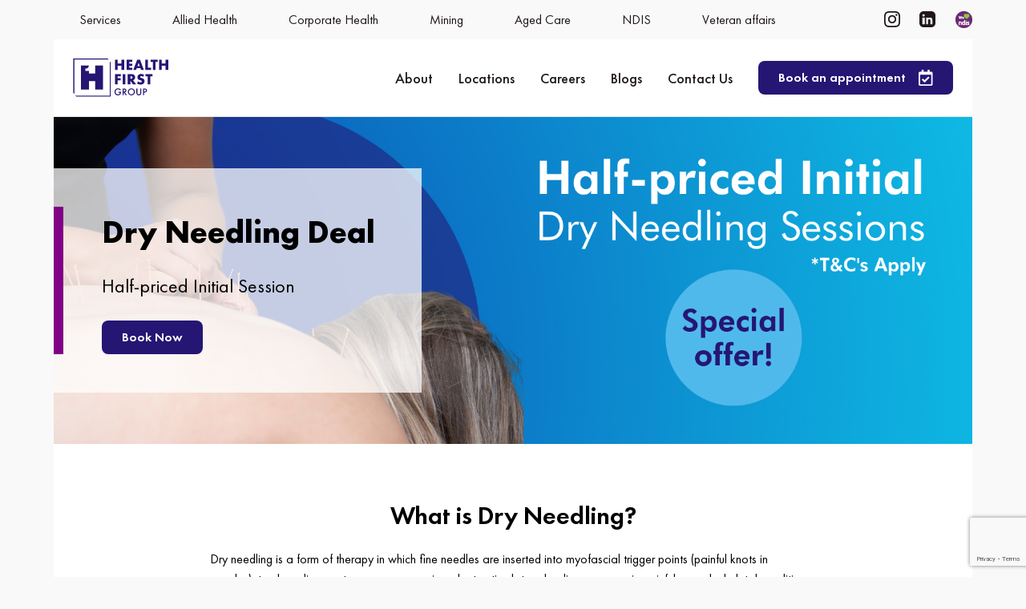

--- FILE ---
content_type: text/html; charset=UTF-8
request_url: https://www.healthfirstgroup.com.au/services/dry-needling-promo/
body_size: 22158
content:
<!DOCTYPE html>
<html lang="en-US" prefix="og: https://ogp.me/ns#" class="no-js no-svg">
<head>
	<meta name="google-site-verification" content="P5C2u671HJNDStG57OEo8vUaqRlRms5KXI6DkLDsL-g" />
	<meta charset="UTF-8">
<!-- 	<meta name="viewport" content="width=device-width, initial-scale=1.0, maximum-scale=1.0, user-scalable=0" /> -->
	<meta name="viewport" content="width=device-width, initial-scale=1.0" />

	<link rel="profile" href="http://gmpg.org/xfn/11">
	
	<meta name="viewport" content="width=device-width, initial-scale=1, shrink-to-fit=no">
	
	<!-- Google Tag Manager -->
<script>(function(w,d,s,l,i){w[l]=w[l]||[];w[l].push({'gtm.start':
new Date().getTime(),event:'gtm.js'});var f=d.getElementsByTagName(s)[0],
j=d.createElement(s),dl=l!='dataLayer'?'&l='+l:'';j.async=true;j.src=
'https://www.googletagmanager.com/gtm.js?id='+i+dl;f.parentNode.insertBefore(j,f);
})(window,document,'script','dataLayer','GTM-5672C9Z');</script>
<!-- End Google Tag Manager -->

		<style>img:is([sizes="auto" i], [sizes^="auto," i]) { contain-intrinsic-size: 3000px 1500px }</style>
	
<!-- Search Engine Optimization by Rank Math PRO - https://rankmath.com/ -->
<title>Dry Needling Deal: Health First Group Pain Relief</title>
<meta name="description" content="Health First Group Ltd: Experience effective dry needling therapy for pain relief. Book today and enhance your recovery with our expert physiotherapists!"/>
<meta name="robots" content="follow, index, max-snippet:-1, max-video-preview:-1, max-image-preview:large"/>
<link rel="canonical" href="https://www.healthfirstgroup.com.au/services/dry-needling-promo/" />
<meta property="og:locale" content="en_US" />
<meta property="og:type" content="article" />
<meta property="og:title" content="Dry Needling Deal: Health First Group Pain Relief" />
<meta property="og:description" content="Health First Group Ltd: Experience effective dry needling therapy for pain relief. Book today and enhance your recovery with our expert physiotherapists!" />
<meta property="og:url" content="https://www.healthfirstgroup.com.au/services/dry-needling-promo/" />
<meta property="og:site_name" content="Health First Group" />
<meta property="og:updated_time" content="2023-10-05T18:20:52+10:00" />
<meta property="og:image" content="https://www.healthfirstgroup.com.au/wp-content/uploads/2022/04/EmailWebsite-Banner-9.png" />
<meta property="og:image:secure_url" content="https://www.healthfirstgroup.com.au/wp-content/uploads/2022/04/EmailWebsite-Banner-9.png" />
<meta property="og:image:width" content="1800" />
<meta property="og:image:height" content="600" />
<meta property="og:image:alt" content="Dry Needling Deal" />
<meta property="og:image:type" content="image/png" />
<meta property="article:published_time" content="2022-03-25T12:07:55+10:00" />
<meta property="article:modified_time" content="2023-10-05T18:20:52+10:00" />
<meta name="twitter:card" content="summary" />
<meta name="twitter:title" content="Dry Needling Deal: Health First Group Pain Relief" />
<meta name="twitter:description" content="Health First Group Ltd: Experience effective dry needling therapy for pain relief. Book today and enhance your recovery with our expert physiotherapists!" />
<meta name="twitter:creator" content="@healthfirst_admin" />
<meta name="twitter:image" content="https://www.healthfirstgroup.com.au/wp-content/uploads/2022/04/EmailWebsite-Banner-9.png" />
<meta name="twitter:label1" content="Time to read" />
<meta name="twitter:data1" content="Less than a minute" />
<script type="application/ld+json" class="rank-math-schema-pro">{"@context":"https://schema.org","@graph":[{"@type":["MedicalBusiness","Organization"],"@id":"https://www.healthfirstgroup.com.au/#organization","name":"Health First Group","url":"https://www.healthfirstgroup.com.au","logo":{"@type":"ImageObject","@id":"https://www.healthfirstgroup.com.au/#logo","url":"https://www.healthfirstgroup.com.au/wp-content/uploads/2021/10/Health-First-Group-Square-White-Navy.jpg","contentUrl":"https://www.healthfirstgroup.com.au/wp-content/uploads/2021/10/Health-First-Group-Square-White-Navy.jpg","caption":"Health First Group","inLanguage":"en-US","width":"1000","height":"1000"},"priceRange":"$$","openingHours":["Monday,Tuesday,Wednesday,Thursday,Friday,Saturday,Sunday 09:00-17:00"],"image":{"@id":"https://www.healthfirstgroup.com.au/#logo"}},{"@type":"WebSite","@id":"https://www.healthfirstgroup.com.au/#website","url":"https://www.healthfirstgroup.com.au","name":"Health First Group","publisher":{"@id":"https://www.healthfirstgroup.com.au/#organization"},"inLanguage":"en-US"},{"@type":"ImageObject","@id":"https://www.healthfirstgroup.com.au/wp-content/uploads/2022/04/EmailWebsite-Banner-9.png","url":"https://www.healthfirstgroup.com.au/wp-content/uploads/2022/04/EmailWebsite-Banner-9.png","width":"1800","height":"600","caption":"Dry Needling Deal","inLanguage":"en-US"},{"@type":"BreadcrumbList","@id":"https://www.healthfirstgroup.com.au/services/dry-needling-promo/#breadcrumb","itemListElement":[{"@type":"ListItem","position":"1","item":{"@id":"https://www.healthfirstgroup.com.au","name":"Home"}},{"@type":"ListItem","position":"2","item":{"@id":"https://www.healthfirstgroup.com.au/services/","name":"Services"}},{"@type":"ListItem","position":"3","item":{"@id":"https://www.healthfirstgroup.com.au/services/dry-needling-promo/","name":"Dry Needling Deal"}}]},{"@type":"WebPage","@id":"https://www.healthfirstgroup.com.au/services/dry-needling-promo/#webpage","url":"https://www.healthfirstgroup.com.au/services/dry-needling-promo/","name":"Dry Needling Deal: Health First Group Pain Relief","datePublished":"2022-03-25T12:07:55+10:00","dateModified":"2023-10-05T18:20:52+10:00","isPartOf":{"@id":"https://www.healthfirstgroup.com.au/#website"},"primaryImageOfPage":{"@id":"https://www.healthfirstgroup.com.au/wp-content/uploads/2022/04/EmailWebsite-Banner-9.png"},"inLanguage":"en-US","breadcrumb":{"@id":"https://www.healthfirstgroup.com.au/services/dry-needling-promo/#breadcrumb"}},{"@type":"Person","@id":"https://www.healthfirstgroup.com.au/author/healthfirst_admin/","name":"Health First Group","url":"https://www.healthfirstgroup.com.au/author/healthfirst_admin/","image":{"@type":"ImageObject","@id":"https://www.healthfirstgroup.com.au/wp-content/uploads/2022/06/avatar_user_95_1655349666-96x96.jpg","url":"https://www.healthfirstgroup.com.au/wp-content/uploads/2022/06/avatar_user_95_1655349666-96x96.jpg","caption":"Health First Group","inLanguage":"en-US"},"sameAs":["https://twitter.com/healthfirst_admin"],"worksFor":{"@id":"https://www.healthfirstgroup.com.au/#organization"}},{"@type":"Article","headline":"Dry Needling Deal: Health First Group Pain Relief","keywords":"dry needling","datePublished":"2022-03-25T12:07:55+10:00","dateModified":"2023-10-05T18:20:52+10:00","author":{"@id":"https://www.healthfirstgroup.com.au/author/healthfirst_admin/","name":"Health First Group"},"publisher":{"@id":"https://www.healthfirstgroup.com.au/#organization"},"description":"Health First Group Ltd: Experience effective dry needling therapy for pain relief. Book today and enhance your recovery with our expert physiotherapists!","name":"Dry Needling Deal: Health First Group Pain Relief","@id":"https://www.healthfirstgroup.com.au/services/dry-needling-promo/#richSnippet","isPartOf":{"@id":"https://www.healthfirstgroup.com.au/services/dry-needling-promo/#webpage"},"image":{"@id":"https://www.healthfirstgroup.com.au/wp-content/uploads/2022/04/EmailWebsite-Banner-9.png"},"inLanguage":"en-US","mainEntityOfPage":{"@id":"https://www.healthfirstgroup.com.au/services/dry-needling-promo/#webpage"}}]}</script>
<!-- /Rank Math WordPress SEO plugin -->

<script type='application/javascript'  id='pys-version-script'>console.log('PixelYourSite Free version 11.1.5.2');</script>
<link rel='dns-prefetch' href='//maps.googleapis.com' />
<link rel="alternate" type="application/rss+xml" title="Health First Group &raquo; Feed" href="https://www.healthfirstgroup.com.au/feed/" />
<link rel="alternate" type="application/rss+xml" title="Health First Group &raquo; Comments Feed" href="https://www.healthfirstgroup.com.au/comments/feed/" />
<script type="text/javascript">
/* <![CDATA[ */
window._wpemojiSettings = {"baseUrl":"https:\/\/s.w.org\/images\/core\/emoji\/16.0.1\/72x72\/","ext":".png","svgUrl":"https:\/\/s.w.org\/images\/core\/emoji\/16.0.1\/svg\/","svgExt":".svg","source":{"concatemoji":"https:\/\/www.healthfirstgroup.com.au\/wp-includes\/js\/wp-emoji-release.min.js?ver=6.8.3"}};
/*! This file is auto-generated */
!function(s,n){var o,i,e;function c(e){try{var t={supportTests:e,timestamp:(new Date).valueOf()};sessionStorage.setItem(o,JSON.stringify(t))}catch(e){}}function p(e,t,n){e.clearRect(0,0,e.canvas.width,e.canvas.height),e.fillText(t,0,0);var t=new Uint32Array(e.getImageData(0,0,e.canvas.width,e.canvas.height).data),a=(e.clearRect(0,0,e.canvas.width,e.canvas.height),e.fillText(n,0,0),new Uint32Array(e.getImageData(0,0,e.canvas.width,e.canvas.height).data));return t.every(function(e,t){return e===a[t]})}function u(e,t){e.clearRect(0,0,e.canvas.width,e.canvas.height),e.fillText(t,0,0);for(var n=e.getImageData(16,16,1,1),a=0;a<n.data.length;a++)if(0!==n.data[a])return!1;return!0}function f(e,t,n,a){switch(t){case"flag":return n(e,"\ud83c\udff3\ufe0f\u200d\u26a7\ufe0f","\ud83c\udff3\ufe0f\u200b\u26a7\ufe0f")?!1:!n(e,"\ud83c\udde8\ud83c\uddf6","\ud83c\udde8\u200b\ud83c\uddf6")&&!n(e,"\ud83c\udff4\udb40\udc67\udb40\udc62\udb40\udc65\udb40\udc6e\udb40\udc67\udb40\udc7f","\ud83c\udff4\u200b\udb40\udc67\u200b\udb40\udc62\u200b\udb40\udc65\u200b\udb40\udc6e\u200b\udb40\udc67\u200b\udb40\udc7f");case"emoji":return!a(e,"\ud83e\udedf")}return!1}function g(e,t,n,a){var r="undefined"!=typeof WorkerGlobalScope&&self instanceof WorkerGlobalScope?new OffscreenCanvas(300,150):s.createElement("canvas"),o=r.getContext("2d",{willReadFrequently:!0}),i=(o.textBaseline="top",o.font="600 32px Arial",{});return e.forEach(function(e){i[e]=t(o,e,n,a)}),i}function t(e){var t=s.createElement("script");t.src=e,t.defer=!0,s.head.appendChild(t)}"undefined"!=typeof Promise&&(o="wpEmojiSettingsSupports",i=["flag","emoji"],n.supports={everything:!0,everythingExceptFlag:!0},e=new Promise(function(e){s.addEventListener("DOMContentLoaded",e,{once:!0})}),new Promise(function(t){var n=function(){try{var e=JSON.parse(sessionStorage.getItem(o));if("object"==typeof e&&"number"==typeof e.timestamp&&(new Date).valueOf()<e.timestamp+604800&&"object"==typeof e.supportTests)return e.supportTests}catch(e){}return null}();if(!n){if("undefined"!=typeof Worker&&"undefined"!=typeof OffscreenCanvas&&"undefined"!=typeof URL&&URL.createObjectURL&&"undefined"!=typeof Blob)try{var e="postMessage("+g.toString()+"("+[JSON.stringify(i),f.toString(),p.toString(),u.toString()].join(",")+"));",a=new Blob([e],{type:"text/javascript"}),r=new Worker(URL.createObjectURL(a),{name:"wpTestEmojiSupports"});return void(r.onmessage=function(e){c(n=e.data),r.terminate(),t(n)})}catch(e){}c(n=g(i,f,p,u))}t(n)}).then(function(e){for(var t in e)n.supports[t]=e[t],n.supports.everything=n.supports.everything&&n.supports[t],"flag"!==t&&(n.supports.everythingExceptFlag=n.supports.everythingExceptFlag&&n.supports[t]);n.supports.everythingExceptFlag=n.supports.everythingExceptFlag&&!n.supports.flag,n.DOMReady=!1,n.readyCallback=function(){n.DOMReady=!0}}).then(function(){return e}).then(function(){var e;n.supports.everything||(n.readyCallback(),(e=n.source||{}).concatemoji?t(e.concatemoji):e.wpemoji&&e.twemoji&&(t(e.twemoji),t(e.wpemoji)))}))}((window,document),window._wpemojiSettings);
/* ]]> */
</script>
<link rel='stylesheet' id='algori_image_video_slider-cgb-slick-css-css' href='https://www.healthfirstgroup.com.au/wp-content/plugins/algori-image-video-slider/dist/slick/slick.css?ver=6.8.3' type='text/css' media='all' />
<link rel='stylesheet' id='algori_image_video_slider-cgb-slick-theme-css-css' href='https://www.healthfirstgroup.com.au/wp-content/plugins/algori-image-video-slider/dist/slick/slick-theme.css?ver=6.8.3' type='text/css' media='all' />
<style id='wp-emoji-styles-inline-css' type='text/css'>

	img.wp-smiley, img.emoji {
		display: inline !important;
		border: none !important;
		box-shadow: none !important;
		height: 1em !important;
		width: 1em !important;
		margin: 0 0.07em !important;
		vertical-align: -0.1em !important;
		background: none !important;
		padding: 0 !important;
	}
</style>
<link rel='stylesheet' id='wp-block-library-css' href='https://www.healthfirstgroup.com.au/wp-includes/css/dist/block-library/style.min.css?ver=6.8.3' type='text/css' media='all' />
<style id='classic-theme-styles-inline-css' type='text/css'>
/*! This file is auto-generated */
.wp-block-button__link{color:#fff;background-color:#32373c;border-radius:9999px;box-shadow:none;text-decoration:none;padding:calc(.667em + 2px) calc(1.333em + 2px);font-size:1.125em}.wp-block-file__button{background:#32373c;color:#fff;text-decoration:none}
</style>
<link rel='stylesheet' id='wp-components-css' href='https://www.healthfirstgroup.com.au/wp-includes/css/dist/components/style.min.css?ver=6.8.3' type='text/css' media='all' />
<link rel='stylesheet' id='wp-preferences-css' href='https://www.healthfirstgroup.com.au/wp-includes/css/dist/preferences/style.min.css?ver=6.8.3' type='text/css' media='all' />
<link rel='stylesheet' id='wp-block-editor-css' href='https://www.healthfirstgroup.com.au/wp-includes/css/dist/block-editor/style.min.css?ver=6.8.3' type='text/css' media='all' />
<link rel='stylesheet' id='wp-reusable-blocks-css' href='https://www.healthfirstgroup.com.au/wp-includes/css/dist/reusable-blocks/style.min.css?ver=6.8.3' type='text/css' media='all' />
<link rel='stylesheet' id='wp-patterns-css' href='https://www.healthfirstgroup.com.au/wp-includes/css/dist/patterns/style.min.css?ver=6.8.3' type='text/css' media='all' />
<link rel='stylesheet' id='wp-editor-css' href='https://www.healthfirstgroup.com.au/wp-includes/css/dist/editor/style.min.css?ver=6.8.3' type='text/css' media='all' />
<link rel='stylesheet' id='algori_image_video_slider-cgb-style-css-css' href='https://www.healthfirstgroup.com.au/wp-content/plugins/algori-image-video-slider/dist/blocks.style.build.css' type='text/css' media='all' />
<style id='global-styles-inline-css' type='text/css'>
:root{--wp--preset--aspect-ratio--square: 1;--wp--preset--aspect-ratio--4-3: 4/3;--wp--preset--aspect-ratio--3-4: 3/4;--wp--preset--aspect-ratio--3-2: 3/2;--wp--preset--aspect-ratio--2-3: 2/3;--wp--preset--aspect-ratio--16-9: 16/9;--wp--preset--aspect-ratio--9-16: 9/16;--wp--preset--color--black: #000000;--wp--preset--color--cyan-bluish-gray: #abb8c3;--wp--preset--color--white: #ffffff;--wp--preset--color--pale-pink: #f78da7;--wp--preset--color--vivid-red: #cf2e2e;--wp--preset--color--luminous-vivid-orange: #ff6900;--wp--preset--color--luminous-vivid-amber: #fcb900;--wp--preset--color--light-green-cyan: #7bdcb5;--wp--preset--color--vivid-green-cyan: #00d084;--wp--preset--color--pale-cyan-blue: #8ed1fc;--wp--preset--color--vivid-cyan-blue: #0693e3;--wp--preset--color--vivid-purple: #9b51e0;--wp--preset--gradient--vivid-cyan-blue-to-vivid-purple: linear-gradient(135deg,rgba(6,147,227,1) 0%,rgb(155,81,224) 100%);--wp--preset--gradient--light-green-cyan-to-vivid-green-cyan: linear-gradient(135deg,rgb(122,220,180) 0%,rgb(0,208,130) 100%);--wp--preset--gradient--luminous-vivid-amber-to-luminous-vivid-orange: linear-gradient(135deg,rgba(252,185,0,1) 0%,rgba(255,105,0,1) 100%);--wp--preset--gradient--luminous-vivid-orange-to-vivid-red: linear-gradient(135deg,rgba(255,105,0,1) 0%,rgb(207,46,46) 100%);--wp--preset--gradient--very-light-gray-to-cyan-bluish-gray: linear-gradient(135deg,rgb(238,238,238) 0%,rgb(169,184,195) 100%);--wp--preset--gradient--cool-to-warm-spectrum: linear-gradient(135deg,rgb(74,234,220) 0%,rgb(151,120,209) 20%,rgb(207,42,186) 40%,rgb(238,44,130) 60%,rgb(251,105,98) 80%,rgb(254,248,76) 100%);--wp--preset--gradient--blush-light-purple: linear-gradient(135deg,rgb(255,206,236) 0%,rgb(152,150,240) 100%);--wp--preset--gradient--blush-bordeaux: linear-gradient(135deg,rgb(254,205,165) 0%,rgb(254,45,45) 50%,rgb(107,0,62) 100%);--wp--preset--gradient--luminous-dusk: linear-gradient(135deg,rgb(255,203,112) 0%,rgb(199,81,192) 50%,rgb(65,88,208) 100%);--wp--preset--gradient--pale-ocean: linear-gradient(135deg,rgb(255,245,203) 0%,rgb(182,227,212) 50%,rgb(51,167,181) 100%);--wp--preset--gradient--electric-grass: linear-gradient(135deg,rgb(202,248,128) 0%,rgb(113,206,126) 100%);--wp--preset--gradient--midnight: linear-gradient(135deg,rgb(2,3,129) 0%,rgb(40,116,252) 100%);--wp--preset--font-size--small: 13px;--wp--preset--font-size--medium: 20px;--wp--preset--font-size--large: 36px;--wp--preset--font-size--x-large: 42px;--wp--preset--spacing--20: 0.44rem;--wp--preset--spacing--30: 0.67rem;--wp--preset--spacing--40: 1rem;--wp--preset--spacing--50: 1.5rem;--wp--preset--spacing--60: 2.25rem;--wp--preset--spacing--70: 3.38rem;--wp--preset--spacing--80: 5.06rem;--wp--preset--shadow--natural: 6px 6px 9px rgba(0, 0, 0, 0.2);--wp--preset--shadow--deep: 12px 12px 50px rgba(0, 0, 0, 0.4);--wp--preset--shadow--sharp: 6px 6px 0px rgba(0, 0, 0, 0.2);--wp--preset--shadow--outlined: 6px 6px 0px -3px rgba(255, 255, 255, 1), 6px 6px rgba(0, 0, 0, 1);--wp--preset--shadow--crisp: 6px 6px 0px rgba(0, 0, 0, 1);}:where(.is-layout-flex){gap: 0.5em;}:where(.is-layout-grid){gap: 0.5em;}body .is-layout-flex{display: flex;}.is-layout-flex{flex-wrap: wrap;align-items: center;}.is-layout-flex > :is(*, div){margin: 0;}body .is-layout-grid{display: grid;}.is-layout-grid > :is(*, div){margin: 0;}:where(.wp-block-columns.is-layout-flex){gap: 2em;}:where(.wp-block-columns.is-layout-grid){gap: 2em;}:where(.wp-block-post-template.is-layout-flex){gap: 1.25em;}:where(.wp-block-post-template.is-layout-grid){gap: 1.25em;}.has-black-color{color: var(--wp--preset--color--black) !important;}.has-cyan-bluish-gray-color{color: var(--wp--preset--color--cyan-bluish-gray) !important;}.has-white-color{color: var(--wp--preset--color--white) !important;}.has-pale-pink-color{color: var(--wp--preset--color--pale-pink) !important;}.has-vivid-red-color{color: var(--wp--preset--color--vivid-red) !important;}.has-luminous-vivid-orange-color{color: var(--wp--preset--color--luminous-vivid-orange) !important;}.has-luminous-vivid-amber-color{color: var(--wp--preset--color--luminous-vivid-amber) !important;}.has-light-green-cyan-color{color: var(--wp--preset--color--light-green-cyan) !important;}.has-vivid-green-cyan-color{color: var(--wp--preset--color--vivid-green-cyan) !important;}.has-pale-cyan-blue-color{color: var(--wp--preset--color--pale-cyan-blue) !important;}.has-vivid-cyan-blue-color{color: var(--wp--preset--color--vivid-cyan-blue) !important;}.has-vivid-purple-color{color: var(--wp--preset--color--vivid-purple) !important;}.has-black-background-color{background-color: var(--wp--preset--color--black) !important;}.has-cyan-bluish-gray-background-color{background-color: var(--wp--preset--color--cyan-bluish-gray) !important;}.has-white-background-color{background-color: var(--wp--preset--color--white) !important;}.has-pale-pink-background-color{background-color: var(--wp--preset--color--pale-pink) !important;}.has-vivid-red-background-color{background-color: var(--wp--preset--color--vivid-red) !important;}.has-luminous-vivid-orange-background-color{background-color: var(--wp--preset--color--luminous-vivid-orange) !important;}.has-luminous-vivid-amber-background-color{background-color: var(--wp--preset--color--luminous-vivid-amber) !important;}.has-light-green-cyan-background-color{background-color: var(--wp--preset--color--light-green-cyan) !important;}.has-vivid-green-cyan-background-color{background-color: var(--wp--preset--color--vivid-green-cyan) !important;}.has-pale-cyan-blue-background-color{background-color: var(--wp--preset--color--pale-cyan-blue) !important;}.has-vivid-cyan-blue-background-color{background-color: var(--wp--preset--color--vivid-cyan-blue) !important;}.has-vivid-purple-background-color{background-color: var(--wp--preset--color--vivid-purple) !important;}.has-black-border-color{border-color: var(--wp--preset--color--black) !important;}.has-cyan-bluish-gray-border-color{border-color: var(--wp--preset--color--cyan-bluish-gray) !important;}.has-white-border-color{border-color: var(--wp--preset--color--white) !important;}.has-pale-pink-border-color{border-color: var(--wp--preset--color--pale-pink) !important;}.has-vivid-red-border-color{border-color: var(--wp--preset--color--vivid-red) !important;}.has-luminous-vivid-orange-border-color{border-color: var(--wp--preset--color--luminous-vivid-orange) !important;}.has-luminous-vivid-amber-border-color{border-color: var(--wp--preset--color--luminous-vivid-amber) !important;}.has-light-green-cyan-border-color{border-color: var(--wp--preset--color--light-green-cyan) !important;}.has-vivid-green-cyan-border-color{border-color: var(--wp--preset--color--vivid-green-cyan) !important;}.has-pale-cyan-blue-border-color{border-color: var(--wp--preset--color--pale-cyan-blue) !important;}.has-vivid-cyan-blue-border-color{border-color: var(--wp--preset--color--vivid-cyan-blue) !important;}.has-vivid-purple-border-color{border-color: var(--wp--preset--color--vivid-purple) !important;}.has-vivid-cyan-blue-to-vivid-purple-gradient-background{background: var(--wp--preset--gradient--vivid-cyan-blue-to-vivid-purple) !important;}.has-light-green-cyan-to-vivid-green-cyan-gradient-background{background: var(--wp--preset--gradient--light-green-cyan-to-vivid-green-cyan) !important;}.has-luminous-vivid-amber-to-luminous-vivid-orange-gradient-background{background: var(--wp--preset--gradient--luminous-vivid-amber-to-luminous-vivid-orange) !important;}.has-luminous-vivid-orange-to-vivid-red-gradient-background{background: var(--wp--preset--gradient--luminous-vivid-orange-to-vivid-red) !important;}.has-very-light-gray-to-cyan-bluish-gray-gradient-background{background: var(--wp--preset--gradient--very-light-gray-to-cyan-bluish-gray) !important;}.has-cool-to-warm-spectrum-gradient-background{background: var(--wp--preset--gradient--cool-to-warm-spectrum) !important;}.has-blush-light-purple-gradient-background{background: var(--wp--preset--gradient--blush-light-purple) !important;}.has-blush-bordeaux-gradient-background{background: var(--wp--preset--gradient--blush-bordeaux) !important;}.has-luminous-dusk-gradient-background{background: var(--wp--preset--gradient--luminous-dusk) !important;}.has-pale-ocean-gradient-background{background: var(--wp--preset--gradient--pale-ocean) !important;}.has-electric-grass-gradient-background{background: var(--wp--preset--gradient--electric-grass) !important;}.has-midnight-gradient-background{background: var(--wp--preset--gradient--midnight) !important;}.has-small-font-size{font-size: var(--wp--preset--font-size--small) !important;}.has-medium-font-size{font-size: var(--wp--preset--font-size--medium) !important;}.has-large-font-size{font-size: var(--wp--preset--font-size--large) !important;}.has-x-large-font-size{font-size: var(--wp--preset--font-size--x-large) !important;}
:where(.wp-block-post-template.is-layout-flex){gap: 1.25em;}:where(.wp-block-post-template.is-layout-grid){gap: 1.25em;}
:where(.wp-block-columns.is-layout-flex){gap: 2em;}:where(.wp-block-columns.is-layout-grid){gap: 2em;}
:root :where(.wp-block-pullquote){font-size: 1.5em;line-height: 1.6;}
</style>
<link rel='stylesheet' id='contact-form-7-css' href='https://www.healthfirstgroup.com.au/wp-content/plugins/contact-form-7/includes/css/styles.css?ver=6.1.4' type='text/css' media='all' />
<link rel='stylesheet' id='leadspeed-css-css' href='https://www.healthfirstgroup.com.au/wp-content/themes/healthfirstgroup_2021/assets/css/leadspeed.min.css?ver=6.8.3' type='text/css' media='all' />
<link rel='stylesheet' id='twentyseventeen-style-css' href='https://www.healthfirstgroup.com.au/wp-content/themes/healthfirstgroup_2021/style.css?ver=6.8.3' type='text/css' media='all' />
<link rel='stylesheet' id='css-overrides-css' href='https://www.healthfirstgroup.com.au/wp-content/themes/healthfirstgroup_2021/overrides.css?ver=1730919897' type='text/css' media='all' />
<style id='generateblocks-inline-css' type='text/css'>
:root{--gb-container-width:1100px;}.gb-container .wp-block-image img{vertical-align:middle;}.gb-grid-wrapper .wp-block-image{margin-bottom:0;}.gb-highlight{background:none;}.gb-shape{line-height:0;}
</style>
<script type="text/javascript" id="jquery-core-js-extra">
/* <![CDATA[ */
var pysFacebookRest = {"restApiUrl":"https:\/\/www.healthfirstgroup.com.au\/wp-json\/pys-facebook\/v1\/event","debug":""};
/* ]]> */
</script>
<script type="text/javascript" src="https://www.healthfirstgroup.com.au/wp-includes/js/jquery/jquery.min.js?ver=3.7.1" id="jquery-core-js"></script>
<script type="text/javascript" src="https://www.healthfirstgroup.com.au/wp-content/plugins/algori-image-video-slider/dist/slick/slick.js?ver=6.8.3" id="algori_image_video_slider-cgb-slick-js-js"></script>
<script type="text/javascript" id="algori_image_video_slider-cgb-slick-js-js-after">
/* <![CDATA[ */
jQuery( document ).ready(function($) { $(".wp-block-algori-image-video-slider-block-algori-image-video-slider").slick({ }); });
/* ]]> */
</script>
<script type="text/javascript" src="https://www.healthfirstgroup.com.au/wp-content/plugins/pixelyoursite/dist/scripts/jquery.bind-first-0.2.3.min.js?ver=0.2.3" id="jquery-bind-first-js"></script>
<script type="text/javascript" src="https://www.healthfirstgroup.com.au/wp-content/plugins/pixelyoursite/dist/scripts/js.cookie-2.1.3.min.js?ver=2.1.3" id="js-cookie-pys-js"></script>
<script type="text/javascript" src="https://www.healthfirstgroup.com.au/wp-content/plugins/pixelyoursite/dist/scripts/tld.min.js?ver=2.3.1" id="js-tld-js"></script>
<script type="text/javascript" id="pys-js-extra">
/* <![CDATA[ */
var pysOptions = {"staticEvents":{"facebook":{"init_event":[{"delay":0,"type":"static","ajaxFire":false,"name":"PageView","pixelIds":["866253433938414"],"eventID":"08b1dce0-7e14-409b-8ab8-4dac20794024","params":{"page_title":"Dry Needling Deal","post_type":"page","post_id":3305,"plugin":"PixelYourSite","user_role":"guest","event_url":"www.healthfirstgroup.com.au\/services\/dry-needling-promo\/"},"e_id":"init_event","ids":[],"hasTimeWindow":false,"timeWindow":0,"woo_order":"","edd_order":""}]}},"dynamicEvents":{"automatic_event_form":{"facebook":{"delay":0,"type":"dyn","name":"Form","pixelIds":["866253433938414"],"eventID":"27c991a7-c5cd-4f86-9a9b-349b24117cd7","params":{"page_title":"Dry Needling Deal","post_type":"page","post_id":3305,"plugin":"PixelYourSite","user_role":"guest","event_url":"www.healthfirstgroup.com.au\/services\/dry-needling-promo\/"},"e_id":"automatic_event_form","ids":[],"hasTimeWindow":false,"timeWindow":0,"woo_order":"","edd_order":""}},"automatic_event_download":{"facebook":{"delay":0,"type":"dyn","name":"Download","extensions":["","doc","exe","js","pdf","ppt","tgz","zip","xls"],"pixelIds":["866253433938414"],"eventID":"97a89c40-de81-452f-bfbc-6565fd7648e3","params":{"page_title":"Dry Needling Deal","post_type":"page","post_id":3305,"plugin":"PixelYourSite","user_role":"guest","event_url":"www.healthfirstgroup.com.au\/services\/dry-needling-promo\/"},"e_id":"automatic_event_download","ids":[],"hasTimeWindow":false,"timeWindow":0,"woo_order":"","edd_order":""}},"automatic_event_comment":{"facebook":{"delay":0,"type":"dyn","name":"Comment","pixelIds":["866253433938414"],"eventID":"61b3f769-fa80-4e0c-9836-5dcbefeb6e4d","params":{"page_title":"Dry Needling Deal","post_type":"page","post_id":3305,"plugin":"PixelYourSite","user_role":"guest","event_url":"www.healthfirstgroup.com.au\/services\/dry-needling-promo\/"},"e_id":"automatic_event_comment","ids":[],"hasTimeWindow":false,"timeWindow":0,"woo_order":"","edd_order":""}}},"triggerEvents":[],"triggerEventTypes":[],"facebook":{"pixelIds":["866253433938414"],"advancedMatching":{"external_id":"bebedbdbeabeeafeea"},"advancedMatchingEnabled":true,"removeMetadata":false,"wooVariableAsSimple":false,"serverApiEnabled":true,"wooCRSendFromServer":false,"send_external_id":null,"enabled_medical":false,"do_not_track_medical_param":["event_url","post_title","page_title","landing_page","content_name","categories","category_name","tags"],"meta_ldu":false},"debug":"","siteUrl":"https:\/\/www.healthfirstgroup.com.au","ajaxUrl":"https:\/\/www.healthfirstgroup.com.au\/wp-admin\/admin-ajax.php","ajax_event":"3ff7964f91","enable_remove_download_url_param":"1","cookie_duration":"7","last_visit_duration":"60","enable_success_send_form":"","ajaxForServerEvent":"1","ajaxForServerStaticEvent":"1","useSendBeacon":"1","send_external_id":"1","external_id_expire":"180","track_cookie_for_subdomains":"1","google_consent_mode":"1","gdpr":{"ajax_enabled":false,"all_disabled_by_api":false,"facebook_disabled_by_api":false,"analytics_disabled_by_api":false,"google_ads_disabled_by_api":false,"pinterest_disabled_by_api":false,"bing_disabled_by_api":false,"reddit_disabled_by_api":false,"externalID_disabled_by_api":false,"facebook_prior_consent_enabled":true,"analytics_prior_consent_enabled":true,"google_ads_prior_consent_enabled":null,"pinterest_prior_consent_enabled":true,"bing_prior_consent_enabled":true,"cookiebot_integration_enabled":false,"cookiebot_facebook_consent_category":"marketing","cookiebot_analytics_consent_category":"statistics","cookiebot_tiktok_consent_category":"marketing","cookiebot_google_ads_consent_category":"marketing","cookiebot_pinterest_consent_category":"marketing","cookiebot_bing_consent_category":"marketing","consent_magic_integration_enabled":false,"real_cookie_banner_integration_enabled":false,"cookie_notice_integration_enabled":false,"cookie_law_info_integration_enabled":false,"analytics_storage":{"enabled":true,"value":"granted","filter":false},"ad_storage":{"enabled":true,"value":"granted","filter":false},"ad_user_data":{"enabled":true,"value":"granted","filter":false},"ad_personalization":{"enabled":true,"value":"granted","filter":false}},"cookie":{"disabled_all_cookie":false,"disabled_start_session_cookie":false,"disabled_advanced_form_data_cookie":false,"disabled_landing_page_cookie":false,"disabled_first_visit_cookie":false,"disabled_trafficsource_cookie":false,"disabled_utmTerms_cookie":false,"disabled_utmId_cookie":false},"tracking_analytics":{"TrafficSource":"direct","TrafficLanding":"undefined","TrafficUtms":[],"TrafficUtmsId":[]},"GATags":{"ga_datalayer_type":"default","ga_datalayer_name":"dataLayerPYS"},"woo":{"enabled":false},"edd":{"enabled":false},"cache_bypass":"1769749667"};
/* ]]> */
</script>
<script type="text/javascript" src="https://www.healthfirstgroup.com.au/wp-content/plugins/pixelyoursite/dist/scripts/public.js?ver=11.1.5.2" id="pys-js"></script>
<link rel="https://api.w.org/" href="https://www.healthfirstgroup.com.au/wp-json/" /><link rel="alternate" title="JSON" type="application/json" href="https://www.healthfirstgroup.com.au/wp-json/wp/v2/pages/3305" />
<link rel="alternate" title="oEmbed (JSON)" type="application/json+oembed" href="https://www.healthfirstgroup.com.au/wp-json/oembed/1.0/embed?url=https%3A%2F%2Fwww.healthfirstgroup.com.au%2Fservices%2Fdry-needling-promo%2F" />
<link rel="alternate" title="oEmbed (XML)" type="text/xml+oembed" href="https://www.healthfirstgroup.com.au/wp-json/oembed/1.0/embed?url=https%3A%2F%2Fwww.healthfirstgroup.com.au%2Fservices%2Fdry-needling-promo%2F&#038;format=xml" />
<meta name="google-site-verification" content="2o114R3leRJ4s1LJQPrd_BGJDoMI4RJxQcwJ4-K8u7U" />

<!-- Google Tag Manager (noscript) -->
<noscript><iframe src="https://www.googletagmanager.com/ns.html?id=GTM-5672C9Z"
height="0" width="0" style="display:none;visibility:hidden"></iframe></noscript>
<!-- End Google Tag Manager (noscript) -->
<noscript>
	<iframe src="https://www.googletagmanager.com/ns.html?id=GTM-TP57LN6" height="0" width="0" style="display:none;visibility:hidden"></iframe>
</noscript>

<!-- Global site tag (gtag.js) - Google Analytics -->
<script async src="https://www.googletagmanager.com/gtag/js?id=G-CQVCX1KDZ9"></script>
<script>
  window.dataLayer = window.dataLayer || [];
  function gtag(){dataLayer.push(arguments);}
  gtag('js', new Date());

  gtag('config', 'G-CQVCX1KDZ9');
</script>

<!-- Facebook Pixel Code -->
<script>
!function(f,b,e,v,n,t,s)
{if(f.fbq)return;n=f.fbq=function(){n.callMethod?
n.callMethod.apply(n,arguments):n.queue.push(arguments)};
if(!f._fbq)f._fbq=n;n.push=n;n.loaded=!0;n.version='2.0';
n.queue=[];t=b.createElement(e);t.async=!0;
t.src=v;s=b.getElementsByTagName(e)[0];
s.parentNode.insertBefore(t,s)}(window, document,'script',
'https://connect.facebook.net/en_US/fbevents.js');
fbq('init', '866253433938414');
fbq('track', 'PageView');
</script>
<noscript><img height="1" width="1" style="display:none"
src="https://www.facebook.com/tr?id=866253433938414&ev=PageView&noscript=1"
/></noscript>
<!-- End Facebook Pixel Code -->

<!-- Hotjar Tracking Code for https://www.healthfirstgroup.com.au/ -->
<script>
    (function(h,o,t,j,a,r){
        h.hj=h.hj||function(){(h.hj.q=h.hj.q||[]).push(arguments)};
        h._hjSettings={hjid:3119508,hjsv:6};
        a=o.getElementsByTagName('head')[0];
        r=o.createElement('script');r.async=1;
        r.src=t+h._hjSettings.hjid+j+h._hjSettings.hjsv;
        a.appendChild(r);
    })(window,document,'https://static.hotjar.com/c/hotjar-','.js?sv=');
</script><meta name="facebook-domain-verification" content="xkddypzcceban75nzvi6dy630x85rl" />
<!-- Meta Pixel Code -->
<script type='text/javascript'>
!function(f,b,e,v,n,t,s){if(f.fbq)return;n=f.fbq=function(){n.callMethod?
n.callMethod.apply(n,arguments):n.queue.push(arguments)};if(!f._fbq)f._fbq=n;
n.push=n;n.loaded=!0;n.version='2.0';n.queue=[];t=b.createElement(e);t.async=!0;
t.src=v;s=b.getElementsByTagName(e)[0];s.parentNode.insertBefore(t,s)}(window,
document,'script','https://connect.facebook.net/en_US/fbevents.js');
</script>
<!-- End Meta Pixel Code -->
<script type='text/javascript'>var url = window.location.origin + '?ob=open-bridge';
            fbq('set', 'openbridge', '866253433938414', url);
fbq('init', '866253433938414', {}, {
    "agent": "wordpress-6.8.3-4.1.5"
})</script><script type='text/javascript'>
    fbq('track', 'PageView', []);
  </script><link rel="icon" href="https://www.healthfirstgroup.com.au/wp-content/uploads/2020/09/cropped-favicon-32x32.png" sizes="32x32" />
<link rel="icon" href="https://www.healthfirstgroup.com.au/wp-content/uploads/2020/09/cropped-favicon-192x192.png" sizes="192x192" />
<link rel="apple-touch-icon" href="https://www.healthfirstgroup.com.au/wp-content/uploads/2020/09/cropped-favicon-180x180.png" />
<meta name="msapplication-TileImage" content="https://www.healthfirstgroup.com.au/wp-content/uploads/2020/09/cropped-favicon-270x270.png" />
		<style type="text/css" id="wp-custom-css">
			header
{
	/* */
	white-space: nowrap
}

.headermenu li ul {
	width: auto !important	
}

div > div.col-lg-6.order-lg-1.my-auto > div > div > div > div > div > div > div > div > div > ul > li:nth-child(1) > code, #page > div:nth-child(10) > div > section > div > div.col-lg-6.order-lg-1.my-auto > div > div > div > div > div > div > div > div > div > ul > li:nth-child(2) > code, #page > div:nth-child(10) > div > section > div > div.col-lg-6.order-lg-1.my-auto > div > div > div > div > div > div > div > div > div > ul > li:nth-child(3) > code, #page > div:nth-child(10) > div > section > div > div.col-lg-6.order-lg-1.my-auto > div > div > div > div > div > div > div > div > div > p:nth-child(3) > code{
	font-family: 'roboto' !important;
}

p.banner-desc {
	font-size: 150%!important;
}


/*Show Author*/
#author-info { 
	padding:0; 
	-moz-border-radius: 5px;
	border-radius: 5px;
	align-items: center;
} 
#author-info .avatar { position: relative; top: 0; left: 0; float: left; } 


/*Custom Button*/
.button-container {
    display: flex;
    justify-content: center;
    align-items: center;
    margin-top: 20px;
	grid-gap: 10px;
}

.btn {
	font-family: 'Futura PT';
	background-color: transparent;
	text-decoration: none;
    border: 1px solid;
	width: 100%;
		border-radius: 0.5rem;
    padding: 0.5rem 1.5rem;
    text-align: center;
    text-decoration: none;
    display: inline-block;
    font-size: 1rem;
    font-weight: 600;
    margin: 4px 2px;
    cursor: pointer;
    transition: background-color 0.3s ease;
}

.btn:hover {
    background-color: #201818;
    color: white; 
}

@media (max-width: 768px) {
    .button-container {
        flex-direction: column; 
        align-items: stretch; 

    }

    .btn {
        width: 100%; 
        margin:0; 
    }
}

/* SDA Agreements Custom block from upgradehealth.com.au */
.my-image-container {
    position: relative;
    width: 100%;
    margin-left: -20px;
    margin-right: -20px;
    height: 400px; 
    background-size: cover;
    background-position: center center;
    background-repeat: no-repeat;
    display: flex;
    align-items: center;
    justify-content: center;
    color: #fff;
    padding: 20px;
    box-sizing: border-box;
}
#my-image-container-sda-assessments {
	    background-image: url('https://www.healthfirstgroup.com.au/wp-content/uploads/2025/07/import.0.c0c0be16-76aa-4cbf-8234-bf62a33407d2.1200-640w.webp');
}

#my-image-container-home-safety-assessments {
	    background-image: url('https://www.healthfirstgroup.com.au/wp-content/uploads/2025/07/elderly-home-comfort.png'); 
}
#my-image-container-functional-capacity-assessments {
	    background-image: url('https://www.healthfirstgroup.com.au/wp-content/uploads/2025/07/elderly-home-comfort.png'); 
}
#my-image-container-pain-management {
		    background-image: url('https://www.healthfirstgroup.com.au/wp-content/uploads/2025/07/POSM-Jul-13-1484x835-1.png');	
}
#my-image-container-home-modifications {
		    background-image: url('https://www.healthfirstgroup.com.au/wp-content/uploads/2025/07/elderly-home-comfort.png');	
}
#my-image-container-sensory-assessments {
		    background-image: url('https://www.healthfirstgroup.com.au/wp-content/uploads/2025/07/Exercise-for-mental-health-HN1349-iStock-688123994-Sized.jpg');	
}
#my-image-container-assistive-technology {
		    background-image: url('https://www.healthfirstgroup.com.au/wp-content/uploads/2025/07/Exercise-for-mental-health-HN1349-iStock-688123994-Sized.jpg');
}
#my-image-container-paediatrics {
		    background-image: url('https://www.healthfirstgroup.com.au/wp-content/uploads/2025/07/Paediatrics-and-Child-Health-v4.jpg');
}
#my-image-container-falls-prevention-education {
		    background-image: url('https://www.healthfirstgroup.com.au/wp-content/uploads/2025/07/Male-patient-receiving-balance-improvement-and-fall-prevention-physical-therapy-from-female-therapist-1250x600-1.jpg');
}
#my-image-container-ergonomic-assessments {
		    background-image: url('https://www.healthfirstgroup.com.au/wp-content/uploads/2025/07/Strive_ergonomic-assessment_hero.jpg');
}
#my-image-container-life-skills-training {
		    background-image: url('https://www.healthfirstgroup.com.au/wp-content/uploads/2025/07/Life-Skills-Training-for-Women.webp');
}
#my-image-container-medico-legal-assessment-and-report-writing
 {
		    background-image: url('https://www.healthfirstgroup.com.au/wp-content/uploads/2025/07/Med-neg-Prof-Indem.jpg');
}

.image-overlay {
    position: absolute;
    top: 0;
    left: 0;
    width: 100%;
    height: 100%;
    background-color: rgba(0, 0, 0, 0.5);
    z-index: 1;
}

.text-content-wrapper {
    position: relative;
    z-index: 2;
    text-align: center;
    max-width: 700px;
    margin-left: auto;
    margin-right: auto;
    padding: 0 20px;
}

.text-content-wrapper h2,
.text-content-wrapper p {
    margin: 0;
    font-size: 2.2em;
    line-height: 1.2;
    margin-bottom: 15px;
}

.text-content-wrapper p {
    font-size: 1em;
    line-height: 1.6;
}

@media (max-width: 768px) {
    .my-image-container {
        height: 300px;
        margin-left: -15px;
        margin-right: -15px;
    }
    .text-content-wrapper h2 {
        font-size: 1.5em;
    }
    .text-content-wrapper p {
        font-size: 0.9em;
    }
}

/* --- Who Benefits Section Styling --- */

/* Main container for the entire section */
.benefits-section-wrapper {
    text-align: center; /* Centers the heading and subheadings */
    padding: 40px 20px; /* Add some vertical and horizontal padding to the section */
    background-color: #ffffff; /* Light background color similar to screenshot */
    border-radius: 8px; /* Slight roundness to the corners of the section if desired */
    margin: 20px auto; /* Center the section if it has a max-width, or remove if full-width desired */
    max-width: 1200px; /* Max width for the whole section, adjust as needed */
    box-sizing: border-box;
}

/* Heading styles */
.benefits-heading {
    font-size: 2.2em;
    margin-bottom: 10px;
}

/* Subheading and conclusion text styles */
.benefits-subheading,
.benefits-conclusion-text {
    font-size: 1.1em;
    margin-bottom: 30px; /* Space below subheading */
    max-width: 800px; /* Limit text width for readability */
    margin-left: auto;
    margin-right: auto;
    line-height: 1.5;
}
.benefits-conclusion-text {
    margin-top: 40px; /* Space above conclusion text */
    margin-bottom: 0;
}


/* Container for the benefit boxes (Flexbox for layout) */
.benefits-boxes-container {
    display: flex;
    flex-wrap: wrap; /* Allows boxes to wrap to the next line */
    justify-content: center; /* Centers boxes when there's space */
    gap: 25px; /* Space between the boxes */
    margin-bottom: 20px; /* Space below the boxes container */
}

/* Individual benefit box styling */
.benefit-box {
    background-color: #fff; /* White background for the box */
    border: 1px solid #a3b0db; /* Light blue border */
    border-radius: 8px; /* Rounded corners for boxes */
    padding: 25px;
    display: flex; /* Flexbox for icon and text inside the box */
    flex-direction: column; /* Stack icon and text vertically */
    align-items: center; /* Center content horizontally within the box */
    justify-content: center; /* Center content vertically within the box */
    text-align: center; /* Center the text */
    flex-basis: calc(50% - 25px / 2); /* For two columns: 50% width minus half the gap */
    max-width: 400px; /* Max width for each box, adjust as needed */
    box-shadow: 0 4px 8px rgba(0, 0, 0, 0.05); /* Subtle shadow */
    transition: transform 0.2s ease-in-out; /* Smooth hover effect */
    min-height: 150px; /* Ensure boxes have a minimum height */
    box-sizing: border-box; /* Include padding and border in the element's total width and height */
}

/* Specific styling for the third box to make it full width (single column) */
.benefit-box.single-row {
    flex-basis: 100%; /* Take full width of its container */
    max-width: 400px; /* Still limit its max width to keep it centered and readable */
}

/* Checkmark icon styling */
.icon-checkmark {
    font-size: 2em;
    margin-bottom: 10px;
    display: block; /* Ensure it takes its own line */
}

/* Paragraph text within boxes */
.benefit-box p {
    font-size: 1.1em;
    margin: 0; /* Remove default paragraph margins */
    line-height: 1.4;
}

/* Hover effect for the boxes */
.benefit-box:hover {
    transform: translateY(-5px); /* Lift effect on hover */
    box-shadow: 0 6px 12px rgba(0, 0, 0, 0.1);
}


/* --- Responsive Adjustments --- */
@media (max-width: 768px) {
    .benefits-heading {
        font-size: 1.8em;
    }
    .benefits-subheading,
    .benefits-conclusion-text {
        font-size: 1em;
        margin-bottom: 20px;
    }

    /* Stack all boxes vertically on smaller screens */
    .benefit-box {
        flex-basis: 100%; /* Each box takes full width */
        max-width: 90%; /* Keep some side margin */
        margin-left: auto; /* Center the box */
        margin-right: auto; /* Center the box */
        padding: 20px;
    }
    .benefit-box.single-row {
        margin-top: 15px; /* Add some space above the third box */
    }
    .benefits-boxes-container {
        gap: 15px; /* Reduce gap on smaller screens */
    }
}

@media (max-width: 480px) {
    .benefits-section-wrapper {
        padding: 30px 15px;
    }
    .benefits-heading {
        font-size: 1.6em;
    }
}

/* Custom Button OT Referral Form */
.custom-button-ot-referral-form {
    display: inline-block; /* Essential for padding/margin on an anchor */
    padding: 15px 30px;
    font-size: 1.1em;
    font-weight: bold;
    text-decoration: none;
    color: #ffffff;
    background-color: #251674; /* Blue background */
    border: none;
    border-radius: 8px;
    cursor: pointer;
    transition: background-color 0.3s ease, transform 0.2s ease;
    box-shadow: 0 4px 8px rgba(0, 0, 0, 0.2);
}

.custom-button-ot-referral-form:hover {
    background-color: #50B9EB; /* Darker blue on hover */
    transform: translateY(-2px); /* Slight lift effect */
}

.custom-button-ot-referral-form:active {
    background-color: #003f80; /* Even darker blue on click */
    transform: translateY(0);
    box-shadow: 0 2px 4px rgba(0, 0, 0, 0.2);
}

/* Centering for WYSIWYG Editor */
.button-center-wrapper {
    text-align: center; /* This will center the inline-block button */
    margin-top: 20px; /* Add some space above/below if needed */
    margin-bottom: 20px;
}

/* Responsive adjustments */
@media (max-width: 768px) {
    .custom-button-ot-referral-form {
        font-size: 1em;
        padding: 12px 25px;
    }
}

@media (max-width: 480px) {
    .custom-button-ot-referral-form {
        font-size: 0.9em;
        padding: 10px 20px;
        width: 90%; /* Make button take up more width on smaller screens */
        box-sizing: border-box; /* Include padding in the width */
    }
}		</style>
		</head>
	<!-- Google tag (gtag.js) -->
<script async src="https://www.googletagmanager.com/gtag/js?id=G-CQVCX1KDZ9"></script>
<script>
  window.dataLayer = window.dataLayer || [];
  function gtag(){dataLayer.push(arguments);}
  gtag('js', new Date());

  gtag('config', 'G-CQVCX1KDZ9');
</script>
<body class="wp-singular page-template page-template-template-vertical--sub page-template-template-vertical--sub-php page page-id-3305 page-child parent-pageid-14 wp-custom-logo wp-theme-healthfirstgroup_2021 group-blog has-header-image page-two-column colors-light" >

<div id="page" class="site">
<header role="banner" class="position-fixed top-0 w-100 z-index--90">
	<!-- Navigation -->
	<nav class=" d-flex transition--050 background--white background-lg--light-gray navigation__main">
		<div class="container my-auto">
			<!-- Top Navigation -->
			<div class="d-none d-lg-flex justify-content-between service-header">
				<!-- Verticals -->
				<div class="d-flex">
											<a href="https://www.healthfirstgroup.com.au/services/">
							<div class="navigation__main--tab home d-flex position-relative ">
								<div class="navigation__main--type position-absolute background--services"></div>
								<p class="m-auto color--black">Services</p>
							</div>
						</a>
											<a href="https://www.healthfirstgroup.com.au/services/allied-health/">
							<div class="navigation__main--tab home d-flex position-relative ">
								<div class="navigation__main--type position-absolute background--allied-health"></div>
								<p class="m-auto color--black">Allied Health</p>
							</div>
						</a>
											<a href="https://www.healthfirstgroup.com.au/services/corporate-health/">
							<div class="navigation__main--tab home d-flex position-relative ">
								<div class="navigation__main--type position-absolute background--corporate-health"></div>
								<p class="m-auto color--black">Corporate Health</p>
							</div>
						</a>
											<a href="https://www.healthfirstgroup.com.au/services/mining/">
							<div class="navigation__main--tab home d-flex position-relative ">
								<div class="navigation__main--type position-absolute background--mining"></div>
								<p class="m-auto color--black">Mining</p>
							</div>
						</a>
											<a href="https://www.healthfirstgroup.com.au/services/aged-care/">
							<div class="navigation__main--tab home d-flex position-relative ">
								<div class="navigation__main--type position-absolute background--aged-care"></div>
								<p class="m-auto color--black">Aged Care</p>
							</div>
						</a>
											<a href="https://www.healthfirstgroup.com.au/services/ndis/">
							<div class="navigation__main--tab home d-flex position-relative ">
								<div class="navigation__main--type position-absolute background--ndis"></div>
								<p class="m-auto color--black">NDIS</p>
							</div>
						</a>
											<a href="https://www.healthfirstgroup.com.au/services/veteran-affairs/">
							<div class="navigation__main--tab home d-flex position-relative ">
								<div class="navigation__main--type position-absolute background--veteran-affairs"></div>
								<p class="m-auto color--black">Veteran affairs</p>
							</div>
						</a>
									</div>
				<!-- Socials -->
				<div class="d-flex my-auto socials">
										<!-- Facebook -->
										<!-- Instagran -->
					<a href="https://www.instagram.com/healthfirstgroup" target="_blank" rel="noopener noreferrer">
						<div class="fill__black fill__secondary--hover d-flex mr-150">
							<svg width="20" height="20" viewBox="0 0 20 20" fill="none" xmlns="http://www.w3.org/2000/svg">
<path d="M10.0022 4.87225C7.16453 4.87225 4.87563 7.16166 4.87563 10C4.87563 12.8383 7.16453 15.1277 10.0022 15.1277C12.8399 15.1277 15.1288 12.8383 15.1288 10C15.1288 7.16166 12.8399 4.87225 10.0022 4.87225ZM10.0022 13.3337C8.16843 13.3337 6.66927 11.8387 6.66927 10C6.66927 8.16133 8.16397 6.66629 10.0022 6.66629C11.8405 6.66629 13.3352 8.16133 13.3352 10C13.3352 11.8387 11.836 13.3337 10.0022 13.3337V13.3337ZM16.5343 4.6625C16.5343 5.32746 15.9989 5.85853 15.3385 5.85853C14.6737 5.85853 14.1428 5.32299 14.1428 4.6625C14.1428 4.00201 14.6782 3.46647 15.3385 3.46647C15.9989 3.46647 16.5343 4.00201 16.5343 4.6625ZM19.9297 5.87638C19.8539 4.27424 19.488 2.85507 18.3146 1.68582C17.1456 0.516568 15.7267 0.150619 14.1249 0.070289C12.4741 -0.0234297 7.52593 -0.0234297 5.87507 0.070289C4.27775 0.146156 2.8589 0.512105 1.68544 1.68136C0.511991 2.85061 0.150586 4.26978 0.0702733 5.87192C-0.0234244 7.52315 -0.0234244 12.4724 0.0702733 14.1236C0.146124 15.7258 0.511991 17.1449 1.68544 18.3142C2.8589 19.4834 4.27329 19.8494 5.87507 19.9297C7.52593 20.0234 12.4741 20.0234 14.1249 19.9297C15.7267 19.8538 17.1456 19.4879 18.3146 18.3142C19.4835 17.1449 19.8494 15.7258 19.9297 14.1236C20.0234 12.4724 20.0234 7.52761 19.9297 5.87638V5.87638ZM17.797 15.8953C17.449 16.7701 16.7752 17.4439 15.8963 17.7965C14.58 18.3186 11.4568 18.1981 10.0022 18.1981C8.54769 18.1981 5.41997 18.3142 4.1082 17.7965C3.23369 17.4484 2.55996 16.7745 2.20747 15.8953C1.68544 14.5788 1.80591 11.4549 1.80591 10C1.80591 8.54513 1.68991 5.41671 2.20747 4.10465C2.55549 3.22995 3.22922 2.55606 4.1082 2.2035C5.42443 1.68136 8.54769 1.80185 10.0022 1.80185C11.4568 1.80185 14.5845 1.68582 15.8963 2.2035C16.7708 2.5516 17.4445 3.22548 17.797 4.10465C18.319 5.42118 18.1985 8.54513 18.1985 10C18.1985 11.4549 18.319 14.5833 17.797 15.8953Z"/>
</svg>
						</div>
					</a>
					<!-- LinkedIn -->
					<a href="https://www.linkedin.com/company/healthfirstgroup" target="_blank" rel="noopener noreferrer">
						<div class="fill__black fill__secondary--hover d-flex mr-150">
							<svg width="21" height="20" viewBox="0 0 21 20" fill="none" xmlns="http://www.w3.org/2000/svg">
<path d="M14.9841 0H5.01587C2.25397 0 0 2.25397 0 5.01587V15C0 17.746 2.25397 20 5.01587 20H15C17.7619 20 20.0159 17.746 20.0159 14.9841V5.01587C20 2.25397 17.746 0 14.9841 0ZM6.66667 16.1905H3.80952V7.93651H6.66667V16.1905ZM5.22222 6.66667C4.4127 6.66667 3.76191 6.01587 3.76191 5.20635C3.76191 4.39683 4.4127 3.74603 5.22222 3.74603C6.03175 3.74603 6.68254 4.39683 6.68254 5.20635C6.66667 6.01587 6.01587 6.66667 5.22222 6.66667ZM16.2063 16.1905H16.1905H13.8095V12.1905C13.8095 11.2222 13.6825 9.98413 12.3651 9.98413C11.0159 9.98413 10.7937 11.0317 10.7937 12.127V16.1905H8.4127V7.93651H10.6349V9.04762H10.6984C11.0476 8.4127 11.8571 7.92064 13.127 7.92064C15.746 7.92064 16.2063 9.42857 16.2063 11.6667V16.1905Z" />
</svg>
						</div>
					</a>

					<a href="https://www.healthfirstgroup.com.au/services/ndis/">
						<div class="d-flex">
							<img src="https://www.healthfirstgroup.com.au/wp-content/themes/healthfirstgroup_2021/assets/images/ndis-1.png">
						</div>
					</a>
				</div>
			</div>
			<!-- Bottom Navigation -->
			<div class="d-flex flex-row justify-content-between background--white py-150 px-lg-150 border-bottom border-color--dark-gray border-width--1">
				<!-- Main Navigation - LEFT -->
				<a href="https://www.healthfirstgroup.com.au" class="my-auto mr-auto">
					<div class="fill__white my-auto navigation__logo transition--050 d-flex">
													<img src="https://www.healthfirstgroup.com.au/wp-content/uploads/2021/03/logo.svg" alt="Health First Logo">
											</div>
				</a>
				<!-- Main Navigation - RIGHT DESKTOP-->
				<div class="d-none d-lg-flex flex-row justify-content-between my-auto headermenu">
					<li id="menu-item-422" class="menu-item menu-item-type-post_type menu-item-object-page menu-item-422"><a href="https://www.healthfirstgroup.com.au/about/" class="navigation__link--header font-weight--500 color--black mr-200 my-auto ts-5">About</a></li>
<li id="menu-item-423" class="menu-item menu-item-type-post_type menu-item-object-page menu-item-423"><a href="https://www.healthfirstgroup.com.au/locations/" class="navigation__link--header font-weight--500 color--black mr-200 my-auto ts-5">Locations</a></li>
<li id="menu-item-424" class="menu-item menu-item-type-post_type menu-item-object-page menu-item-424"><a href="https://www.healthfirstgroup.com.au/careers/" class="navigation__link--header font-weight--500 color--black mr-200 my-auto ts-5">Careers</a></li>
<li id="menu-item-425" class="menu-item menu-item-type-post_type menu-item-object-page menu-item-425"><a href="https://www.healthfirstgroup.com.au/media/" class="navigation__link--header font-weight--500 color--black mr-200 my-auto ts-5">Blogs</a></li>
<li id="menu-item-426" class="menu-item menu-item-type-post_type menu-item-object-page menu-item-426"><a href="https://www.healthfirstgroup.com.au/contact-us/" class="navigation__link--header font-weight--500 color--black mr-200 my-auto ts-5">Contact Us</a></li>
											<a href="https://www.healthfirstgroup.com.au/locations/" target="_blank" class="btn__primary d-flex">
							<div class="mr-100 my-auto">
								Book an appointment
							</div>
							<div class="d-flex my-auto fill__white">
								<svg width="18" height="20" viewBox="0 0 18 20" xmlns="http://www.w3.org/2000/svg">
<path d="M15.625 2.5H13.75V0.46875C13.75 0.209883 13.5401 0 13.2812 0H11.7188C11.4599 0 11.25 0.209883 11.25 0.46875V2.5H6.25V0.46875C6.25 0.209883 6.04012 0 5.78125 0H4.21875C3.95988 0 3.75 0.209883 3.75 0.46875V2.5H1.875C0.839453 2.5 0 3.33945 0 4.375V18.125C0 19.1605 0.839453 20 1.875 20H15.625C16.6605 20 17.5 19.1605 17.5 18.125V4.375C17.5 3.33945 16.6605 2.5 15.625 2.5ZM15.3906 18.125H2.10938C2.04721 18.125 1.9876 18.1003 1.94365 18.0564C1.89969 18.0124 1.875 17.9528 1.875 17.8906V6.25H15.625V17.8906C15.625 17.9528 15.6003 18.0124 15.5564 18.0564C15.5124 18.1003 15.4528 18.125 15.3906 18.125ZM13.3262 10.2871L7.76727 15.8015C7.58348 15.9838 7.28668 15.9827 7.10434 15.7989L4.17109 12.8419C3.98879 12.6581 3.98996 12.3613 4.17375 12.1789L5.06121 11.2986C5.245 11.1163 5.5418 11.1175 5.7241 11.3013L7.44691 13.0381L11.7857 8.73414C11.9695 8.55184 12.2662 8.55301 12.4486 8.7368L13.3289 9.62422C13.5112 9.80801 13.51 10.1048 13.3262 10.2871Z"/>
</svg>
							</div>
						</a>
									</div>
				<a href="https://www.healthfirstgroup.com.au/locations/" target="_blank" class="btn__primary d-flex mr-100 p-050 d-lg-none ">
					<div class="mr-100 my-auto ts-7">
						Book an <br class="d-none small-nav">appointment
					</div>
					<div class="d-flex my-auto fill__white">
						<svg width="18" height="20" viewBox="0 0 18 20" xmlns="http://www.w3.org/2000/svg">
<path d="M15.625 2.5H13.75V0.46875C13.75 0.209883 13.5401 0 13.2812 0H11.7188C11.4599 0 11.25 0.209883 11.25 0.46875V2.5H6.25V0.46875C6.25 0.209883 6.04012 0 5.78125 0H4.21875C3.95988 0 3.75 0.209883 3.75 0.46875V2.5H1.875C0.839453 2.5 0 3.33945 0 4.375V18.125C0 19.1605 0.839453 20 1.875 20H15.625C16.6605 20 17.5 19.1605 17.5 18.125V4.375C17.5 3.33945 16.6605 2.5 15.625 2.5ZM15.3906 18.125H2.10938C2.04721 18.125 1.9876 18.1003 1.94365 18.0564C1.89969 18.0124 1.875 17.9528 1.875 17.8906V6.25H15.625V17.8906C15.625 17.9528 15.6003 18.0124 15.5564 18.0564C15.5124 18.1003 15.4528 18.125 15.3906 18.125ZM13.3262 10.2871L7.76727 15.8015C7.58348 15.9838 7.28668 15.9827 7.10434 15.7989L4.17109 12.8419C3.98879 12.6581 3.98996 12.3613 4.17375 12.1789L5.06121 11.2986C5.245 11.1163 5.5418 11.1175 5.7241 11.3013L7.44691 13.0381L11.7857 8.73414C11.9695 8.55184 12.2662 8.55301 12.4486 8.7368L13.3289 9.62422C13.5112 9.80801 13.51 10.1048 13.3262 10.2871Z"/>
</svg>
					</div>
				</a>
				<!-- Main Navigation - RIGHT MOBILE -->
				<div class="fill__primary my-auto d-lg-none">
					<a onclick="openNav()">
						<svg width="32" height="25" viewBox="0 0 32 25" xmlns="http://www.w3.org/2000/svg">
<rect width="32" height="3" />
<rect y="11" width="32" height="3"/>
<rect y="22" width="32" height="3"/>
</svg>
					</a>
				</div>
			</div>
		</div>
	</nav>
	<!-- Side Navigation -->
	<div class="navigation__side background--white d-flex flex-column justify-content-between h-100 w-100 position-fixed top-0 transition--050 z-index--100">
		<!-- Side Navigation - HEADER -->
		<nav class="d-flex">
			<div class="container my-auto">
				<div class="d-flex flex-row justify-content-between">
					<a href="https://www.healthfirstgroup.com.au">
						<div class="fill__white my-auto navigation__logo">
															<img src="https://www.healthfirstgroup.com.au/wp-content/uploads/2021/03/logo.svg" alt="Health First Logo">
													</div>
					</a>
					<div class="fill__black my-auto">
						<a onclick="closeNav()">
							<svg width="32" height="25" viewBox="0 0 32 25" xmlns="http://www.w3.org/2000/svg">
<rect width="37.1267" height="3.48063" transform="matrix(0.788018 0.615652 -0.788018 0.615652 2.74316 0)" />
<rect width="37.1267" height="3.48063" transform="matrix(0.788018 -0.615652 0.788018 0.615652 0.000976562 22.8571)" />
</svg>
						</a>
					</div>
				</div>
			</div>
		</nav>
		<!-- Side Navigation - BODY -->
		<div class="container">
							<a href="https://www.healthfirstgroup.com.au/services/" class="navigation__link--header">
					<div class="py-150 text-left border-bottom border-color--dark-gray border-width--1">
						<p class="mb-000 color--black font-weight--400">Services</p>
					</div>
				</a>
							<a href="https://www.healthfirstgroup.com.au/services/allied-health/" class="navigation__link--header">
					<div class="py-150 text-left border-bottom border-color--dark-gray border-width--1">
						<p class="mb-000 color--black font-weight--400">Allied Health</p>
					</div>
				</a>
							<a href="https://www.healthfirstgroup.com.au/services/corporate-health/" class="navigation__link--header">
					<div class="py-150 text-left border-bottom border-color--dark-gray border-width--1">
						<p class="mb-000 color--black font-weight--400">Corporate Health</p>
					</div>
				</a>
							<a href="https://www.healthfirstgroup.com.au/services/mining/" class="navigation__link--header">
					<div class="py-150 text-left border-bottom border-color--dark-gray border-width--1">
						<p class="mb-000 color--black font-weight--400">Mining</p>
					</div>
				</a>
							<a href="https://www.healthfirstgroup.com.au/services/aged-care/" class="navigation__link--header">
					<div class="py-150 text-left border-bottom border-color--dark-gray border-width--1">
						<p class="mb-000 color--black font-weight--400">Aged Care</p>
					</div>
				</a>
							<a href="https://www.healthfirstgroup.com.au/services/ndis/" class="navigation__link--header">
					<div class="py-150 text-left border-bottom border-color--dark-gray border-width--1">
						<p class="mb-000 color--black font-weight--400">NDIS</p>
					</div>
				</a>
							<a href="https://www.healthfirstgroup.com.au/services/veteran-affairs/" class="navigation__link--header">
					<div class="py-150 text-left border-bottom border-color--dark-gray border-width--1">
						<p class="mb-000 color--black font-weight--400">Veteran affairs</p>
					</div>
				</a>
						<a href="https://www.healthfirstgroup.com.au/about/" class="navigation__link--header">
				<div class="py-150 text-left border-bottom border-color--dark-gray border-width--1">
					<p class="mb-000 color--black font-weight--400">About us</p>
				</div>
			</a>
			<a href="https://www.healthfirstgroup.com.au/contact-us/" class="navigation__link--header">
				<div class="py-150 text-left border-bottom border-color--dark-gray border-width--1">
					<p class="mb-000 color--black font-weight--400">Contact Us</p>
				</div>
			</a>
		</div>
		<!-- Side Navigation - FOOTER -->
		<div class="container">
			<a href="https://www.healthfirstgroup.com.au/locations/" class="navigation__link--header btn__allied-health w-100 mt-150 mb-100">Find your nearest clinic</a>
			<a href="https://www.healthfirstgroup.com.au/contact-us/" class="btn__black--outline w-100 mb-150">Contact us</a>
		</div>
	</div>

</header><div class="navigation__offset"></div>

<!-- Services Banner -->
<div class="background--white background-lg--light-gray">
			<img src="https://www.healthfirstgroup.com.au/wp-content/uploads/2022/04/EmailWebsite-Banner-9.png" alt="Dry Needling Deal" class="image-fluid d-md-none">
		<div class="container">
		<section class="background__banner service-banners" style="background-image: url('https://www.healthfirstgroup.com.au/wp-content/uploads/2022/04/EmailWebsite-Banner-9.png');">
			<div class="row">
				<div class="col-12 col-lg-5">
					<div class="background--white py-lg-300">
						<div class="d-flex">
							<div class="background--allied-health mr-300 pl-075"></div>
							<div class="pr-100">
								<h1 class="mb-100">Dry Needling Deal</h1>
								<p class="font-weight--400 banner-desc">Half-priced Initial Session</p>
																	<a target="_blank" rel="noreferrer" href="https://bookings.nookal.com/bookings/appointment/JEXAZ/XMSTB" class="btn__primary">
										Book Now					                </a>
															</div>
						</div>
					</div>
				</div>
			</div>
		</section>
	</div>
</div>
	<div class="background--white background-lg--light-gray order-bottom border-color--dark-gray border-width--1 fullcontent" id="content">
	    <div class="container">
	        <section class="background--white px-lg-400" >
	            <div class="row">
	                <div class="col-12 col-lg-9 mx-lg-auto my-auto">
	                	<h2 style="text-align: center;">What is Dry Needling?</h2>
<p>Dry needling is a form of therapy in which fine needles are inserted into myofascial trigger points (painful knots in muscles), tendons, ligaments, or near nerves in order to stimulate a healing response in painful musculoskeletal conditions.</p>
<p>Not to be confused with the oriental practice of acupuncture, dry needling is being used successfully by physiotherapists who are suitably trained in this technique and has become increasingly popular over the years as a form of pain management.</p>
<p>&nbsp;</p>
<h3 style="text-align: center;">Watch our video to learn how Dry Needling works</h3>
<div style="text-align: center;"><iframe title="YouTube video player" src="https://www.youtube.com/embed/6k7a-Zc1ltA" width="560" height="315" frameborder="0" allowfullscreen="allowfullscreen"></iframe></div>
<hr />
<h2></h2>
<h2 style="text-align: center;">What are the benefits of Dry Needling?</h2>
<p>Dry needling is a modern, science based intervention that can loosen stiff muscles, ease joint pain, improve blood flow and oxygen circulation within the body. This brings results for those who are trying to optimize sports performance, recover faster from injury, or prevent issues from becoming chronic.</p>
<p>As a modality employed by your physiotherapist as part of your overall treatment plan, dry needling can be used to treat pain and dysfunction in a range of musculoskeletal conditions such as:</p>
<div class="d-lg-flex">
<ul class="mb-000 mb-lg-unset">
<li>Neck and low back pain</li>
<li>Shoulder impingement</li>
<li>Tennis elbow</li>
<li>Carpal tunnel syndrome</li>
</ul>
<ul class="mx-auto">
<li>Headaches</li>
<li>Knee pain</li>
<li>Shin splints</li>
<li>Plantar fasciitis</li>
</ul>
</div>
<hr />
	                </div>
	            </div>
	        </section>
	    </div>
	</div>
	<div class="background--white background-lg--light-gray" id="content">
	    <div class="container">
	        <section class="background--white px-lg-400">
	            <div class="row">
	                <div class="col-12 col-lg-9 mx-lg-auto my-auto">
	                	<h2 class="font-weight--600 mb-100 text-center">Frequently Asked Questions</h2>
	                    		                    <div class="accordion physiotherapy panel-body" id="accordion--physiotherapy">
		                        			                        <div class="panel-group panel-0 background--light-gray py-050 px-100 box-rounded mb-100">
			                            <div class="panel-title d-flex justify-content-between py-050 font-weight--600" data-parent="#accordion--physiotherapy" data-selector=".panel-0">
			                                <div class="mr-100"><h3 class="font-weight--500 ts-5 ts-lg-4 mb-000">How do I get started with Dry Needling?</h3></div>
			                                <div class="panel-icon my-auto"></div>
			                            </div>
			                            <div class="panel-body pr-200">
			                                <p class="mb-000">Call your local clinic today to arrange an appointment. Alternately, <a class="font-weight--600 underline color--black color--allied-health--hover" href="https://www.healthfirstgroup.com.au/locations/" target="_blank" rel="noopener">click here</a> to book an appointment online.</p>
			                            </div>
			                        </div>
			                    			                        <div class="panel-group panel-1 background--light-gray py-050 px-100 box-rounded mb-100">
			                            <div class="panel-title d-flex justify-content-between py-050 font-weight--600" data-parent="#accordion--physiotherapy" data-selector=".panel-1">
			                                <div class="mr-100"><h3 class="font-weight--500 ts-5 ts-lg-4 mb-000">Does dry needling hurt?</h3></div>
			                                <div class="panel-icon my-auto"></div>
			                            </div>
			                            <div class="panel-body pr-200">
			                                <p>Dry needling uses very thin needles that are typically not painful. Because the needles do not contain medication, we are able to use very thin needles that are 8x smaller than those used for your vaccines with your medical doctor. While some areas may be more tender than others, dry needling typically does not cause more pain than your current symptoms.</p>
			                            </div>
			                        </div>
			                    			                        <div class="panel-group panel-2 background--light-gray py-050 px-100 box-rounded mb-100">
			                            <div class="panel-title d-flex justify-content-between py-050 font-weight--600" data-parent="#accordion--physiotherapy" data-selector=".panel-2">
			                                <div class="mr-100"><h3 class="font-weight--500 ts-5 ts-lg-4 mb-000">Does dry needling make you tired?</h3></div>
			                                <div class="panel-icon my-auto"></div>
			                            </div>
			                            <div class="panel-body pr-200">
			                                <p>Drowsiness, tiredness, or dizziness occurs after treatment in a small number of patients (1-3%). If this affects you, you are advised not to drive until you feel you are at your baseline.</p>
			                            </div>
			                        </div>
			                    			                        <div class="panel-group panel-3 background--light-gray py-050 px-100 box-rounded mb-100">
			                            <div class="panel-title d-flex justify-content-between py-050 font-weight--600" data-parent="#accordion--physiotherapy" data-selector=".panel-3">
			                                <div class="mr-100"><h3 class="font-weight--500 ts-5 ts-lg-4 mb-000">How effective is dry needling?</h3></div>
			                                <div class="panel-icon my-auto"></div>
			                            </div>
			                            <div class="panel-body pr-200">
			                                <p>Dry needling from a clinical perspective has proven to be an extremely useful tool, most notably in patients who have long-term or chronic muscle tightness that does not resolve with independent stretching or strengthening programs. Dry needling research supports its effectiveness in regards to relieving pain, muscle spasms, and muscle tightness by decreasing trigger points in the muscle.</p>
			                            </div>
			                        </div>
			                    			                        <div class="panel-group panel-4 background--light-gray py-050 px-100 box-rounded mb-100">
			                            <div class="panel-title d-flex justify-content-between py-050 font-weight--600" data-parent="#accordion--physiotherapy" data-selector=".panel-4">
			                                <div class="mr-100"><h3 class="font-weight--500 ts-5 ts-lg-4 mb-000">How is dry needling different from acupuncture?</h3></div>
			                                <div class="panel-icon my-auto"></div>
			                            </div>
			                            <div class="panel-body pr-200">
			                                <p>The purpose of acupuncture is to alter the flow of energy (“Qi”) along traditional Chinese meridians for the treatment of pain and dysfunction. Dry needling has an anatomy-specific focus as needles will be inserted directly into the tight muscle rather than up and down the path of its energy.</p>
			                            </div>
			                        </div>
			                    			                        <div class="panel-group panel-5 background--light-gray py-050 px-100 box-rounded mb-100">
			                            <div class="panel-title d-flex justify-content-between py-050 font-weight--600" data-parent="#accordion--physiotherapy" data-selector=".panel-5">
			                                <div class="mr-100"><h3 class="font-weight--500 ts-5 ts-lg-4 mb-000">How long do dry needling benefits last?</h3></div>
			                                <div class="panel-icon my-auto"></div>
			                            </div>
			                            <div class="panel-body pr-200">
			                                <p>Length of relief will vary from person to person. With initial treatments, results typically last several days. With each additional treatment, the goal is that we are able to increase the window of relief with each session meaning longer relief with each additional attempt.</p>
			                            </div>
			                        </div>
			                    			                        <div class="panel-group panel-6 background--light-gray py-050 px-100 box-rounded mb-100">
			                            <div class="panel-title d-flex justify-content-between py-050 font-weight--600" data-parent="#accordion--physiotherapy" data-selector=".panel-6">
			                                <div class="mr-100"><h3 class="font-weight--500 ts-5 ts-lg-4 mb-000">How long does dry needling take to work?</h3></div>
			                                <div class="panel-icon my-auto"></div>
			                            </div>
			                            <div class="panel-body pr-200">
			                                <p>Although you may have some soreness after a dry needling session, you will often notice some improvement in your symptoms within 24-48 hours. Again, the intensity of this improvement will ideally increase with each additional session. As you adjust to the treatment, post-treatment soreness will tend to decrease and your results will often be more noticeable directly after your session.</p>
			                            </div>
			                        </div>
			                    			                        <div class="panel-group panel-7 background--light-gray py-050 px-100 box-rounded mb-100">
			                            <div class="panel-title d-flex justify-content-between py-050 font-weight--600" data-parent="#accordion--physiotherapy" data-selector=".panel-7">
			                                <div class="mr-100"><h3 class="font-weight--500 ts-5 ts-lg-4 mb-000">How many dry needling sessions do I need?</h3></div>
			                                <div class="panel-icon my-auto"></div>
			                            </div>
			                            <div class="panel-body pr-200">
			                                <p>In acute pain situations, only one session may be needed. For more chronic pain situations, it may take several treatments to notice a change. Because dry needling can have a cumulative effect if you do not notice results after the first session we typically recommend 2-3 treatments before deciding to pursue other options. We tend to start your dry needling plan at 1x/week, with the goal of increasing the length between sessions as we go along. Your physiotherapist will discuss your individualized plan of care in regards to your dry needling plan at your first session.</p>
			                            </div>
			                        </div>
			                    		                    </div>
		                	                </div>
	            </div>
	        </section>
	    </div>
	</div>
	<div class="background--white background-lg--light-gray order-bottom border-color--dark-gray border-width--1 fullcontent" id="content">
	    <div class="container">
	        <section class="background--white px-lg-400" >
	            <div class="row">
	                <div class="col-12 col-lg-9 mx-lg-auto my-auto">
	                	<blockquote><p><iframe style="border: 1px solid #CCCCCC; border-radius: 3px; width: 100%;" src="https://bookings.nookal.com/bookings/company/JEXAZ/PWKVG" width="800" height="600"></iframe></p></blockquote>
	                </div>
	            </div>
	        </section>
	    </div>
	</div>
	<div class="background--white background-lg--light-gray" id="services">
	    <div class="container">
	        <section class="background-lg--white">
	            <h2 class="font-weight--600 text-center mb-300">Other unique offerings</h2>
	            <div class="row">
	                <div class="col-12 col-lg-10 mx-lg-auto">
	                    <div class="row mb-200">
	                            <div class="col-6 col-md-6 col-lg-4 services__card mb-200 text-center text-md-left ">
        <img src="https://www.healthfirstgroup.com.au/wp-content/uploads/2021/10/Physiotherapy-website-thumbnail.jpg" alt="Physiotherapy" class=" image-crop w-100 mb-050">
        <h2 class="mb-100 font-weight--600 ts-6 ts-lg-4">
            Physiotherapy Services        </h2>
                    <div class="excerpt mb-100">
                Individualised Physio treatment to get you back on track            </div>
                <a href="https://www.healthfirstgroup.com.au/services/physiotherapy/" class="btn__black--outline w-100 w-lg-unset">
            Learn more
        </a>
    </div>
    <div class="col-6 col-md-6 col-lg-4 services__card mb-200 text-center text-md-left ">
        <img src="https://www.healthfirstgroup.com.au/wp-content/uploads/2021/10/Spinal-Decompression-website-thumbnail.jpg" alt="Spinal Decompression Therapy" class=" image-crop w-100 mb-050">
        <h2 class="mb-100 font-weight--600 ts-6 ts-lg-4">
            Spinal Decompression Therapy        </h2>
                    <div class="excerpt mb-100">
                Modern, non-invasive treatment for chronic back and neck pain            </div>
                <a href="https://www.healthfirstgroup.com.au/services/spinal-decompression-therapy/" class="btn__black--outline w-100 w-lg-unset">
            Learn more
        </a>
    </div>
    <div class="col-6 col-md-6 col-lg-4 services__card mb-200 text-center text-md-left ">
        <img src="https://www.healthfirstgroup.com.au/wp-content/uploads/2021/10/Shockwave-Therapy-Service-website-thumbnail.jpg" alt="Shockwave Therapy Service" class=" image-crop w-100 mb-050">
        <h2 class="mb-100 font-weight--600 ts-6 ts-lg-4">
            Shockwave Therapy        </h2>
                    <div class="excerpt mb-100">
                An effective treatment option for a range of chronic disorders            </div>
                <a href="https://www.healthfirstgroup.com.au/services/shockwave-therapy/" class="btn__black--outline w-100 w-lg-unset">
            Learn more
        </a>
    </div>
    <div class="col-6 col-md-6 col-lg-4 services__card mb-200 text-center text-md-left ">
        <img src="https://www.healthfirstgroup.com.au/wp-content/uploads/2021/10/Clinical-Pilates-Service-website-thumbnail.jpg" alt="Clinical Pilates Services" class=" image-crop w-100 mb-050">
        <h2 class="mb-100 font-weight--600 ts-6 ts-lg-4">
            Clinical Pilates Services        </h2>
                    <div class="excerpt mb-100">
                Low impact exercise used for rehabilitation, particularly after injury or surgery            </div>
                <a href="https://www.healthfirstgroup.com.au/services/clinical-pilates/" class="btn__black--outline w-100 w-lg-unset">
            Learn more
        </a>
    </div>
    <div class="col-6 col-md-6 col-lg-4 services__card mb-200 text-center text-md-left ">
        <img src="https://www.healthfirstgroup.com.au/wp-content/uploads/2021/04/image__service-low-level-laser-therapy.png" alt="Low Level Laser Therapy" class=" image-crop w-100 mb-050">
        <h2 class="mb-100 font-weight--600 ts-6 ts-lg-4">
            Low Level Laser Therapy        </h2>
                    <div class="excerpt mb-100">
                Non-invasive treatment to stimulate cells and promote tissue repair
            </div>
                <a href="https://www.healthfirstgroup.com.au/services/low-level-laser-therapy/" class="btn__black--outline w-100 w-lg-unset">
            Learn more
        </a>
    </div>
	                    </div>
	                </div>
	            </div>
	        </section>
	    </div>
	</div>
	<div class="background--white background-lg--light-gray" id="qualifications">
	    <div class="container">
	        <section class="background--white border-bottom border-color--dark-gray border-width--1 px-lg-400" id="#qualifications">
	            <div class="row">
	                <div class="col-12 col-lg-6 m-auto">
	                    					      <img src="https://www.healthfirstgroup.com.au/wp-content/uploads/2021/03/logo__ahpra.png" alt="What we are about" class="image-fluid" >
					    	                </div>
	                <div class="col-lg-6 my-auto">
	                    <h2 class="font-weight--600 mb-100">Our practictioners are AHPRA registered physiotherapists</h2>
	                    <p>All of our physiotherapists are registered with the AHPRA and have completed post-graduate education yearly to supplement their education and knowledge for a high standard of patient care.</p>
	                </div>
	            </div>
	        </section>
	    </div>
	</div>
	<div class="background--white background-lg--light-gray" id="qualifications">
	    <div class="container">
	        <section class="background--white border-bottom border-color--dark-gray border-width--1 px-lg-400" id="#qualifications">
	            <div class="row">
	                <div class="col-12 order-lg-2 col-lg-6 m-auto">
	                    					      <img src="https://www.healthfirstgroup.com.au/wp-content/uploads/2021/03/image__allied-health-1.png" alt="What we are about" class="image-fluid" >
					    	                </div>
	                <div class="col-lg-6 order-lg-1 my-auto">
	                    <h2 class="font-weight--600 mb-100">Multiple clinics, same industry-leading service</h2>
	                    <p>Our team across all clinics locations at Health First are highly experienced and skilled in treating a wide variety of injuries. We understand that no two patients or injuries are the same. This is why we ensure every patient enjoys tailored physio treatment and is handled professionally, with the highest level of care.</p>
	                </div>
	            </div>
	        </section>
	    </div>
	</div>

<!--- NEW -->
<!--- END -->

<!-- Services CTA Bar -->
<div class="background--white background-lg--light-gray">
    <div class="container">
        <section class="background--white py-200 border-bottom border-color--dark-gray border-width--1" id="appointment">
            <div class="row">
                <div class="col-12 col-lg-6 text-center border-right border-color--dark-gray border-width--1 mb-200 mb-lg-000">
                    <h2 class="mb-100 font-weight--500">
                        Book an appointment today                    </h2>
                    <p class="mb-100">Discover why we’re the only health provider you need.</p>
                    <a href="https://www.healthfirstgroup.com.au/locations/" 
                        target="_blank" 
                        class="w-100 w-lg-unset btn__allied-health" 
                        >
                        Book an appointment </a>
                </div>
                                <div class="col-12 col-lg-6 text-center">
                                            <h2 class="mb-100 font-weight--500">Find your nearest clinic</h2>
                                            <p class="mb-100 px-lg-300">With 18 clinics nationwide and many more on the way, there's bound to be one near you</p>
                                          <a  href="https://www.healthfirstgroup.com.au/locations/" class="btn__black--outline w-100 w-lg-unset">Discover our locations</a>
                                    </div>
            </div>
        </section>
    </div>
</div>
<footer id="colophon" class="site-footer background--allied-health background-lg--light-gray" role="contentinfo">
	<div class="container">
		<section class="background--allied-health px-lg-200">

		 					<a href="https://www.healthfirstgroup.com.au">
					<div class="fill__white mb-200">
						<img src="https://www.healthfirstgroup.com.au/wp-content/uploads/2021/03/logo-white.svg" alt="Health First">
					</div>
				</a>
						<div class="d-flex flex-column flex-md-row">
				<!-- Home -->
									<div class="d-flex flex-column mr-300">
						<ul id="menu-footer-menu" class="menu"><li id="menu-item-471" class="menu-item menu-item-type-post_type menu-item-object-page menu-item-home menu-item-471"><a href="https://www.healthfirstgroup.com.au/" class="color--white mb-100">Home</a></li>
<li id="menu-item-472" class="menu-item menu-item-type-post_type menu-item-object-page menu-item-472"><a href="https://www.healthfirstgroup.com.au/about/" class="color--white mb-100">About</a></li>
<li id="menu-item-473" class="menu-item menu-item-type-post_type menu-item-object-page menu-item-473"><a href="https://www.healthfirstgroup.com.au/careers/" class="color--white mb-100">Careers</a></li>
<li id="menu-item-474" class="menu-item menu-item-type-post_type menu-item-object-page menu-item-474"><a href="https://www.healthfirstgroup.com.au/media/" class="color--white mb-100">Blogs</a></li>
<li id="menu-item-475" class="menu-item menu-item-type-post_type menu-item-object-page menu-item-475"><a href="https://www.healthfirstgroup.com.au/graduate-program/" class="color--white mb-100">Graduate Program</a></li>
<li id="menu-item-476" class="menu-item menu-item-type-post_type menu-item-object-page menu-item-476"><a href="https://www.healthfirstgroup.com.au/contact-us/" class="color--white mb-100">Contact Us</a></li>
</ul>					</div>
								<hr class="color--white d-md-none w-100 my-200">
				<!-- Services -->
									<div class="d-flex flex-column mr-300">
						<ul id="menu-service-menu" class="menu"><li id="menu-item-470" class="menu-item menu-item-type-post_type menu-item-object-page current-page-ancestor menu-item-470"><a href="https://www.healthfirstgroup.com.au/services/" class="color--white mb-100">Services</a></li>
<li id="menu-item-457" class="menu-item menu-item-type-post_type menu-item-object-page menu-item-457"><a href="https://www.healthfirstgroup.com.au/services/allied-health/" class="color--white mb-100">Allied Health</a></li>
<li id="menu-item-458" class="menu-item menu-item-type-post_type menu-item-object-page menu-item-458"><a href="https://www.healthfirstgroup.com.au/services/corporate-health/" class="color--white mb-100">Corporate Health</a></li>
<li id="menu-item-459" class="menu-item menu-item-type-post_type menu-item-object-page menu-item-459"><a href="https://www.healthfirstgroup.com.au/services/mining/" class="color--white mb-100">Mining</a></li>
<li id="menu-item-460" class="menu-item menu-item-type-post_type menu-item-object-page menu-item-460"><a href="https://www.healthfirstgroup.com.au/services/aged-care/" class="color--white mb-100">Aged Care</a></li>
<li id="menu-item-461" class="menu-item menu-item-type-post_type menu-item-object-page menu-item-461"><a href="https://www.healthfirstgroup.com.au/services/ndis/" class="color--white mb-100">NDIS</a></li>
<li id="menu-item-462" class="menu-item menu-item-type-post_type menu-item-object-page menu-item-462"><a href="https://www.healthfirstgroup.com.au/services/veteran-affairs/" class="color--white mb-100">Veteran affairs</a></li>
</ul>					</div>
								<hr class="color--white d-md-none w-100 my-200">
				<!-- Locations -->
									<div class="d-flex flex-column mr-300">
						<ul id="menu-location-menu" class="menu"><li id="menu-item-469" class="menu-item menu-item-type-post_type menu-item-object-page menu-item-469"><a href="https://www.healthfirstgroup.com.au/locations/" class="color--white mb-100">Locations</a></li>
<li id="menu-item-463" class="menu-item menu-item-type-post_type menu-item-object-page menu-item-463"><a href="https://www.healthfirstgroup.com.au/locations/" class="color--white mb-100">Queensland</a></li>
<li id="menu-item-464" class="menu-item menu-item-type-post_type menu-item-object-page menu-item-464"><a href="https://www.healthfirstgroup.com.au/locations/" class="color--white mb-100">New South Wales</a></li>
<li id="menu-item-465" class="menu-item menu-item-type-post_type menu-item-object-page menu-item-465"><a href="https://www.healthfirstgroup.com.au/locations/" class="color--white mb-100">Victoria</a></li>
<li id="menu-item-466" class="menu-item menu-item-type-post_type menu-item-object-page menu-item-466"><a href="https://www.healthfirstgroup.com.au/locations/" class="color--white mb-100">Northern Territory</a></li>
<li id="menu-item-467" class="menu-item menu-item-type-post_type menu-item-object-page menu-item-467"><a href="https://www.healthfirstgroup.com.au/locations/" class="color--white mb-100">Western Australia</a></li>
</ul>					</div>
								<hr class="color--white d-md-none w-100 my-200">
				<!-- Disclosure -->
							        <div class="d-flex flex-column mr-auto">
						<p class="color--white font-weight--600 mb-100">Disclosure</p>
						<ul id="menu-disclosure-menu" class="menu"><li id="menu-item-456" class="menu-item menu-item-type-post_type menu-item-object-page menu-item-privacy-policy menu-item-456"><a rel="privacy-policy" href="https://www.healthfirstgroup.com.au/privacy-policy/" class="color--white mb-100">Website &#038; Privacy Policy</a></li>
<li id="menu-item-455" class="menu-item menu-item-type-post_type menu-item-object-page menu-item-455"><a href="https://www.healthfirstgroup.com.au/terms-of-use/" class="color--white mb-100">Terms of Use</a></li>
</ul>					</div>
								<!-- Social -->
				<div class="d-flex flex-column py-200 py-lg-000">
					<div class="d-flex mb-200 mr-auto ml-auto mr-md-000">
												<!-- Facebook -->
						
						<!-- Instagran -->
						<a href="https://www.instagram.com/healthfirstgroup" target="_blank" rel="noopener noreferrer">
							<div class="fill__white fill__secondary--hover d-flex mr-150">
								<svg width="20" height="20" viewBox="0 0 20 20" fill="none" xmlns="http://www.w3.org/2000/svg">
<path d="M10.0022 4.87225C7.16453 4.87225 4.87563 7.16166 4.87563 10C4.87563 12.8383 7.16453 15.1277 10.0022 15.1277C12.8399 15.1277 15.1288 12.8383 15.1288 10C15.1288 7.16166 12.8399 4.87225 10.0022 4.87225ZM10.0022 13.3337C8.16843 13.3337 6.66927 11.8387 6.66927 10C6.66927 8.16133 8.16397 6.66629 10.0022 6.66629C11.8405 6.66629 13.3352 8.16133 13.3352 10C13.3352 11.8387 11.836 13.3337 10.0022 13.3337V13.3337ZM16.5343 4.6625C16.5343 5.32746 15.9989 5.85853 15.3385 5.85853C14.6737 5.85853 14.1428 5.32299 14.1428 4.6625C14.1428 4.00201 14.6782 3.46647 15.3385 3.46647C15.9989 3.46647 16.5343 4.00201 16.5343 4.6625ZM19.9297 5.87638C19.8539 4.27424 19.488 2.85507 18.3146 1.68582C17.1456 0.516568 15.7267 0.150619 14.1249 0.070289C12.4741 -0.0234297 7.52593 -0.0234297 5.87507 0.070289C4.27775 0.146156 2.8589 0.512105 1.68544 1.68136C0.511991 2.85061 0.150586 4.26978 0.0702733 5.87192C-0.0234244 7.52315 -0.0234244 12.4724 0.0702733 14.1236C0.146124 15.7258 0.511991 17.1449 1.68544 18.3142C2.8589 19.4834 4.27329 19.8494 5.87507 19.9297C7.52593 20.0234 12.4741 20.0234 14.1249 19.9297C15.7267 19.8538 17.1456 19.4879 18.3146 18.3142C19.4835 17.1449 19.8494 15.7258 19.9297 14.1236C20.0234 12.4724 20.0234 7.52761 19.9297 5.87638V5.87638ZM17.797 15.8953C17.449 16.7701 16.7752 17.4439 15.8963 17.7965C14.58 18.3186 11.4568 18.1981 10.0022 18.1981C8.54769 18.1981 5.41997 18.3142 4.1082 17.7965C3.23369 17.4484 2.55996 16.7745 2.20747 15.8953C1.68544 14.5788 1.80591 11.4549 1.80591 10C1.80591 8.54513 1.68991 5.41671 2.20747 4.10465C2.55549 3.22995 3.22922 2.55606 4.1082 2.2035C5.42443 1.68136 8.54769 1.80185 10.0022 1.80185C11.4568 1.80185 14.5845 1.68582 15.8963 2.2035C16.7708 2.5516 17.4445 3.22548 17.797 4.10465C18.319 5.42118 18.1985 8.54513 18.1985 10C18.1985 11.4549 18.319 14.5833 17.797 15.8953Z"/>
</svg>
							</div>	
						</a>

						<!-- LinkedIn -->
						<a href="https://www.linkedin.com/company/healthfirstgroup" target="_blank" rel="noopener noreferrer">
							<div class="fill__white fill__secondary--hover">
								<svg width="21" height="20" viewBox="0 0 21 20" fill="none" xmlns="http://www.w3.org/2000/svg">
<path d="M14.9841 0H5.01587C2.25397 0 0 2.25397 0 5.01587V15C0 17.746 2.25397 20 5.01587 20H15C17.7619 20 20.0159 17.746 20.0159 14.9841V5.01587C20 2.25397 17.746 0 14.9841 0ZM6.66667 16.1905H3.80952V7.93651H6.66667V16.1905ZM5.22222 6.66667C4.4127 6.66667 3.76191 6.01587 3.76191 5.20635C3.76191 4.39683 4.4127 3.74603 5.22222 3.74603C6.03175 3.74603 6.68254 4.39683 6.68254 5.20635C6.66667 6.01587 6.01587 6.66667 5.22222 6.66667ZM16.2063 16.1905H16.1905H13.8095V12.1905C13.8095 11.2222 13.6825 9.98413 12.3651 9.98413C11.0159 9.98413 10.7937 11.0317 10.7937 12.127V16.1905H8.4127V7.93651H10.6349V9.04762H10.6984C11.0476 8.4127 11.8571 7.92064 13.127 7.92064C15.746 7.92064 16.2063 9.42857 16.2063 11.6667V16.1905Z" />
</svg>
							</div>
						</a>
					</div>
					
					<a href="https://www.healthfirstgroup.com.au/locations/" target="_blank" class="btn__white fill__white--hover mx-auto mx-lg-000 d-flex justify-content-center w-100 w-lg-unset">
						<div class="my-auto">
							Find your nearest clinic
						</div>
					</a>
					<small class="mb-000 mt-200 color--white text-center text-md-right">
						© 2026 Health First Group Ltd						<br>
						ABN - 92 816 714 668 | <a class = "color--white font-weight--600 mb-100" href="https://thriveweb.com.au/healthcare-medical-website-design/" title="Healthcare & Medical Website Design" > Healthcare Website Support</a>
					</small>

				</div>
			</div>

		</section>
	</div>

</footer><!-- #colophon -->

<script type="speculationrules">
{"prefetch":[{"source":"document","where":{"and":[{"href_matches":"\/*"},{"not":{"href_matches":["\/wp-*.php","\/wp-admin\/*","\/wp-content\/uploads\/*","\/wp-content\/*","\/wp-content\/plugins\/*","\/wp-content\/themes\/healthfirstgroup_2021\/*","\/*\\?(.+)"]}},{"not":{"selector_matches":"a[rel~=\"nofollow\"]"}},{"not":{"selector_matches":".no-prefetch, .no-prefetch a"}}]},"eagerness":"conservative"}]}
</script>
    <!-- Meta Pixel Event Code -->
    <script type='text/javascript'>
        document.addEventListener( 'wpcf7mailsent', function( event ) {
        if( "fb_pxl_code" in event.detail.apiResponse){
            eval(event.detail.apiResponse.fb_pxl_code);
        }
        }, false );
    </script>
    <!-- End Meta Pixel Event Code -->
        <div id='fb-pxl-ajax-code'></div><noscript><img height="1" width="1" style="display: none;" src="https://www.facebook.com/tr?id=866253433938414&ev=PageView&noscript=1&cd%5Bpage_title%5D=Dry+Needling+Deal&cd%5Bpost_type%5D=page&cd%5Bpost_id%5D=3305&cd%5Bplugin%5D=PixelYourSite&cd%5Buser_role%5D=guest&cd%5Bevent_url%5D=www.healthfirstgroup.com.au%2Fservices%2Fdry-needling-promo%2F" alt=""></noscript>
<script type="text/javascript" src="https://www.healthfirstgroup.com.au/wp-includes/js/dist/hooks.min.js?ver=4d63a3d491d11ffd8ac6" id="wp-hooks-js"></script>
<script type="text/javascript" src="https://www.healthfirstgroup.com.au/wp-includes/js/dist/i18n.min.js?ver=5e580eb46a90c2b997e6" id="wp-i18n-js"></script>
<script type="text/javascript" id="wp-i18n-js-after">
/* <![CDATA[ */
wp.i18n.setLocaleData( { 'text direction\u0004ltr': [ 'ltr' ] } );
/* ]]> */
</script>
<script type="text/javascript" src="https://www.healthfirstgroup.com.au/wp-content/plugins/contact-form-7/includes/swv/js/index.js?ver=6.1.4" id="swv-js"></script>
<script type="text/javascript" id="contact-form-7-js-before">
/* <![CDATA[ */
var wpcf7 = {
    "api": {
        "root": "https:\/\/www.healthfirstgroup.com.au\/wp-json\/",
        "namespace": "contact-form-7\/v1"
    },
    "cached": 1
};
/* ]]> */
</script>
<script type="text/javascript" src="https://www.healthfirstgroup.com.au/wp-content/plugins/contact-form-7/includes/js/index.js?ver=6.1.4" id="contact-form-7-js"></script>
<script type="text/javascript" src="https://www.healthfirstgroup.com.au/wp-content/themes/healthfirstgroup_2021/overrides.js?ver=1730919897" id="js_overrides-js"></script>
<script type="text/javascript" src="https://www.healthfirstgroup.com.au/wp-content/themes/healthfirstgroup_2021/assets/js/site.js?ver=4.1.3" id="site-js-js"></script>
<script type="text/javascript" src="https://www.healthfirstgroup.com.au/wp-content/themes/healthfirstgroup_2021/assets/js/accordion.js?ver=4.1.3" id="accordion-js-js"></script>
<script type="text/javascript" src="https://www.healthfirstgroup.com.au/wp-content/themes/healthfirstgroup_2021/assets/js/map.js?ver=1.0.0" id="map-js-js"></script>
<script type="text/javascript" src="https://maps.googleapis.com/maps/api/js?key=AIzaSyA5CTEkImZuZowzwpowfbyu9h9qausyXck&amp;callback=initMap&amp;libraries=places&amp;v=weekly&amp;ver=1" id="google-map-js"></script>
<script type="text/javascript" src="https://www.google.com/recaptcha/api.js?render=6LeGXBorAAAAAHmJL1PB8ygiMOvVmoPUQGG5Phf-&amp;ver=3.0" id="google-recaptcha-js"></script>
<script type="text/javascript" src="https://www.healthfirstgroup.com.au/wp-includes/js/dist/vendor/wp-polyfill.min.js?ver=3.15.0" id="wp-polyfill-js"></script>
<script type="text/javascript" id="wpcf7-recaptcha-js-before">
/* <![CDATA[ */
var wpcf7_recaptcha = {
    "sitekey": "6LeGXBorAAAAAHmJL1PB8ygiMOvVmoPUQGG5Phf-",
    "actions": {
        "homepage": "homepage",
        "contactform": "contactform"
    }
};
/* ]]> */
</script>
<script type="text/javascript" src="https://www.healthfirstgroup.com.au/wp-content/plugins/contact-form-7/modules/recaptcha/index.js?ver=6.1.4" id="wpcf7-recaptcha-js"></script>


</body>
</html>
<!-- Sidebar Script -->
<style>
  ::-webkit-scrollbar-thumb {
    background: var(--color-allied-health)!important;
    border-radius: 0px;
  }
</style>
<!-- Cached by WP-Optimize (gzip) - https://teamupdraft.com/wp-optimize/ - Last modified: 2026-01-30 3:07 pm (Australia/Brisbane UTC:10) -->


--- FILE ---
content_type: text/html; charset=utf-8
request_url: https://www.google.com/recaptcha/api2/anchor?ar=1&k=6LeGXBorAAAAAHmJL1PB8ygiMOvVmoPUQGG5Phf-&co=aHR0cHM6Ly93d3cuaGVhbHRoZmlyc3Rncm91cC5jb20uYXU6NDQz&hl=en&v=N67nZn4AqZkNcbeMu4prBgzg&size=invisible&anchor-ms=20000&execute-ms=30000&cb=wcx85fg5zrcf
body_size: 48539
content:
<!DOCTYPE HTML><html dir="ltr" lang="en"><head><meta http-equiv="Content-Type" content="text/html; charset=UTF-8">
<meta http-equiv="X-UA-Compatible" content="IE=edge">
<title>reCAPTCHA</title>
<style type="text/css">
/* cyrillic-ext */
@font-face {
  font-family: 'Roboto';
  font-style: normal;
  font-weight: 400;
  font-stretch: 100%;
  src: url(//fonts.gstatic.com/s/roboto/v48/KFO7CnqEu92Fr1ME7kSn66aGLdTylUAMa3GUBHMdazTgWw.woff2) format('woff2');
  unicode-range: U+0460-052F, U+1C80-1C8A, U+20B4, U+2DE0-2DFF, U+A640-A69F, U+FE2E-FE2F;
}
/* cyrillic */
@font-face {
  font-family: 'Roboto';
  font-style: normal;
  font-weight: 400;
  font-stretch: 100%;
  src: url(//fonts.gstatic.com/s/roboto/v48/KFO7CnqEu92Fr1ME7kSn66aGLdTylUAMa3iUBHMdazTgWw.woff2) format('woff2');
  unicode-range: U+0301, U+0400-045F, U+0490-0491, U+04B0-04B1, U+2116;
}
/* greek-ext */
@font-face {
  font-family: 'Roboto';
  font-style: normal;
  font-weight: 400;
  font-stretch: 100%;
  src: url(//fonts.gstatic.com/s/roboto/v48/KFO7CnqEu92Fr1ME7kSn66aGLdTylUAMa3CUBHMdazTgWw.woff2) format('woff2');
  unicode-range: U+1F00-1FFF;
}
/* greek */
@font-face {
  font-family: 'Roboto';
  font-style: normal;
  font-weight: 400;
  font-stretch: 100%;
  src: url(//fonts.gstatic.com/s/roboto/v48/KFO7CnqEu92Fr1ME7kSn66aGLdTylUAMa3-UBHMdazTgWw.woff2) format('woff2');
  unicode-range: U+0370-0377, U+037A-037F, U+0384-038A, U+038C, U+038E-03A1, U+03A3-03FF;
}
/* math */
@font-face {
  font-family: 'Roboto';
  font-style: normal;
  font-weight: 400;
  font-stretch: 100%;
  src: url(//fonts.gstatic.com/s/roboto/v48/KFO7CnqEu92Fr1ME7kSn66aGLdTylUAMawCUBHMdazTgWw.woff2) format('woff2');
  unicode-range: U+0302-0303, U+0305, U+0307-0308, U+0310, U+0312, U+0315, U+031A, U+0326-0327, U+032C, U+032F-0330, U+0332-0333, U+0338, U+033A, U+0346, U+034D, U+0391-03A1, U+03A3-03A9, U+03B1-03C9, U+03D1, U+03D5-03D6, U+03F0-03F1, U+03F4-03F5, U+2016-2017, U+2034-2038, U+203C, U+2040, U+2043, U+2047, U+2050, U+2057, U+205F, U+2070-2071, U+2074-208E, U+2090-209C, U+20D0-20DC, U+20E1, U+20E5-20EF, U+2100-2112, U+2114-2115, U+2117-2121, U+2123-214F, U+2190, U+2192, U+2194-21AE, U+21B0-21E5, U+21F1-21F2, U+21F4-2211, U+2213-2214, U+2216-22FF, U+2308-230B, U+2310, U+2319, U+231C-2321, U+2336-237A, U+237C, U+2395, U+239B-23B7, U+23D0, U+23DC-23E1, U+2474-2475, U+25AF, U+25B3, U+25B7, U+25BD, U+25C1, U+25CA, U+25CC, U+25FB, U+266D-266F, U+27C0-27FF, U+2900-2AFF, U+2B0E-2B11, U+2B30-2B4C, U+2BFE, U+3030, U+FF5B, U+FF5D, U+1D400-1D7FF, U+1EE00-1EEFF;
}
/* symbols */
@font-face {
  font-family: 'Roboto';
  font-style: normal;
  font-weight: 400;
  font-stretch: 100%;
  src: url(//fonts.gstatic.com/s/roboto/v48/KFO7CnqEu92Fr1ME7kSn66aGLdTylUAMaxKUBHMdazTgWw.woff2) format('woff2');
  unicode-range: U+0001-000C, U+000E-001F, U+007F-009F, U+20DD-20E0, U+20E2-20E4, U+2150-218F, U+2190, U+2192, U+2194-2199, U+21AF, U+21E6-21F0, U+21F3, U+2218-2219, U+2299, U+22C4-22C6, U+2300-243F, U+2440-244A, U+2460-24FF, U+25A0-27BF, U+2800-28FF, U+2921-2922, U+2981, U+29BF, U+29EB, U+2B00-2BFF, U+4DC0-4DFF, U+FFF9-FFFB, U+10140-1018E, U+10190-1019C, U+101A0, U+101D0-101FD, U+102E0-102FB, U+10E60-10E7E, U+1D2C0-1D2D3, U+1D2E0-1D37F, U+1F000-1F0FF, U+1F100-1F1AD, U+1F1E6-1F1FF, U+1F30D-1F30F, U+1F315, U+1F31C, U+1F31E, U+1F320-1F32C, U+1F336, U+1F378, U+1F37D, U+1F382, U+1F393-1F39F, U+1F3A7-1F3A8, U+1F3AC-1F3AF, U+1F3C2, U+1F3C4-1F3C6, U+1F3CA-1F3CE, U+1F3D4-1F3E0, U+1F3ED, U+1F3F1-1F3F3, U+1F3F5-1F3F7, U+1F408, U+1F415, U+1F41F, U+1F426, U+1F43F, U+1F441-1F442, U+1F444, U+1F446-1F449, U+1F44C-1F44E, U+1F453, U+1F46A, U+1F47D, U+1F4A3, U+1F4B0, U+1F4B3, U+1F4B9, U+1F4BB, U+1F4BF, U+1F4C8-1F4CB, U+1F4D6, U+1F4DA, U+1F4DF, U+1F4E3-1F4E6, U+1F4EA-1F4ED, U+1F4F7, U+1F4F9-1F4FB, U+1F4FD-1F4FE, U+1F503, U+1F507-1F50B, U+1F50D, U+1F512-1F513, U+1F53E-1F54A, U+1F54F-1F5FA, U+1F610, U+1F650-1F67F, U+1F687, U+1F68D, U+1F691, U+1F694, U+1F698, U+1F6AD, U+1F6B2, U+1F6B9-1F6BA, U+1F6BC, U+1F6C6-1F6CF, U+1F6D3-1F6D7, U+1F6E0-1F6EA, U+1F6F0-1F6F3, U+1F6F7-1F6FC, U+1F700-1F7FF, U+1F800-1F80B, U+1F810-1F847, U+1F850-1F859, U+1F860-1F887, U+1F890-1F8AD, U+1F8B0-1F8BB, U+1F8C0-1F8C1, U+1F900-1F90B, U+1F93B, U+1F946, U+1F984, U+1F996, U+1F9E9, U+1FA00-1FA6F, U+1FA70-1FA7C, U+1FA80-1FA89, U+1FA8F-1FAC6, U+1FACE-1FADC, U+1FADF-1FAE9, U+1FAF0-1FAF8, U+1FB00-1FBFF;
}
/* vietnamese */
@font-face {
  font-family: 'Roboto';
  font-style: normal;
  font-weight: 400;
  font-stretch: 100%;
  src: url(//fonts.gstatic.com/s/roboto/v48/KFO7CnqEu92Fr1ME7kSn66aGLdTylUAMa3OUBHMdazTgWw.woff2) format('woff2');
  unicode-range: U+0102-0103, U+0110-0111, U+0128-0129, U+0168-0169, U+01A0-01A1, U+01AF-01B0, U+0300-0301, U+0303-0304, U+0308-0309, U+0323, U+0329, U+1EA0-1EF9, U+20AB;
}
/* latin-ext */
@font-face {
  font-family: 'Roboto';
  font-style: normal;
  font-weight: 400;
  font-stretch: 100%;
  src: url(//fonts.gstatic.com/s/roboto/v48/KFO7CnqEu92Fr1ME7kSn66aGLdTylUAMa3KUBHMdazTgWw.woff2) format('woff2');
  unicode-range: U+0100-02BA, U+02BD-02C5, U+02C7-02CC, U+02CE-02D7, U+02DD-02FF, U+0304, U+0308, U+0329, U+1D00-1DBF, U+1E00-1E9F, U+1EF2-1EFF, U+2020, U+20A0-20AB, U+20AD-20C0, U+2113, U+2C60-2C7F, U+A720-A7FF;
}
/* latin */
@font-face {
  font-family: 'Roboto';
  font-style: normal;
  font-weight: 400;
  font-stretch: 100%;
  src: url(//fonts.gstatic.com/s/roboto/v48/KFO7CnqEu92Fr1ME7kSn66aGLdTylUAMa3yUBHMdazQ.woff2) format('woff2');
  unicode-range: U+0000-00FF, U+0131, U+0152-0153, U+02BB-02BC, U+02C6, U+02DA, U+02DC, U+0304, U+0308, U+0329, U+2000-206F, U+20AC, U+2122, U+2191, U+2193, U+2212, U+2215, U+FEFF, U+FFFD;
}
/* cyrillic-ext */
@font-face {
  font-family: 'Roboto';
  font-style: normal;
  font-weight: 500;
  font-stretch: 100%;
  src: url(//fonts.gstatic.com/s/roboto/v48/KFO7CnqEu92Fr1ME7kSn66aGLdTylUAMa3GUBHMdazTgWw.woff2) format('woff2');
  unicode-range: U+0460-052F, U+1C80-1C8A, U+20B4, U+2DE0-2DFF, U+A640-A69F, U+FE2E-FE2F;
}
/* cyrillic */
@font-face {
  font-family: 'Roboto';
  font-style: normal;
  font-weight: 500;
  font-stretch: 100%;
  src: url(//fonts.gstatic.com/s/roboto/v48/KFO7CnqEu92Fr1ME7kSn66aGLdTylUAMa3iUBHMdazTgWw.woff2) format('woff2');
  unicode-range: U+0301, U+0400-045F, U+0490-0491, U+04B0-04B1, U+2116;
}
/* greek-ext */
@font-face {
  font-family: 'Roboto';
  font-style: normal;
  font-weight: 500;
  font-stretch: 100%;
  src: url(//fonts.gstatic.com/s/roboto/v48/KFO7CnqEu92Fr1ME7kSn66aGLdTylUAMa3CUBHMdazTgWw.woff2) format('woff2');
  unicode-range: U+1F00-1FFF;
}
/* greek */
@font-face {
  font-family: 'Roboto';
  font-style: normal;
  font-weight: 500;
  font-stretch: 100%;
  src: url(//fonts.gstatic.com/s/roboto/v48/KFO7CnqEu92Fr1ME7kSn66aGLdTylUAMa3-UBHMdazTgWw.woff2) format('woff2');
  unicode-range: U+0370-0377, U+037A-037F, U+0384-038A, U+038C, U+038E-03A1, U+03A3-03FF;
}
/* math */
@font-face {
  font-family: 'Roboto';
  font-style: normal;
  font-weight: 500;
  font-stretch: 100%;
  src: url(//fonts.gstatic.com/s/roboto/v48/KFO7CnqEu92Fr1ME7kSn66aGLdTylUAMawCUBHMdazTgWw.woff2) format('woff2');
  unicode-range: U+0302-0303, U+0305, U+0307-0308, U+0310, U+0312, U+0315, U+031A, U+0326-0327, U+032C, U+032F-0330, U+0332-0333, U+0338, U+033A, U+0346, U+034D, U+0391-03A1, U+03A3-03A9, U+03B1-03C9, U+03D1, U+03D5-03D6, U+03F0-03F1, U+03F4-03F5, U+2016-2017, U+2034-2038, U+203C, U+2040, U+2043, U+2047, U+2050, U+2057, U+205F, U+2070-2071, U+2074-208E, U+2090-209C, U+20D0-20DC, U+20E1, U+20E5-20EF, U+2100-2112, U+2114-2115, U+2117-2121, U+2123-214F, U+2190, U+2192, U+2194-21AE, U+21B0-21E5, U+21F1-21F2, U+21F4-2211, U+2213-2214, U+2216-22FF, U+2308-230B, U+2310, U+2319, U+231C-2321, U+2336-237A, U+237C, U+2395, U+239B-23B7, U+23D0, U+23DC-23E1, U+2474-2475, U+25AF, U+25B3, U+25B7, U+25BD, U+25C1, U+25CA, U+25CC, U+25FB, U+266D-266F, U+27C0-27FF, U+2900-2AFF, U+2B0E-2B11, U+2B30-2B4C, U+2BFE, U+3030, U+FF5B, U+FF5D, U+1D400-1D7FF, U+1EE00-1EEFF;
}
/* symbols */
@font-face {
  font-family: 'Roboto';
  font-style: normal;
  font-weight: 500;
  font-stretch: 100%;
  src: url(//fonts.gstatic.com/s/roboto/v48/KFO7CnqEu92Fr1ME7kSn66aGLdTylUAMaxKUBHMdazTgWw.woff2) format('woff2');
  unicode-range: U+0001-000C, U+000E-001F, U+007F-009F, U+20DD-20E0, U+20E2-20E4, U+2150-218F, U+2190, U+2192, U+2194-2199, U+21AF, U+21E6-21F0, U+21F3, U+2218-2219, U+2299, U+22C4-22C6, U+2300-243F, U+2440-244A, U+2460-24FF, U+25A0-27BF, U+2800-28FF, U+2921-2922, U+2981, U+29BF, U+29EB, U+2B00-2BFF, U+4DC0-4DFF, U+FFF9-FFFB, U+10140-1018E, U+10190-1019C, U+101A0, U+101D0-101FD, U+102E0-102FB, U+10E60-10E7E, U+1D2C0-1D2D3, U+1D2E0-1D37F, U+1F000-1F0FF, U+1F100-1F1AD, U+1F1E6-1F1FF, U+1F30D-1F30F, U+1F315, U+1F31C, U+1F31E, U+1F320-1F32C, U+1F336, U+1F378, U+1F37D, U+1F382, U+1F393-1F39F, U+1F3A7-1F3A8, U+1F3AC-1F3AF, U+1F3C2, U+1F3C4-1F3C6, U+1F3CA-1F3CE, U+1F3D4-1F3E0, U+1F3ED, U+1F3F1-1F3F3, U+1F3F5-1F3F7, U+1F408, U+1F415, U+1F41F, U+1F426, U+1F43F, U+1F441-1F442, U+1F444, U+1F446-1F449, U+1F44C-1F44E, U+1F453, U+1F46A, U+1F47D, U+1F4A3, U+1F4B0, U+1F4B3, U+1F4B9, U+1F4BB, U+1F4BF, U+1F4C8-1F4CB, U+1F4D6, U+1F4DA, U+1F4DF, U+1F4E3-1F4E6, U+1F4EA-1F4ED, U+1F4F7, U+1F4F9-1F4FB, U+1F4FD-1F4FE, U+1F503, U+1F507-1F50B, U+1F50D, U+1F512-1F513, U+1F53E-1F54A, U+1F54F-1F5FA, U+1F610, U+1F650-1F67F, U+1F687, U+1F68D, U+1F691, U+1F694, U+1F698, U+1F6AD, U+1F6B2, U+1F6B9-1F6BA, U+1F6BC, U+1F6C6-1F6CF, U+1F6D3-1F6D7, U+1F6E0-1F6EA, U+1F6F0-1F6F3, U+1F6F7-1F6FC, U+1F700-1F7FF, U+1F800-1F80B, U+1F810-1F847, U+1F850-1F859, U+1F860-1F887, U+1F890-1F8AD, U+1F8B0-1F8BB, U+1F8C0-1F8C1, U+1F900-1F90B, U+1F93B, U+1F946, U+1F984, U+1F996, U+1F9E9, U+1FA00-1FA6F, U+1FA70-1FA7C, U+1FA80-1FA89, U+1FA8F-1FAC6, U+1FACE-1FADC, U+1FADF-1FAE9, U+1FAF0-1FAF8, U+1FB00-1FBFF;
}
/* vietnamese */
@font-face {
  font-family: 'Roboto';
  font-style: normal;
  font-weight: 500;
  font-stretch: 100%;
  src: url(//fonts.gstatic.com/s/roboto/v48/KFO7CnqEu92Fr1ME7kSn66aGLdTylUAMa3OUBHMdazTgWw.woff2) format('woff2');
  unicode-range: U+0102-0103, U+0110-0111, U+0128-0129, U+0168-0169, U+01A0-01A1, U+01AF-01B0, U+0300-0301, U+0303-0304, U+0308-0309, U+0323, U+0329, U+1EA0-1EF9, U+20AB;
}
/* latin-ext */
@font-face {
  font-family: 'Roboto';
  font-style: normal;
  font-weight: 500;
  font-stretch: 100%;
  src: url(//fonts.gstatic.com/s/roboto/v48/KFO7CnqEu92Fr1ME7kSn66aGLdTylUAMa3KUBHMdazTgWw.woff2) format('woff2');
  unicode-range: U+0100-02BA, U+02BD-02C5, U+02C7-02CC, U+02CE-02D7, U+02DD-02FF, U+0304, U+0308, U+0329, U+1D00-1DBF, U+1E00-1E9F, U+1EF2-1EFF, U+2020, U+20A0-20AB, U+20AD-20C0, U+2113, U+2C60-2C7F, U+A720-A7FF;
}
/* latin */
@font-face {
  font-family: 'Roboto';
  font-style: normal;
  font-weight: 500;
  font-stretch: 100%;
  src: url(//fonts.gstatic.com/s/roboto/v48/KFO7CnqEu92Fr1ME7kSn66aGLdTylUAMa3yUBHMdazQ.woff2) format('woff2');
  unicode-range: U+0000-00FF, U+0131, U+0152-0153, U+02BB-02BC, U+02C6, U+02DA, U+02DC, U+0304, U+0308, U+0329, U+2000-206F, U+20AC, U+2122, U+2191, U+2193, U+2212, U+2215, U+FEFF, U+FFFD;
}
/* cyrillic-ext */
@font-face {
  font-family: 'Roboto';
  font-style: normal;
  font-weight: 900;
  font-stretch: 100%;
  src: url(//fonts.gstatic.com/s/roboto/v48/KFO7CnqEu92Fr1ME7kSn66aGLdTylUAMa3GUBHMdazTgWw.woff2) format('woff2');
  unicode-range: U+0460-052F, U+1C80-1C8A, U+20B4, U+2DE0-2DFF, U+A640-A69F, U+FE2E-FE2F;
}
/* cyrillic */
@font-face {
  font-family: 'Roboto';
  font-style: normal;
  font-weight: 900;
  font-stretch: 100%;
  src: url(//fonts.gstatic.com/s/roboto/v48/KFO7CnqEu92Fr1ME7kSn66aGLdTylUAMa3iUBHMdazTgWw.woff2) format('woff2');
  unicode-range: U+0301, U+0400-045F, U+0490-0491, U+04B0-04B1, U+2116;
}
/* greek-ext */
@font-face {
  font-family: 'Roboto';
  font-style: normal;
  font-weight: 900;
  font-stretch: 100%;
  src: url(//fonts.gstatic.com/s/roboto/v48/KFO7CnqEu92Fr1ME7kSn66aGLdTylUAMa3CUBHMdazTgWw.woff2) format('woff2');
  unicode-range: U+1F00-1FFF;
}
/* greek */
@font-face {
  font-family: 'Roboto';
  font-style: normal;
  font-weight: 900;
  font-stretch: 100%;
  src: url(//fonts.gstatic.com/s/roboto/v48/KFO7CnqEu92Fr1ME7kSn66aGLdTylUAMa3-UBHMdazTgWw.woff2) format('woff2');
  unicode-range: U+0370-0377, U+037A-037F, U+0384-038A, U+038C, U+038E-03A1, U+03A3-03FF;
}
/* math */
@font-face {
  font-family: 'Roboto';
  font-style: normal;
  font-weight: 900;
  font-stretch: 100%;
  src: url(//fonts.gstatic.com/s/roboto/v48/KFO7CnqEu92Fr1ME7kSn66aGLdTylUAMawCUBHMdazTgWw.woff2) format('woff2');
  unicode-range: U+0302-0303, U+0305, U+0307-0308, U+0310, U+0312, U+0315, U+031A, U+0326-0327, U+032C, U+032F-0330, U+0332-0333, U+0338, U+033A, U+0346, U+034D, U+0391-03A1, U+03A3-03A9, U+03B1-03C9, U+03D1, U+03D5-03D6, U+03F0-03F1, U+03F4-03F5, U+2016-2017, U+2034-2038, U+203C, U+2040, U+2043, U+2047, U+2050, U+2057, U+205F, U+2070-2071, U+2074-208E, U+2090-209C, U+20D0-20DC, U+20E1, U+20E5-20EF, U+2100-2112, U+2114-2115, U+2117-2121, U+2123-214F, U+2190, U+2192, U+2194-21AE, U+21B0-21E5, U+21F1-21F2, U+21F4-2211, U+2213-2214, U+2216-22FF, U+2308-230B, U+2310, U+2319, U+231C-2321, U+2336-237A, U+237C, U+2395, U+239B-23B7, U+23D0, U+23DC-23E1, U+2474-2475, U+25AF, U+25B3, U+25B7, U+25BD, U+25C1, U+25CA, U+25CC, U+25FB, U+266D-266F, U+27C0-27FF, U+2900-2AFF, U+2B0E-2B11, U+2B30-2B4C, U+2BFE, U+3030, U+FF5B, U+FF5D, U+1D400-1D7FF, U+1EE00-1EEFF;
}
/* symbols */
@font-face {
  font-family: 'Roboto';
  font-style: normal;
  font-weight: 900;
  font-stretch: 100%;
  src: url(//fonts.gstatic.com/s/roboto/v48/KFO7CnqEu92Fr1ME7kSn66aGLdTylUAMaxKUBHMdazTgWw.woff2) format('woff2');
  unicode-range: U+0001-000C, U+000E-001F, U+007F-009F, U+20DD-20E0, U+20E2-20E4, U+2150-218F, U+2190, U+2192, U+2194-2199, U+21AF, U+21E6-21F0, U+21F3, U+2218-2219, U+2299, U+22C4-22C6, U+2300-243F, U+2440-244A, U+2460-24FF, U+25A0-27BF, U+2800-28FF, U+2921-2922, U+2981, U+29BF, U+29EB, U+2B00-2BFF, U+4DC0-4DFF, U+FFF9-FFFB, U+10140-1018E, U+10190-1019C, U+101A0, U+101D0-101FD, U+102E0-102FB, U+10E60-10E7E, U+1D2C0-1D2D3, U+1D2E0-1D37F, U+1F000-1F0FF, U+1F100-1F1AD, U+1F1E6-1F1FF, U+1F30D-1F30F, U+1F315, U+1F31C, U+1F31E, U+1F320-1F32C, U+1F336, U+1F378, U+1F37D, U+1F382, U+1F393-1F39F, U+1F3A7-1F3A8, U+1F3AC-1F3AF, U+1F3C2, U+1F3C4-1F3C6, U+1F3CA-1F3CE, U+1F3D4-1F3E0, U+1F3ED, U+1F3F1-1F3F3, U+1F3F5-1F3F7, U+1F408, U+1F415, U+1F41F, U+1F426, U+1F43F, U+1F441-1F442, U+1F444, U+1F446-1F449, U+1F44C-1F44E, U+1F453, U+1F46A, U+1F47D, U+1F4A3, U+1F4B0, U+1F4B3, U+1F4B9, U+1F4BB, U+1F4BF, U+1F4C8-1F4CB, U+1F4D6, U+1F4DA, U+1F4DF, U+1F4E3-1F4E6, U+1F4EA-1F4ED, U+1F4F7, U+1F4F9-1F4FB, U+1F4FD-1F4FE, U+1F503, U+1F507-1F50B, U+1F50D, U+1F512-1F513, U+1F53E-1F54A, U+1F54F-1F5FA, U+1F610, U+1F650-1F67F, U+1F687, U+1F68D, U+1F691, U+1F694, U+1F698, U+1F6AD, U+1F6B2, U+1F6B9-1F6BA, U+1F6BC, U+1F6C6-1F6CF, U+1F6D3-1F6D7, U+1F6E0-1F6EA, U+1F6F0-1F6F3, U+1F6F7-1F6FC, U+1F700-1F7FF, U+1F800-1F80B, U+1F810-1F847, U+1F850-1F859, U+1F860-1F887, U+1F890-1F8AD, U+1F8B0-1F8BB, U+1F8C0-1F8C1, U+1F900-1F90B, U+1F93B, U+1F946, U+1F984, U+1F996, U+1F9E9, U+1FA00-1FA6F, U+1FA70-1FA7C, U+1FA80-1FA89, U+1FA8F-1FAC6, U+1FACE-1FADC, U+1FADF-1FAE9, U+1FAF0-1FAF8, U+1FB00-1FBFF;
}
/* vietnamese */
@font-face {
  font-family: 'Roboto';
  font-style: normal;
  font-weight: 900;
  font-stretch: 100%;
  src: url(//fonts.gstatic.com/s/roboto/v48/KFO7CnqEu92Fr1ME7kSn66aGLdTylUAMa3OUBHMdazTgWw.woff2) format('woff2');
  unicode-range: U+0102-0103, U+0110-0111, U+0128-0129, U+0168-0169, U+01A0-01A1, U+01AF-01B0, U+0300-0301, U+0303-0304, U+0308-0309, U+0323, U+0329, U+1EA0-1EF9, U+20AB;
}
/* latin-ext */
@font-face {
  font-family: 'Roboto';
  font-style: normal;
  font-weight: 900;
  font-stretch: 100%;
  src: url(//fonts.gstatic.com/s/roboto/v48/KFO7CnqEu92Fr1ME7kSn66aGLdTylUAMa3KUBHMdazTgWw.woff2) format('woff2');
  unicode-range: U+0100-02BA, U+02BD-02C5, U+02C7-02CC, U+02CE-02D7, U+02DD-02FF, U+0304, U+0308, U+0329, U+1D00-1DBF, U+1E00-1E9F, U+1EF2-1EFF, U+2020, U+20A0-20AB, U+20AD-20C0, U+2113, U+2C60-2C7F, U+A720-A7FF;
}
/* latin */
@font-face {
  font-family: 'Roboto';
  font-style: normal;
  font-weight: 900;
  font-stretch: 100%;
  src: url(//fonts.gstatic.com/s/roboto/v48/KFO7CnqEu92Fr1ME7kSn66aGLdTylUAMa3yUBHMdazQ.woff2) format('woff2');
  unicode-range: U+0000-00FF, U+0131, U+0152-0153, U+02BB-02BC, U+02C6, U+02DA, U+02DC, U+0304, U+0308, U+0329, U+2000-206F, U+20AC, U+2122, U+2191, U+2193, U+2212, U+2215, U+FEFF, U+FFFD;
}

</style>
<link rel="stylesheet" type="text/css" href="https://www.gstatic.com/recaptcha/releases/N67nZn4AqZkNcbeMu4prBgzg/styles__ltr.css">
<script nonce="riSEA6GY9PrPHZrIpdbYPQ" type="text/javascript">window['__recaptcha_api'] = 'https://www.google.com/recaptcha/api2/';</script>
<script type="text/javascript" src="https://www.gstatic.com/recaptcha/releases/N67nZn4AqZkNcbeMu4prBgzg/recaptcha__en.js" nonce="riSEA6GY9PrPHZrIpdbYPQ">
      
    </script></head>
<body><div id="rc-anchor-alert" class="rc-anchor-alert"></div>
<input type="hidden" id="recaptcha-token" value="[base64]">
<script type="text/javascript" nonce="riSEA6GY9PrPHZrIpdbYPQ">
      recaptcha.anchor.Main.init("[\x22ainput\x22,[\x22bgdata\x22,\x22\x22,\[base64]/[base64]/MjU1Ong/[base64]/[base64]/[base64]/[base64]/[base64]/[base64]/[base64]/[base64]/[base64]/[base64]/[base64]/[base64]/[base64]/[base64]/[base64]\\u003d\x22,\[base64]\x22,\x22wqvDrMKYwpPDnsKDbykrwoB/P8OhwoPDjsKaE8KuHsKGw7Rfw5lFwqfDukXCr8KUA34WUHnDuWvCrX4+Z3NtRnfDsQTDv1zDrMOLRgY8SsKZwqfDmlHDiBHDmsK6wq7Cs8O1wqhXw599O2rDtHzCiyDDsTjDiRnCi8OmAsKiWcKfw5zDtGkHTGDCqcOZwpRuw6t5VSfCvxQFHQZpw4F/FyB/w4ouw6rDnsOJwodicsKVwqtyDVxfX37DrMKMPMO1RMOtYQ93wqBXKcKNTmtpwrgYw4Qlw7TDr8ORwrcyYDLDnsKQw4TDrgNAH1hMccKFHl3DoMKMwoxdYsKGd0EJGsO2aMOewo0bOHw5dcOGXnzDuRTCmMKKw4jCl8OndMOEwpgQw7fDnMK/BC/[base64]/CujVLwqY2wr/[base64]/CucKqHXFUGSMIf8O1DGvCtx55Ui50BzTDqAHCq8OnO0U5w45nGMORLcKhX8O3woJkwoXDulF5PhrCtCZxTTV0w7xLYwvCuMO1IEPCiHNHwoQLMyA2w6fDpcOCw6PCgsOew51kw4bCjghlwqHDj8O2w6fCvsOBSShjBMOgfQvCgcKdRsOTLifCpgQuw6/Cm8Oqw57Dh8K2w7gVcsOKIiHDqsOCw4s1w6XDvRPDqsOPTMO5P8ONesKcQUtuw5JWC8O/F3HDmsOLVCLCvlHDlS4/fMO0w6gCwq1pwp9Yw7RYwpdiw5deMFwqwqpLw6Bwb1DDuMK/DcKWecKJBcKVQMO4Oz/DkwIHw79xVwjCmcOJBlEqb8KEYhjDs8O8esOKwpjDjsKFaiHDo8KbDi3Ck8Kvw5bCisOCwrk0e8KGw6wADDPCiBzCmXHCksKaacKaGcOrR1FXwr/DniZIwo7DrD1LcMObw6QKKEA3wojCj8OsKMKPKSwUam/DpMKew65Nw7jDnVDCj1DCsBTDun9DwprDgsOew5sPGcOLw4/CicKAw5cvQcO0wo3CvMK1XcO6U8OVw4txMh1qwrzDp2PDvMONc8ORw5o9wqpxPMOwfsOPwrsLw7QcfznDjiVcw6DCvCcvw58oMhHCtcODw6rCvV3CtwJTS8OIaA/[base64]/DvyheDBrDrxk1w69sw4VaS8K5wrzDtsKnw6Uhw4zCmiYewpvCgMKkwqnCqTQLwotEwppSGsKGwpPCvyXCuQPChcOcAMK1w4HDo8O+LcOxwrDCosOMwpE6w49iekjDrMKPIXt2wo7Cr8KUwqLDlMK9w5pnwoHChsKFwp5Ww6rDq8OfwoPCsMKwQwcLFBvDu8KeQMKKdh/[base64]/DicKKwoLDscObw51NwoTCs3RMHsOgw5R5wqpHw7Rew4jCjcKyA8KxwrbDhcKJfGIbbQrDkV9hMcKgwpMWT1MTV1bDinLDlMKpw5AHH8K5w4Q+SsOqw7zDjcKtZsKGwp1Cwr5Ywq/[base64]/CoMOKwo/[base64]/CnMOTTEoewpjDgUw9AA4OflVbLRd8w6zCnEMqV8K+ccKdT2M8ZcKAwqHCmnMbK3XCqzlVYEIMEHHDgGPDlS7CpgDCvMKfDcOsEsKuOcKTYMO6XGhPODU9JcKhFCc0w47CvcOTTcKEwqN/w5U4woXDh8Ovw55swpPDpEPCscOwKcKZwp9+PykYMT3CnQ0BHgvDiQfCoUcZwoYdw6TDtTkefMKLI8OsQcKUw67DpH9kHWjCnMOLwrxpw6FjwrbDkMKXwoN8DmYZLMK/[base64]/Cj0AvwoInwqMGw4hEJB/DlEoKwoPCn8KuYMKEOjDCncK3w7o0w7LDoQ9ewr9nHxPCt2vClWFJwqkkwphyw6xyd1/[base64]/HRYLbMKWIjLCncOcwph9wpBlwrtDwqnDsMO9JsOUw5bDvcOswrV7S3fDl8Kuw43Ct8KyQCBZw6bDoMK/FH3Cj8OpwpzDg8OCw63CscKuw6ISw57CgMKtacO2asOTGxXDt2/[base64]/DgQfCqHAtwolxw5cAw6JbVTZbwokvb8Oww5hcwqQtBF/CjcKcw7LDhcOgwqoPZBrChjc3HsOofcO3w40ow6nChcOzDsO3w4/DhXnDlxfCj1LCmFLCs8K8VWjCng9lASfCkMOXwqbCoMKww77CjsO1wrzDsiFfaDxHwqfDmzdIWVQfNEI/ccOYwrTCkCIEwq/DpGlowpsHE8K4NsOOwoHCoMOScx7Dp8KdC1cbwpHDt8O0XyADw6B6aMOEwq7DvcO2w6Q2w5lgw5nDg8KWH8OyNmIfKMOcwr4Vwp3CsMKnV8OqwqrDtl/DisKmTMK4fMK5w5Vzw73DpQVmwojDssORw4/DqnHCrMOgScK/AWhCIjMTWTBiw4lWdsKMLsOzwpTCpcOPw47Dvi3DtsKAB2rCuQPCs8OMwoFxLBccw6dYw59Gw4/CkcOYw5nDqcK5UcOOK1kdw6gTw6NWw4MKw5vDq8KGLizCmsOQe2fCsCXDjinDn8ObwpnCvcOCUMOyecOzw60MG8OXCsK1w4sKXnbDsmTDhMKjw6rDhUBBY8KPw5xcY14KeREEw53CkHrCgEwgbVrDhHrCr8O3w5fDvcOmw73Cv3pJwo/DjkPDjcOmw4XDvldsw5lrCMOew6vCo2cqw4LDocObwoQuwoHDrDLCq3bDnEXDh8OZwr/DvzTDgsOQf8OeYxPDrsOlHMKKGH4Ie8KYZsKPw7rDiMKqMcKswqvDjsKpccObw79Tw6DDusK+w4BsH0HCpMOYw4MDQMOOVSvDrsO5NVvCngU1KsO/R1fCqiMWJsKnDsOIQsOwbEMYTE4pw6fDllciwqA7F8ONwpHCuMOEw7N+w5JmwrrCuMOGAcKdw4xzYVjDhMO/LMO2wpkXw5wwwozDtsKuwqURwojDu8Kzw5t1w5fDi8KawrzCp8K/w71xLH7DrMOnDsOnwpbCn3hFw73ClVBtw74Hw60FL8K1w6cjw45tw7/CvDtvwqXDiMOXSXjCshVRNztawq1aDMKuADlGwpkfw7/DoMOndMKvSMOlOgXDt8KIOivCo8KYfUckFMKnw4nCvD3CkFs9AMOSZ2nDjMOtcxVMSsOhw6rDhMOGP3dvwqnDoTnDusKIw4bCosO6w5wcwo3CuAB4w7dSwoMxw7sWXBPCgsK6wowbwrlbOU8Pw4ADO8Onw57DlC16PcORWcK9HcKUw43DlcO/JMKWDMKtwpXClRnCrwLCvQHCi8OnwpPCg8KZYWjCr3U9UcOfw6/[base64]/[base64]/CvExGw6PCr8OMd8OsC8ONw5bDrsO9Y1diEEfCpcOLCTTCpMKbKMOZd8KYTH7Cg3xww5HDmAvCnAfDt2UDw7rDi8KgwpvCm3MJW8KBw7plMV8Hwplhwr8yCcO2w64awoYJN2l8wpFJOsKow5nDn8OWw7csNMONw6bDjcOawrwaLD7CocKLaMKDcBPDtyRCwo/DmT/CoSZhwo/CrMK2AMOSDwXCnMOwwoAiMsKWw6nDpQw3w7Y/PMOKVMOaw7DDh8O4AMKFwpAABcOGNMKYImJrw5XDsAvDsCPDozvCn3XCuSF/dW0BWRBYwqXDvsOjwpZbU8KzbMKnwqXDum7CkcOUwrQjLMOiTVllwpo4w6BfaMOBAnRjw4gONMKbccOVajvCqWJ7dsOvFFvDsxFmIcOpdsOJwpZPGMOQU8OkYsOpwp8xWEofSTfCiFHCgBLDqmI2BV3DisOxwq/DtcKJZx7Cnw7CkMOCw5zDhjbDtcO5w7pTXDHCuHlkLFzCg8KGWnt0w7DCiMKxVmlEFMKyZkPDtMKkZW/DlMKJw7NLLEh/MsKWPcKPPCx1LXrDuHjCkTgxwpjDlcOQw7IbXV/CnwtECMKKw6zCiR7CmUbChcKcb8KEwo46BMKBNVxrw6YlIsOKLAFGwrfDuXYSRnocw5/Dp0oGwqxrw7odW1IVWMKMw4Fgw59GZcKtw4Q9PMKIRsKTOgDDiMOyeA5qw4XChcO8Yi8PKj7DlcO8w7BDKW85wpAyw6zDmcKGecOVwrgsw7XDrATDj8O2wpzCusOkVsO4A8OYw4bCnsO7e8KKasKtwrHDoz/DpkLCkExNTjrDpMORwq7DrQ/CrcOxwq5iw63Dk2IHw5nCqxkMI8KeIkDCql/ClSvCiRrCr8O9wqoTacKLQMOAPcKLJ8OZwq/Dk8KXwoNIw7smw5g9Wj7DpHTDv8KaPsOxw4QEw5jDkV7DlcOjEWEuIsOZNMKpPlrCr8OdFSUBNMOIwpFRCGvDmVZTwqVAdcKxIy4ow4bCjA/[base64]/[base64]/[base64]/Ygxdwoc3w6YSw4jClcOBdjV7wpDCjMKZw5wyRXTDt8ONw7DCthtew63DpcKYAzZXJ8O7CMOnw6rDgBPDr8OCwr/CkMOwGcK2Z8K3DsOsw6nDt0vDuEJ6wpvClGhhDx1ywrYMeU0Ew7fCv27DvcO/PcORZcKPasOnwo3Cu8KYSMOJw7nCnMOqbsOKw4rDvsKefiPCkB3CuyXDmhV9KTYawozCs3fCu8OWwrzDq8OqwrNpasKgwrQiPw5ewqtZwoFVwrbDt1wTw5nChQZSLMO5wrHDscKpNFfDkMOfJcO8GsOnFAs/[base64]/DmXxEF2Fvw5BndsOhw5JAex/DkcKCQMK/VcOmNcKMWEp7YgDCp1nDq8OZcsKKR8O0w6XCkTvCv8KwQgY4DUbCgcKEYSoXIC4wCcKIw6HDvTHCvDHDlzxvwpEmwqPCnRrCjh8eZMOxw77CrV3DlMK4birCoyYzwoXDiMOww5ZhwpFuSsO4wqTDkcO/BExTahbCsRoWw5Y1woZAE8Kxw5TDtsKSw58Aw6YydTwGcWrCpMKZAhjDicOCdcK8WyfDnMKsw4nDssOPFMOOwodZaggNwojDqcOCXkjCqsO7w5vClsOfwpkUEcKtaFwOCEJxFcOeX8K/UsO5bhPCgAjDrsOCw6ZFSTjDrMKfw5vDpSNYVsONwplLw69KwqwYwrjCn1slYSfDjGTDi8OfTcOewqFswqzDiMOUwpzDncO9KntnfkfClGgdwpzCuBwuesKmKMKvw4rCgcOmwrLDtMKRwp8ZRcO3wrDCn8K2RMKzw6wGccKxw4TClMOUTsK3MA/CmhXDlMKyw5AbcB5zQ8OBwoHCi8KRwqwOw59bw493woVBw4FLw5p9HMOlBQMxw7bCnsOCwqHDvcKTSC4bwqvCtsOpw7V/fSzCocODwp8aA8KfXD4PJMKqNXtYw6YjbsOtAAJ6RcKvwqNUPcKaTTHCm1Uewr5lwofDisKiw53CgSzDrsKdIsKvw6DCt8OzVHbDgcKUw57DiijDryFAw7XDgAlcw7xEb2zCqMK/woXCn3rDi1jDh8KywoBPw7tJw68bwqUgwq3DshoPJMOlRMOUw6TCtgVww79xwo4ANcOAwrPCnTbCr8OAOMO1IMORwpPDvG3CsxBOwpTDh8OWw7NZwrcxw5bClcOLKi7DqkV7M2HCmBXDmSXCmzNGID/CqsK8JhJewqjCi1zCoMO/JsKuVkd4ZcKFa8K5w5bDul/Cu8KfUsOfw5DCusKTw7VuO0TCjMOxw6JNw6XDrMOFDcKrU8KOwo/[base64]/wofCiMOhwq/[base64]/PsOgwrA9Ti4ww4w5ZxnCvj5hVXoXFxxqBzUHwrZVw681w5BZD8OjE8KzbkHCpFNPOzLDrMOvw5TDpcKMwrU+acKtO2/[base64]/CmsKxGsOHwoF0w6vCtCvDt8ONwoPDkMK4wq5GwopmTW9kwowtKMOIFsOSwqsqw4jCpMOaw78zCjTCncO0w5TCiQ7Dn8KNBcOOw7nDo8ODw5XDl8O2w6/[base64]/DnMKOGnwtOWrCoMKmYg/Dn8O7f8Owwq/[base64]/CgMOvasOETG1pw4nClMKUMMKWbcONbgTDqDLCn8OowovDgcOxGBpZw7HDq8O6wqR3w7bCqsOEwonDscK1CX/[base64]/BDfDiADDimotfcOTWX3CjivCunEEKlVDwrgYwpV5wplPwqDDknvDqcOOw4EdLMOQAV7CkFIswofDrcKDVTtUcsOMHsOGRkvDt8KKDwl8w5Y+CMOYbsK1Z21gNcK5wpHDjVtRwr4kwqrCr1TCsRPCqTkIfmjClMOPwr/CmcK4aF3CrsO8Tww8R0Q9w4vCp8KDScKLaBnCnsOrKwlofAYBw6kbU8KxwofCk8O/wrR7ecOQGmoxwpPCt3hpK8KGw7HCoks+ZwhOw43DlcOAKsOjw5bCkyp/RsKBbnjCsHTDpUJZw4sqDcKrAcOyw4/DozLCn1QHFMOGwq5hMsOgw6fDpsKywr9mMmsOwo/CqMOoRQ53axLCjxMaW8OFf8KnenZ7w5/[base64]/Dq03DokEAw4QAAsOhAsO0w5zDn2bDrRrDmGXDtisoW34JwpRFwp3ClzZtW8ODE8KEwpZFI2g8wp49K2PDrxXCpsO1w4LDisOJwooZwo5vw7ELcMOJwogqwq/Ds8KYw7EEw7fCm8KSVsO/U8OhK8OCDxoqwpoiw71CHcORwrMhWDbDkcK7MMK1VgjCgsK+wpnDiD/CqMKxw7YLwo8WwrcAw6PCkCsQG8KhTmd9OcKww6NsEBYZwpbCgh/ClCJUw7/DlBXDsGHCvWt5w7Q7wr/DsTl9EEzDqDHCt8Kbw7lGw61LRcOpw4LCnUDCosOLw5pIworDhcOlw4HDgzjDtMKzwqIpdcOnMSvCrcOowppJRl4uw6RBZsKswqLCgFnCtsOhwpnCmkvCo8OmWw/DtmbCvmLChhhsY8KMY8KbPcKTeMK/woNafcK1TkdWwoVcYMORw7HDoiwvAElEcX8cw4TDrcKww7IQU8OnJQlOchpeR8Kpek4FAxd4JhR5wrE2csOXw6gfwqnCrsKPwqV8eRBuG8KSw4pZwpzDu8O0YcOhQ8K/w7/CrMKELXgKwoXCqcK8DsKyUsKJw6jCsMO/w4JqaXUHTMOvRzdPJUYPwr7CrcK4XFA0Q1MNeMKow4xPw6hqw6Uwwqd+wrPClUAoIcKPw7kPcMOJwpPDii4Sw57DhVTCvMKKQWjCmcOGcjw1w4Bxw5l8w6VId8OpZsOlC0HCssKjO8KOUTAxXMOwwo4Zw4pddcOMP2ErwrnCtmIEK8KYAGzDjmvDjsKCw5/Ck1RfTMKXEcKFBC/Dm8OAHX3CpcOib2rDksKVT1zDoMK6CT3CmiHCgAzCij/Ds1XCtCQCwrrCrsOEWMK+w7QfwrdQwofCvMKjPFdudgp3wp/DpsKAw69TwoDCvT/CrjU2X1zCrsK5AxjDqcKvXx7DkMKbWwnDmDrDqMO4ECLClwzDnMKQwolWUMOoBhVNwqlUw5HCqcKgw5BOJyI2w7XDuMKefsOuw5DDqsKsw61AwrIUbjdGLArDvcKocCLDo8OlworCoSDDvB/CgMKCKMKCwot2woXCrV5ZFCoxwq/CgifDh8K0w73ConYmw6sbw7JUNsKxwpDCqcKMVMKkwpt6wqhPw7gkGlB2MlDCllDDvBXDjMKgGcOyHiQQw5pRGsOVRwcCw6jDj8KaZlTDtMKRXXtVaMKlW8OeL2LDr201w6tXKjbDoxUSP0bCi8KaK8KKw6nDslUGw5sjw4M4wrvDvBkJw5zCqsK7w71/wpjDiMOAw7AJCsOJwr/Dv3s3bcK9FMOHJQQdw558V3vDtcOnfcOVw5dPbcKld1LDo3fDusKXwqHCnMOvwrlMLsKGUsKhwpPCr8Kfwq5Fw53Di0vCicKYw6VxSgNoYU0Bwq7DtsKiL8KRRMOyFhTCgS/[base64]/HMKxbmpWEAPDq8K7w5pBTMOpRE8wPE9qwqbCh8K2VkPDtzrDtTPDsSXCv8OrwqMrNMOLwr3CmzHCh8OnSVfDn283DxZNb8KMUsKQYjrDjQlQw5QoKyLCuMKpw7HDlsK/BAkUwoTDqGdmEHTCjMK5w63CssOIw6LCnMOVw7zDnsOiwoBtY2nCvMK6O2AqJ8OJw6Y7w4nDusO/w73Do0DDqsKjwrHCvcKbwqMTasKadi/DkcKvJMKzQsOYw7nDjhVFwq95wp0uZcKrCh/[base64]/wpHDr2N4CzEnwoROMsKAwqAKUcKNwoocw5guQcOEwpfCpF0awp/DmU3CpsO1fkXDkMKkdMOiUsKYworDt8K6KGoow4/DhAZXB8KKwqwjMCDDqz41w4BRY2NVwqXCmEVCwo/[base64]/DlMOFQsOuB8OIbsKow6vDvxLDthrCpMOzbsKjwqIlwoXDoQ47eGzDq0jDo358CV4nw5rCmVfCosOBcjLCuMKfPcK+XsKpMm3CocKCwqvDr8KRDCHCkjjDs3Acw7XCosKUwoPCgcK/wqRSTAbCvsKcwrV9McOHw7LDjxDDuMOLwqrDkFReacOMwpMbIsKjwoLCmituGn/DrksYw5fDvsKXwpYjaTzCsEsnwqTCpjdXe0jDuEgwE8Oawql8UMO9bDdow47CtMKmw53DgMOlw7fDk0vDmcOWwrDCmUzDisKhw5TCgcK8w7RXFibCm8KRw77Dj8OceDEjQ0zCjcONw4g8UsOqYsKlw7UWYsKrw6E/wr3CocKjwozDpMKcw4zDnmbDhTvCukfDo8O4SsKcQ8OfbsK3wrXCgMOLalHCrUVPwpMVwos9w5bCn8KewqtVwqHCqlMXY2Zjwpczw4/DvivCt1txwp3CnwVUCWPDimhQwo7DqgPDn8KvHHhyO8Kmw43CgcOswqYcP8KFw6zDiD7CkCLDgnwFw7hhS104w55HwoUpw7kvOsKeag/DjcOwfCXDgG7Dsi7Co8KhbAQtw6TClsOkSTzCm8KsXMKPwrEwScKEw4ZoHldFdTcFwqfCv8OjUMKnw4jDt8KhZMKDw6oXHsORMhHCk0vCqjbCicKUw4rCrjI2wrNAP8K8OcKLBsK4IcKaRg/[base64]/ZAU3wpF0wokBO8ODwrBmOcKNwoHDgzLCgAMDIMKsw5nCgRlPw5nDvSlPw41rw45rw6AgKV3DijbCnlvDncOxTsOfKsKWw4LCvsKuwrkXwqnDocK3GcOIw6NFw5wPfDU0CiIWwqfCmsKqBA/Dn8Ksd8KiVMKnAS3DpMO0w4fCszM5eSfClcOJUMOcwpJ6czDDr2Fiwp/DpGrClX/[base64]/DlyDClEnDk8KCUsKndhvCicOKAXk+dMKVVnfCqsKcbcK1RsOIwpBsdinDi8KFOMOsH8K/wqvDr8KHwp/DjnfChX4jPsOLTXrDpMKuwocMwo3Ch8KywozClSshw6wwwqrDsUTDr2F/QzYGNcOmw5nDncOtFsOSfMKtcsO4VA5mRQRJCcKfwrVLeX7Ct8K7wqbCu2Aiw6nCqndbEcK4XQ7DocODw63CpcOjRiRLOsKmSFHDric0w4TDgcKtKMOXw5PDqzXDoC/DoGXDsFvCtsKtwrnDoMO9w4ktwoXClFbCksK/fQhbw5FdwofDmsO3w77CnsOUwq47wrvCq8KgdEfCkzHDiFh8J8KqR8OnG3tzHgnDkVQmw7gvwo/DrEkNw5Iuw5t5NxTDscKuwrbDqMOPV8OSQMO/WGTDhArCskjCpsKpCnTCjsKYCxIiwpvCpzTCisKrwprDhDHCjSAGwoh1YsO/RAoVwoUqOgTCgsKQw6Ftwo06fS/Dkn1mwooKw4LDqnfDjcKzw5lSMh3DlDnCusKmOMOEw58tw6sXH8ODw4bCnwDCoUHCssOeTsORF3LDiCV1OcKVOyYmw6rCjMOjbj/[base64]/Di8KTVFB1J8K7worCq8OaQkPDslfCucOKX3rCisOiZ8K/wqLDvSHDpcO0w67CjgN/w4Maw7TCgMO8wqrCtGtNW2rDlkTDhsKRGsKRIiVyIy1rbcK+wq9/w7/CvWEjw6J5wr51HGR6w6QuNRnCukrDmThNwoRWw7LChMKEYsKbJwEcwp7CmcKTAiZ+w7pRw7B8JGfDqsO1wopJR8OxwqjDpgJyD8OUworCpkN/wqJMM8KcfFvDnS/ChMOEwpxOw6jCjcKJwqDCo8KeKm3DksK+wqgXOMOrw6bDtVgVwrM4NjYiwrdCw5XDhsO3LgE9w5Fyw5DDqcKCF8Kqw5J8w5AiJsOIwpd7woDCkQZQPEVwwrcFwoTDsMOmw7XDrnRQw7ouw5/Dg0rDrsOlw4YfSsOEGDnCkkoGcnHCvMOrIcK3w69dd0DCsC06e8OEw7bCrcKlw7TDsMKgwr/CssOdJg7DuMKvWMK5wrTCpxxeE8O8w4LCnsKpwovChF/DmcOjLDhYecOHEsKsdSBqI8OTBBnCg8KJJyY5w68jUkViwoHCrcOEw67DlMOATRNpwqEHwpguw4DDgwMEwrIkwrfChsO7RcKVw5LCphzCu8KtMREqUsKWwoDCl0JDbBfDmnjDqn9MworDksKYZQ7DmTQbJMOPwo3DkmfDnMOawr5jwq9aKF4OLn9Rw6fCt8KowrVdPD/DvjfDvMOFw4DDtSvDmMOYJiLDj8KIf8KpSMKrw7PCnVXDosOKw6PCh1vCmMOvwoPCq8OBwrBiwqgZTsKpFy3ChcOLw4TCv0fCvcOJw4XCoicDNsK/w7HDkivCtn7ClcK6U0jDvkTCm8O7WlXCtnk3U8K6w5DDmisychTCpsKZw7oXSHozwpnDjgLDjVlSH1p3wpLCkAY+HD5CKALCvl9cw5vDqVHCnmzDrMK/wpnDiEM9wqtrWsO+w5bDscKcw4nDglktw59cw7nDqMK3M0ofwqDDnsO1woXCmSzCqsO9CRVYwoNgTSk7w5bDgDcywqRCw44qRcKjN3gZwrcQBcOlw6wVDsKrwpDDg8O2wqE4w7rCkcOjasKHw57DkMOsIMO0Z8ONw5xNwr3CmjdLOgnCkTg3RirCi8K1w4/[base64]/DpsOibwnCj0JJwrzCkTJudcOhw4k9Qh3Cl8KGA1rDqcOwXsOOBsOORsK+PlTChMOGwp3CtcK8w5rDuB1Lw4M7w4thwpdIScKQwpZ0L1nClsKGb2vDtUADCVMdQCjDksKPw5jCmsO2wrXCilDCgS5/[base64]/MsK/wpLClHbCjBAbwqBNw4zCiMKRw64kaxfCpnVew6cowpDDg8KMTkYVwrPCuWEwXAcsw7vCmMKfdcOuwpbDo8OMwpHDr8KmwoIHwppdFSdWVsOXw6HDtFYowprDtsOWUMKZw6XCmMKXwozDl8Ktw6DDpsKNwr/CkTrDuUHCksKYwq9Xe8O2wpgFF1bDolUaEk3Cp8OYXsKvF8OSwrjDmG5CeMKQcXHDk8KNAcOiwpVVwpJPwrhKI8K/wqp6W8OgUh9nwrNVw7vDnxnDq142I1PClX7DlxEQw7VVwonDkWQIw53Di8K6w6cBKELDvEnDlcOgMVPDicO/woYqMcOGw4TDvT4zw5A3wrrCg8KXw6YAw45rMVfCjWsYw6ZWwo/DucOTLGLCgEg7NkDCpsOjwp8vw7nCgDbDv8Opw6zCh8KbDHQKwoNJw5chBsOCe8Kyw43CrsO4wp7ChsOnw7pCXk/CrCgRJzNPw4k+e8KTw4Vww7N/w4HDlcO3dcOHXW/Cg2bDiB/Dv8OdXx8Lw67CkcKWcB3DuQQYwrjCnsO5w7bDgnFNwr5+KzPCvcO/wrQAwrl6woZmwqfCiwXCvcOMXhjCg0VRJWnClsOmw7bCm8OEe1R/w7/[base64]/DrCbDuT8nw5gZwqLDolwKwrLCkcKVwpHDlUvDsXXDhzzCt2k0w6jCgEY/BcKsHR3DrMOuDsKmw7fCl3A4QcKsJGLChXjCoBE8w6dWw47Cl3nDhmDDuXvCkGxAEcOzIMOBfMOqYXPCksOsw7NSwoXDlcKCwpDDocOrwonCicK2wr3DvsOWwpsVK09dcF/CmMOPPFV+wqw+w4AQw4DDgj/Cv8K7KljCrg3DnkzCnnVHWSXDjixeeCs4wq0lw740UwbDicORw5vDqcODEQgqw65bA8Kuw4ZMwp5TVcOkw7LCnQ02w6Vnwq/DoApSw5Y1wpnCtS/[base64]/[base64]/[base64]/[base64]/Dsn3DoMKzw7/CnkvCkmvCqSzCoCfDksOiwrBCNsOOMMK9IMKhw6h+w4UewrlOw440w4Eqw5RpDnkeUsKSwr89w43CiC4xACgQw4/CvwYJwq8hwp46wqTClMOuwq/[base64]/CjSc0w5w7wqXDucODQxYWw71pb8KKAcKyMR4Gw4LDqcOuRw5rwobCh2xzw58SFsK6wqgEwoV2w6ULAsKow5Y/[base64]/wp/DrsO5wqDCsjTCv30bdg8NwrzDl8OKCcKMR1UAJcOOw4Yjw5rCisKIw7PDssK6wq/ClcOKIHTDnENew6gXw4HDp8OdPQLDpQIRwqEtw7LCjMOkw6rCjQdlw5PCjxt9w75/C1bDrMKNw7/Ck8O6CiZVc0JPwo7CoMOhOXTDkTJ/w4vCnU9swqHDrcO/TETCqUDCrDnCojvClMKmY8KKwro4KcKObcOWw5E7asKjwohkMcK4w4YkQQTDv8K8fcOjw7JvwodRIMKEwpTCpcOSwr/[base64]/w7LCo0HDuAfChsKIEMOba3gIw4rDmsKKwqJwSXR+wrDDtXHCm8O6W8KEwpFPXArDhz3CtUd8woxPOj5Kw4hxw5HDkMK1BnTCmHrCuMODT0TCsQvDjMK8wrhhwqDCrsOyL2zCskMBOzjDp8OJwp7DpMKEwp13C8OifcK2w5xtPgZvdMOrwrd/[base64]/[base64]/DtVVJw7R5MMOQC8OaX8OBwqMCw7LCu08Vw7oGw4LCu8K/[base64]/DulLCh8KcwoTCpMKKwp7DpE9YwoLDpjxHw6YUdF1EVsKyXcKQMsOGwpXChMKUw6TChMKyD1wpw7RHEsO0w7LCvXEZc8OGWsOlA8OLwpXChcOiw63CrWsoSsKaCcKJenw0w7bCqcOLEcKGZcOsa2sPwrPCvBAqeztuw6zCik7DkMKuw4zChWPCucOCAj/CoMKhGsOnwq/CsmZOT8KlJsOMeMK/SsOTw7jCgXPCo8KPeSQ2wpFFPsOkCVgMHMOrBcOBw4jDt8KQw4PCvMOED8KCcytfw4DCosKOw7UmwrDDunfCkMOLwpvCthPCuQzDr14Ew47CsUdew4nCsFbDsXhnwrPDtkTDkcKITl/CmsOJwoRzdMKsOWAzPMKzw5Flw4/DpcK7w4HDnlUpLMOhw6jDvMOMwqRNwrswBsKQckjDp0nDnMKPwrTCssK6wpB7wqXDoWvCtXnCicKnw716SnBdTFvCky3CtwPCssKswonDksOMGcO7b8O2w4oaAcKQwr1Cw4t9wodTwrZ7eMOmw4HClDTCncKJd0w0JMKcwpPDvS1Mw4JtS8KVL8O2finChmdUc2/[base64]/GhrDtcKqWcOiw5tcK8OIw6g9wqnCncOZEcK5w6AjwqgTcMODcGbCl8OVwoxlw57CisKPw7TDv8OXAgrChMKnOxvCtlDDrRXCksKjw5J1VMK1VmRxEgd8HG4yw4XCnx4Hw7TDlGfDqMO/wrIbw5rCr1A0DR3Com9/[base64]/wpwlJVjCmcKtbQM2wpTDhcKswoAowpPDtcOKw5ZFeBsnw4I/w63CqMKkKcO5wop/[base64]/[base64]/ClB/CgcOYFcK8wofCvsOLRQQjQMK/w7lHcCA1wr55KQ/Ch8O6Y8K0woQVKMKiw6I3w7fDncKXw6DDkcOYwr7CqcKpe0PCvicqwqjDijvCpHXCmMKcOsOuw4VWAsKTw4FrXMOqw6ZWIVMgw5gQwq3CpcOmw4nDhcOYEBIpDcO3wozCkTnCjsOyfsKRwojDgcOBw6LChRLDsMOOwr5nHcKKDRoUYsOsMHzCiXo8CcKgPsK/[base64]/Dk8OTPsKuZcOwLVMNwqLDqsKlw5TCnMK8woZmw4vCscO5bQN1L8ODJsKYOFkyw5HDvcKsJsK0YT4Yw4jCqUvCoW1kC8KFeRB1wqfCrcKEw5zDgWgkw5s5w7vDuXrDg3zCisOiw5vDjhgGHMKswoPCtA/Cnzw2w6J0w6PCgMOJJx5Aw74qwr3DtMOOw79LImDDi8OjCcOpN8OOU2UebS0QBMOkw6cYFxXCrsKvQcKgUMK3wr3Cn8OcwqtrFMK2IMKyBkJ8XcK2RMK+MMKYw4o0OcO3woTDpsOkWF/CkVjDscK2T8OGwodHw4TCi8O0wrvCjcOpADrDgsK/XnvDm8KowoPCmcKaX0nCrsKBdcKFwpciwrzDm8KUUQHCq3dTPcK5wq3CgBvDvUIEdFrDjMOfQmPCkH/Ck8OPIHc/Ck3Dgx3CisK6ZgXDrnbDqMOxXsO2w6MTw7rDq8ONwpZYw5zDqQllwo7CrQ3CtxrDqcKJw4dAbTvChMKJw5XCmiXDv8KhD8KAwqopJMOaO0nCusKGwrTDmUXDgWZrwoZHPHE/LGUmwp88wqfCt35yP8K/w5d2U8Kfw6rDjMObwp3DtCRsw78zw6Esw6t3RhDDry4cA8Kqwo3Dm1LDvEZBIGvDvsObGMO/wpjDs2rCsl90w64rw7rCij3Dvi3Ct8O4LsKjwo93BRnCiMOWE8OadMKiYcOPDsO/MsKhw6/CgUlxw5FxJlY5wqRBwoEkGHAII8OUCMOGw5PCg8KyAhDCmGdVOhzDsBXCrH7CpMKGfsK1ZELDkSpQb8KXwr3DhMKbw6AUWl5/wr9GfWDCqWB2wp91w5hSwoHDq1rDqMOUw57DlWzDh1tAwpDDrsKcVcOgCkzDosKaw6sjw6/DuncPDsOTOsKJwq5Bw5UmwpRsGMKTdmQZwo3CvsOnw5rCmFHCq8Kzw6Ycw40wXVgbwoY3cXZYXMKvwpzCiy7DpsKrMsKswockwrPCmz0ZwoXDiMKlw4FfIcKSHsKIwpZHwpPDvMKoIMO/Ny4IwpMvwoXCl8K2OMOWwoTDmsKrwqHDn1UeNMK0wpsFMAQ0wpHCmUnCpSfCgcKYC0DDvg/DjsKEICh4RzI5JMKOw4h3wpdqIjbComM0wpvDkQZRwq7CpwfDocOMYApCwoQOUVM4w59lWsKgWMKiw4xkJsObHAPCkV5PMxrDksOJD8K0D20sTwrDn8O+LG7Cn1fCo1zCp18NwrnDocOvVcK2w77DscOrw4/DvFQ/wp3CmQTDogjCqwVnw7wBw5PDvsOBwp3DucOAbsKOw4HDgcO9wrzDuXRARC/DqMKpbsODwqFsWnk6wq5FTRfDuMKdw6fChcKPHWLDgwjDkETDhcOWwp4EEzfDnMOswq9Aw7fDqx0tAMKbwrIfMyPCsXRIwqHDoMOdf8KjY8Kjw6onEMOWwq7DocOWw5ZISsOKwpLDpgdicsOdwr7Cjw7Co8KAT3YUeMOGHMKew75dP8KkwoYATnw/[base64]/Ck8KPEmMSDWApOMKIRMKCEMOoVcOcfz15UCBrwoANIsKEZcKpfsOYwpfDhcOEw701woPCkDsnw6AUw77CncOARMKrEgUewqbCuDwoeFBOTkgiwoFqLsOow4PDsz/DhlvCmH88M8OvJcKKw7vDvMK9RDbDocKnXF3DocOKBsOFLA0/JcO6wp7DrsKvwpTCmH/Du8KIKcOUw5TDsMOpPMKxE8KjwrZIV0IIwpHCq17Cp8OcSG/DlEjCl2g0wpTDumkSK8KZw4jDsELCgSo4w4cJwovDkWjCmBLDlEPDlcKeDsO4w5xPasOdAUfCp8Oswp7DtysQY8OOw5nDh1zCji5LJcKkMVbChMKULyLChyvCm8KmM8Ouw7dmMR7DqBjCrA9Ww6/Ds1vDisK+wpooEy15FSp+BDhSCsOAw50Ib0jDtsKWw43DiMOqwrHDszrDscOcw7TCs8KCwq4KJEbCpEtZw5bCjMOPCsK+wqfDiT7CnE8jw7E3w4dSPMOrwrHCjcOdYGhfOG3CnmtwwqTCocKEw7hZNGHCl19/w69/bcK8wrjCglxDw61WBMKRwrdBwqd3ZHhRw5UKaQdcBRXDlcK2w4cvw4nDjWkgN8O5f8K4wpMWJVrCgShdw4wSHcO0w6tRR0nDpsOTwoF/E34twq3Cn1Y2K0oHwrp9bMKMfcOpGWR2V8OmHwLDjC3CoTh3MQ9DdcO9w7fCsm9Cw6Y8ImN3wrhRTmrCji3Cg8OrRF5iaMOiH8Ojwpw9wqTCm8KFZUhFwp/Cgl5SwoAGAMO1VA8ySiY+QcKCw67Dt8OfwprCucOKw4x/[base64]/CpEVYeVxhGMKUWMKFwoXDoWVnE0zCgMOxwpzCnC7DqcKZw5vDkitFw5IbX8OGFgpXVcODfMOSw4fCuQPCmn4heG/ChMONKWVHf2NOw7fCl8OnNMOGw6AWw6E4RXtXI8ObY8K2wrbCo8KlbMKWw6wPw6rDnHXDo8Kww73Cr3tRw5pGw7nDrsKYdlwJCsOhGMKMWsOzwqhQw4gBKCXDnlhkfsKTwpw9wrDDpyrCgADCqUfCj8Ovwo3DjcOcSQ9qQcOrw47Cs8K0w53DvsK3DEjCiX/Dp8OdQMOSw5FlwrfCv8OrwqBawrNVV2JUw7zCrMORUMOqwpwcw5HDjHnCtEjCncOmw7XCvsOuZ8K4w6E/wrbCkMKjwoVqwpLCuyDDoi/CtzENwqrCnTTCnzh2C8KMQcO1w61Rw7jDsMOVY8KsJU51TMOBw6rCqMOvw5bDrMKEw5HCnMO3HsKHSTTClXLDicO/[base64]/Cn8K1wosIRsOewofCqsOmFTPDsxfDnzjDglw1LRTDp8OrwrAIEUrCmQhQPGY3w5Few7TCsx1+bcOkw4BKf8OhVhoIwqAqUMKowr4zwrl7Y2IfEMKvwrJNUFPDkcKdC8KWw5QVBcO/w5gFcHfDlXDCkQDCri/DvWlcw4JxQ8KTwrc4w4VvRWLCiMOfEcKvwr7DinPDqFhZw5vDhjPDnFTCu8Kjw6DCijoNXkrDhMOXw7lQwo5/AMK2LkzDuMKpw7rDt1kmAWjDl8OIw7J0VnbDq8O+w6N/w4XDuMOcUWRmAcKfw5Fzw7bDo8OkJsKQwqDCscOKw75sQCJjw4fCq3XCn8KQwpXDvMKAKsO1wrjClRB1w4bCjUkdwpfCo00uwrMmwqLDmGQUwpQ6w43CrsO+dSXDjGHCgC7Dtggaw7rDsU7DoxvDoETCuMK2w5DCqFkULsOOwp/Dn1ZxwqbDmQLCuy3DqcKUd8KGYCzCj8Oxw7bDskLCpBsLwrRZwqDDi8KXJ8KaccO2e8Oawr5/w5dtwqUbwoorwobDsX7DmcK7woDCs8K5w4bDvcKqw4lqDh3DoHVXw54YEcO6wo15S8OVRiFawpskwp1uw7jDrmvDmlLDgQPDiWcqAAZZbcOpdhDCjMO1woR3L8OIX8O6w5rCj3/CmMOjVsOVwpkuw4EeAgcfw5R6wqsyJsOSZcO1TVlkwpnDp8Orwo/ClMOCNsO3w6PDtcOvR8K5XVLDvyrCoEnComnDq8OCwqbDk8KKw47CkzpzIi82ZsOmw4zCrC12wolJbxnDgmbCpMOSwoDDkwTDmVzDqsKQw5XCgMOcw7PDtTl5WcK5EMOrG3LDiRTCvjzDiMOadTPCswFpwqVSw5DCksOvC0kCwoE/w6zCuz7DhU7DoSHDp8OmRQPCi2F0GE8ww7ZOwpjCmcKtUDNCwoQWSUw4TgwRWxXDosK7wpfDkXjDq2pBMhJPwprDrGnDlDvCgsKjJHzDssKwQEHCocKZLRIEEGlxBG08H0nDuCpmwrBcwqdVGsO/G8KxwrbDrgpmasOCYkPCksKqwqvCusOEwpfDucOdw4zDs0TDkcK5NsK6w7NJwpjCmSnDuQLCuFwgwoRDEMOCT3zDoMOywrtQd8KZRVnCogNFwqTDgcKQEMKfw51JWcOiw75hI8OYwrBsVsKMecO+PRUpwonCvyvDhcOmc8K2wp/[base64]/DlG0MworCqjLDucKhM8KfLENgw6HClzJjwpxhVcK3DUzDscKsw7Ijwo/CiMOAVcO+w6oFNcKHB8OAw7cNw5tbw6nCssO4wpovw7LCosKmwq7DmcKLRcOvw60UblxKDMKJRX3ChkzCmC3DhMKEQg0cwr05wqgUw7PDlndkw6PCqsO7wqF8E8K+wrnDrgl2woJ4Yx7CiEhQwoFTSSIJQgHDj3xNAxUWw5Bjw4Fhw4fCocOFwqfDgGzDiBJ1w4/CtzlREgHDhMOzdzdGwqp2YlHCnsO9wpnCv37CjcKjw7FZwqXDucK7GsOWw6o5w5XDuMOLQMKFHMKCw4TCkQLCj8OSIsKQw5FQw54PZ8OQw64uwrsxw6vDkA/DtEnDky1IX8KMesKvOcKSw5AvT2gJOMK9dCnCuRBZJcKvwqU0Vg\\u003d\\u003d\x22],null,[\x22conf\x22,null,\x226LeGXBorAAAAAHmJL1PB8ygiMOvVmoPUQGG5Phf-\x22,0,null,null,null,1,[21,125,63,73,95,87,41,43,42,83,102,105,109,121],[7059694,705],0,null,null,null,null,0,null,0,null,700,1,null,0,\[base64]/76lBhmnigkZhAoZnOKMAhnM8xEZ\x22,0,1,null,null,1,null,0,0,null,null,null,0],\x22https://www.healthfirstgroup.com.au:443\x22,null,[3,1,1],null,null,null,1,3600,[\x22https://www.google.com/intl/en/policies/privacy/\x22,\x22https://www.google.com/intl/en/policies/terms/\x22],\x22KgATZyu1eLxqJHRS4+hhmU6zqH9KLcV38mm2/isOEkc\\u003d\x22,1,0,null,1,1769827078906,0,0,[82,240,70],null,[83,210,160,235],\x22RC-EKysCMrRZscy2Q\x22,null,null,null,null,null,\x220dAFcWeA5yicWNNqXhASq_ic0BaVF1VFirDMi7vjfJmT_gsVArFjgDq1NJevpj-FWN15-0HE9qw14b21Qn6jrP3I2TqsQd6ZobVg\x22,1769909878787]");
    </script></body></html>

--- FILE ---
content_type: text/css
request_url: https://www.healthfirstgroup.com.au/wp-content/themes/healthfirstgroup_2021/assets/css/leadspeed.min.css?ver=6.8.3
body_size: 9484
content:
.panel-group{transition:.3s}.panel-group .panel-title{cursor:pointer}.panel-group .panel-body{max-height:0;overflow:hidden;visibility:hidden;transition:max-height .3s ease-out;transition:.3s}.panel-group .panel-icon{height:1.5rem;width:1.5rem;content:url(../svgs/accordion__open.svg)}.panel-group.active .panel-icon{content:url(../svgs/accordion__close.svg)}.panel-group.active .panel-body{visibility:visible;max-height:100%}.border-full{border-style:solid!important}.border-bottom{border-bottom-style:solid!important}.border-left{border-left-style:solid!important}.border-right{border-right-style:solid!important}.border-top{border-top-style:solid!important}.border-width--0{border:0!important}.border-width--1{border-width:1px!important}.border-width--2{border-width:2px!important}.border-width--3{border-width:3px!important}.border-width--4{border-width:4px!important}.border-width--5{border-width:5px!important}.border-width--6{border-width:6px!important}.border-width--7{border-width:7px!important}.border-width--8{border-width:8px!important}.border-color--primary{border-color:var(--color-primary)!important}.border-color--secondary{border-color:var(--color-secondary)!important}.border-color--tertiary{border-color:var(--color-tertiary)!important}.border-color--white{border-color:var(--color-white)!important}.border-color--black{border-color:var(--color-black)!important}.border-color--light-gray{border-color:var(--color-light-gray)!important}.border-color--dark-gray{border-color:var(--color-dark-gray)!important}.border-color--ndis{border-color:var(--color-ndis)!important}.border-color--aged-care{border-color:var(--color-aged-care)!important}.border-color--corporate-health{border-color:var(--color-corporate-health)!important}.box-rounded{border-radius:var(--box-border-radius)}.box-rounded--full,.box-rounded--full img{border-radius:99rem}.btn__aged-care,.btn__allied-health,.btn__black,.btn__black--outline,.btn__corporate-health,.btn__mining,.btn__ndis,.btn__primary,.btn__primary--outline,.btn__secondary,.btn__secondary--outline,.btn__tertiary,.btn__tertiary--outline,.btn__veteran-affairs,.btn__white,.btn__white--outline{border-radius:var(--button-border-radius);border:1px solid transparent;cursor:pointer;display:inline-block;font-size:1rem;font-weight:600;line-height:1.5;padding:var(--button-padding);text-align:center;text-decoration:none;transition:var(--button-transition);user-select:none;vertical-align:middle;white-space:nowrap;-moz-user-select:none;-ms-user-select:none;-webkit-user-select:none}.btn__mining{background-color:var(--color-mining);color:var(--color-white);border:1px solid transparent}.btn__mining.active,.btn__mining:hover{background-color:var(--color-mining-tertiary);border:1px solid transparent;color:var(--color-black);text-decoration:none}.btn__allied-health{background-color:var(--color-allied-health);color:var(--color-white);border:1px solid transparent}.btn__allied-health.active,.btn__allied-health:hover{background-color:var(--color-allied-health-tertiary);border:1px solid transparent;color:var(--color-black);text-decoration:none}.btn__ndis{background-color:var(--color-ndis);color:var(--color-white);border:1px solid transparent}.btn__ndis.active,.btn__ndis:hover{background-color:var(--color-ndis-tertiary);border:1px solid transparent;color:var(--color-black);text-decoration:none}.btn__veteran-affairs{background-color:var(--color-veteran-affairs);color:var(--color-white);border:1px solid transparent}.btn__veteran-affairs.active,.btn__veteran-affairs:hover{background-color:var(--color-veteran-affairs-tertiary);border:1px solid transparent;color:var(--color-black);text-decoration:none}.btn__corporate-health{background-color:var(--color-corporate-health);color:var(--color-white);border:1px solid transparent}.btn__corporate-health.active,.btn__corporate-health:hover{background-color:var(--color-corporate-health-tertiary);border:1px solid transparent;color:var(--color-black);text-decoration:none}.btn__aged-care{background-color:var(--color-aged-care);color:var(--color-white);border:1px solid transparent}.btn__aged-care.active,.btn__aged-care:hover{background-color:var(--color-aged-care-tertiary);border:1px solid transparent;color:var(--color-black);text-decoration:none}.btn__primary{background-color:var(--color-primary);color:var(--color-white);border:1px solid transparent}.btn__primary.active,.btn__primary:hover{background-color:var(--color-secondary);border:1px solid transparent;color:var(--color-white);text-decoration:none}.btn__primary--outline{background-color:transparent;border:1px solid var(--color-primary);color:var(--color-primary)!important}.btn__primary--outline.active,.btn__primary--outline:hover{background-color:var(--color-primary);border:1px solid transparent;color:var(--white)!important}.btn__secondary{background-color:var(--color-secondary);border:1px solid transparent;color:var(--color-white)}.btn__secondary.active,.btn__secondary:hover{background-color:transparent;border:1px solid var(--color-secondary);color:var(--color-secondary)}.btn__secondary--outline{background-color:transparent;border:1px solid var(--color-secondary);color:var(--color-secondary)}.btn__secondary--outline.active,.btn__secondary--outline:hover{background-color:var(--color-secondary);border:1px solid transparent;color:var(--color-black)}.btn__tertiary{background-color:var(--color-tertiary);border:1px solid transparent;color:var(--color-white)}.btn__tertiary.active,.btn__tertiary:hover{background-color:transparent;border:1px solid var(--color-tertiary);color:var(--color-tertiary)}.btn__tertiary--outline{background-color:transparent;border:1px solid var(--color-tertiary);color:var(--color-tertiary)}.btn__tertiary--outline.active,.btn__tertiary--outline:hover{background-color:var(--color-tertiary);border:1px solid transparent;color:var(--color-black)}.btn__black{background-color:var(--color-black);border:1px solid transparent;color:var(--color-white)}.btn__black.active,.btn__black:hover{background-color:transparent;border:1px solid var(--color-black);color:var(--color-black)}.btn__black--outline{background-color:transparent;color:var(--color-black);border:1px solid var(--color-black)}.btn__black--outline.active,.btn__black--outline:hover{background-color:var(--color-black);color:var(--color-white)}.btn__white{background-color:var(--color-white);color:var(--color-primary)}.btn__white.active,.btn__white:hover{background-color:var(--color-secondary);color:var(--color-white);text-decoration:none}.btn__white--outline{background-color:transparent;color:#fff;border:1px solid #fff}.btn__white--outline.active,.btn__white--outline:hover{background-color:#fff;color:var(--color-primary)}.cursor-grab{cursor:grab!important}.cursor-pointer{cursor:pointer!important}.cursor-not-allowed{cursor:not-allowed!important}.fill__primary svg,.fill__primary--hover:hover svg{fill:var(--color-primary)!important}.fill__mining svg,.fill__mining--hover:hover svg{fill:var(--color-mining-tertiary)!important}.fill__secondary svg,.fill__secondary--hover:hover svg{fill:var(--color-secondary)!important}.fill__tertiary svg,.fill__tertiary--hover:hover svg{fill:var(--color-tertiary)!important}.fill__white svg,.fill__white--hover:hover svg{fill:var(--color-white)!important}.fill__light-gray svg,.fill__light-gray--hover:hover svg{fill:var(--color-light-gray)!important}.fill__dark-gray svg,.fill__dark-gray--hover:hover svg{fill:var(--color-dark-gray)!important}.fill__black svg,.fill__black--hover:hover svg{fill:var(--color-black)!important}.fill__ndis svg,.fill__ndis--hover:hover svg{fill:var(--color-ndis-tertiary)!important}.fill__veteran-affairs svg,.fill__veteran-affairs--hover:hover svg{fill:var(--color-veteran-affairs-tertiary)!important}.fill__allied-health svg,.fill__allied-health--hover:hover svg{fill:var(--color-allied-health-tertiary)!important}.fill__corporate-health svg,.fill__corporate-health--hover:hover svg{fill:var(--color-corporate-health-tertiary)!important}.fill__aged-care svg,.fill__aged-care-hover:hover svg{fill:var(--color-aged-care-tertiary)!important}.flex-grow-1{flex-grow:1}.font--primary{font-family:var(--font-primary)!important}.font--secondary{font-family:var(--font-secondary)!important}.font--tertiary{font-family:var(--font-tertiary)!important}.font-weight--100{font-weight:100!important}.font-weight--200{font-weight:200!important}.font-weight--300{font-weight:300!important}.font-weight--400{font-weight:400!important}.font-weight--500{font-weight:500!important}.font-weight--600{font-weight:600!important}.font-weight--700{font-weight:700!important}.font-weight--800{font-weight:800!important}.font-weight--900{font-weight:900!important}.image-crop{object-fit:cover!important;object-position:center!important}.image-fluid{width:100%;height:auto}.justify-content-center{justify-content:center!important}.justify-content-around{justify-content:space-around!important}.justify-content-between{justify-content:space-between!important}ul{list-style-type:disc}ul.circle{list-style-type:circle}ul.square{list-style-type:square}ol{list-style-type:decimal}ol.roman{list-style-type:upper-roman}ol.letter{list-style-type:lower-alpha}ol.none,ul.none{list-style-type:none}.bottom-0{bottom:0!important}.left-0{left:0!important}.right-0{right:0!important}.top-0{top:0!important}nav{min-height:var(--navigation-height)}.navigation__offset{padding-top:var(--navigation-height)}.scrolled nav{min-height:var(--navigation-height--scrolled)}.navigation__side{left:-150vw;overflow-x:hidden}.navigation__side.open{left:0}.navigation__logo img,.navigation__logo svg{height:var(--logo-height);width:auto}.scrolled .navigation__logo img,.scrolled .navigation__logo svg{height:var(--logo-height--scrolled)}.modal{z-index:200;padding-top:100px;position:fixed;left:0;top:0;width:100%;height:100%;overflow:auto;background-color:#000;background-color:rgba(0,0,0,.4)}.modal-container{max-width:700px;padding-left:1rem;padding-right:1rem;border-radius:10px}.overflow-x-hidden{overflow-x:hidden!important}.overflow-y-hidden{overflow-y:hidden!important}.position-absolute{position:absolute!important}.position-fixed{position:fixed!important}.position-relative{position:relative!important}.position-sticky{position:sticky!important}.position-unset{position:unset!important}.square{position:relative;width:100%}.square--small img{width:80px!important;height:80px!important}.square:after{content:"";display:block;padding-bottom:100%}.square img{position:absolute;top:0;bottom:0;left:0;right:0;width:100%;height:100%}.svg__size--small svg{width:2rem;height:2rem}.svg__size--medium svg{width:4rem;height:4rem}.svg__size--large svg{width:8rem;height:8rem}.transition--025,.transition--025 img,.transition--025 svg{transition:.25s!important}.transition--050,.transition--050 img,.transition--050 svg{transition:.5s!important}.transition--075,.transition--075 img,.transition--075 svg{transition:.75s!important}.transition--100,.transition--100 img,.transition--100 svg{transition:1s!important}.underline{text-decoration:underline}.z-index--0{z-index:0!important}.z-index--10{z-index:10!important}.z-index--20{z-index:20!important}.z-index--30{z-index:30!important}.z-index--40{z-index:40!important}.z-index--50{z-index:50!important}.z-index--60{z-index:60!important}.z-index--70{z-index:70!important}.z-index--80{z-index:80!important}.z-index--90{z-index:90!important}.z-index--100{z-index:100!important}.background--primary,.background--primary--hover:hover{background-color:var(--color-primary)!important}.background--secondary,.background--secondary--hover:hover{background-color:var(--color-secondary)!important}.background--tertiary,.background--tertiary--hover:hover{background-color:var(--color-tertiary)!important}.background--white,.background--white--hover:hover{background-color:var(--color-white)!important}.background--light-gray,.background--light-gray--hover:hover{background-color:var(--color-light-gray)!important}.background--dark-gray,.background--dark-gray--hover:hover{background-color:var(--color-dark-gray)!important}.background--black,.background--black--hover:hover{background-color:var(--color-black)!important}.background--veteran-affairs-tertiary,.background--veteran-affairs-tertiary--hover:hover{background-color:var(--color-veteran-affairs-tertiary)!important}.background--aged-care-tertiary,.background--aged-care-tertiary--hover:hover{background-color:var(--color-aged-care-tertiary)!important}.background--corporate-health-tertiary,.background--corporate-health-tertiary--hover:hover{background-color:var(--corporate-health-tertiary)!important}.background--ndis-teritary,.background--ndis-teritary--hover:hover{background-color:var(--color-ndis-tertiary)!important}.background--sample-page,.background--sample-page--hover:hover{background-color:var(--color-primary)!important}.background--allied-health-tertiary,.background--allied-health-tertiary--hover:hover{background-color:var(--color-allied-health-tertiary)!important}.background--allied-health,.background--allied-health--hover:hover{background-color:var(--color-allied-health)!important}.background--mining,.background--mining--hover:hover{background-color:var(--color-mining)!important}.color--primary,.color--primary--hover:hover{color:var(--color-primary)!important}.color--secondary,.color--secondary--hover:hover{color:var(--color-secondary)!important}.color--tertiary,.color--tertiary--hover:hover{color:var(--color-tertiary)!important}.color--white,.color--white--hover:hover{color:var(--color-white)!important}.color--light-gray,.color--light-gray--hover:hover{color:var(--color-light-gray)}.color--dark-gray,.color--dark-gray--hover:hover{color:var(--color-dark-gray)!important}.color--black,.color--black--hover:hover{color:var(--color-black)!important}.color--personal,.color--personal--hover:hover{color:var(--color-personal)!important}.color--veteran,.color--veteran--hover:hover{color:var(--color-veteran)!important}.color--aged,.color--aged--hover:hover{color:var(--color-aged)!important}.color--corporate,.color--corporate--hover:hover{color:var(--color-corporate)!important}.color--ndis,.color--ndis--hover:hover{color:var(--color-ndis)!important}.color--allied-health,.color--allied-health--hover:hover{color:var(--color-allied-health)!important}.container,.container-fluid{width:100%!important;padding-left:1rem!important;padding-right:1rem!important;margin-left:auto!important;margin-right:auto!important}section{padding-top:var(--section-padding-mobile);padding-bottom:var(--section-padding-mobile)}.box-shadow{box-shadow:var(--site-shadow)}.box-shadow--hover{box-shadow:var(--site-shadow--hover)}.box-shadow--unset{box-shadow:unset}.d-block{display:block!important}.d-flex{display:flex!important}.d-inline-block{display:inline-block!important}.d-inline{display:inline!important}.d-none{display:none!important}.flex-row{flex-direction:row!important}.flex-column{flex-direction:column!important}body{font-size:16px!important;font-family:var(--font-primary)!important;font-weight:400}.ts-1,h1{font-size:var(--font-size-1)!important}.ts-2,h2{font-size:var(--font-size-2)!important}.ts-3,h3{font-size:var(--font-size-3)!important}.ts-4,h4{font-size:var(--font-size-4)!important}.ts-5,h5{font-size:var(--font-size-5)!important}.ts-6,p{font-size:var(--font-size-6)!important}.ts-7,small{font-size:var(--font-size-7)!important}.row{display:flex;flex-wrap:wrap!important;margin-right:-1rem!important;margin-left:-1rem!important}.col-1,.col-10,.col-11,.col-12,.col-2,.col-3,.col-4,.col-5,.col-6,.col-7,.col-8,.col-9,.col-lg-1,.col-lg-10,.col-lg-11,.col-lg-12,.col-lg-2,.col-lg-3,.col-lg-4,.col-lg-5,.col-lg-6,.col-lg-7,.col-lg-8,.col-lg-9,.col-md-1,.col-md-10,.col-md-11,.col-md-12,.col-md-2,.col-md-3,.col-md-4,.col-md-5,.col-md-6,.col-md-7,.col-md-8,.col-md-9,.col-sm-1,.col-sm-10,.col-sm-11,.col-sm-12,.col-sm-2,.col-sm-3,.col-sm-4,.col-sm-5,.col-sm-6,.col-sm-7,.col-sm-8,.col-sm-9{position:relative!important;min-height:.5rem!important;padding-right:1rem!important;padding-left:1rem!important;width:100%!important}.col-12{max-width:100%!important;flex:0 0 100%!important}.col-11{max-width:91.66666667%!important;flex:0 0 91.66666667%!important}.col-10{max-width:83.33333333%!important;flex:0 0 83.33333333%!important}.col-9{max-width:75%!important;flex:0 0 75%!important}.col-8{max-width:66.66666667%!important;flex:0 0 66.66666667%!important}.col-7{max-width:58.33333333%!important;flex:0 0 58.33333333%!important}.col-6{max-width:50%!important;flex:0 0 50%!important}.col-5{max-width:41.66666667%!important;flex:0 0 41.66666667%!important}.col-4{max-width:33.33333333%!important;flex:0 0 33.33333333%!important}.col-3{max-width:25%!important;flex:0 0 25%!important}.col-2{max-width:16.66666667%!important;flex:0 0 16.66666667%!important}.col-1{max-width:8.33333333%!important;flex:0 0 8.33333333%!important}.col{flex-basis:0;flex-grow:1;max-width:100%}.text-center{text-align:center!important}.text-left{text-align:left!important}.text-right{text-align:right!important}.order-1{order:1!important}.order-2{order:2!important}.order-3{order:3!important}.order-4{order:4!important}.order-5{order:5!important}.order-6{order:6!important}.h-0{height:0%!important}.h-05{height:5%!important}.h-10{height:10%!important}.h-15{height:15%!important}.h-20{height:20%!important}.h-25{height:25%!important}.h-30{height:30%!important}.h-35{height:35%!important}.h-40{height:40%!important}.h-45{height:45%!important}.h-50{height:50%!important}.h-55{height:55%!important}.h-60{height:60%!important}.h-65{height:65%!important}.h-70{height:70%!important}.h-75{height:75%!important}.h-80{height:80%!important}.h-85{height:85%!important}.h-90{height:90%!important}.h-95{height:95%!important}.h-100{height:100%!important}.h-unset{height:unset!important}.w-05{width:5%!important}.w-10{width:10%!important}.w-15{width:15%!important}.w-20{width:20%!important}.w-25{width:25%!important}.w-30{width:30%!important}.w-35{width:35%!important}.w-40{width:40%!important}.w-45{width:45%!important}.w-50{width:50%!important}.w-55{width:55%!important}.w-60{width:60%!important}.w-65{width:65%!important}.w-70{width:70%!important}.w-75{width:75%!important}.w-80{width:80%!important}.w-85{width:85%!important}.w-90{width:90%!important}.w-95{width:95%!important}.w-100{width:100%!important}.w-unset{width:unset!important}.m-000{margin:0!important}.m-025{margin:.25rem!important}.m-050{margin:.5rem!important}.m-075{margin:.75rem!important}.m-100{margin:1rem!important}.m-125{margin:1.25rem!important}.m-150{margin:1.5rem!important}.m-175{margin:1.75rem!important}.m-200{margin:2rem!important}.m-225{margin:2.25rem!important}.m-250{margin:2.5rem!important}.m-275{margin:2.75rem!important}.m-300{margin:3rem!important}.m-400{margin:4rem!important}.m-500{margin:5rem!important}.m-auto{margin:auto!important}.m-unset{margin:unset!important}.mx-000{margin-right:0!important;margin-left:0!important}.mx-025{margin-right:.25rem!important;margin-left:.25rem!important}.mx-050{margin-right:.5rem!important;margin-left:.5rem!important}.mx-075{margin-right:.75rem!important;margin-left:.75rem!important}.mx-100{margin-right:1rem!important;margin-left:1rem!important}.mx-125{margin-right:1.25rem!important;margin-left:1.25rem!important}.mx-150{margin-right:1.5rem!important;margin-left:1.5rem!important}.mx-175{margin-right:1.75rem!important;margin-left:1.75rem!important}.mx-200{margin-right:2rem!important;margin-left:2rem!important}.mx-225{margin-right:2.25rem!important;margin-left:2.25rem!important}.mx-250{margin-right:2.5rem!important;margin-left:2.5rem!important}.mx-275{margin-right:2.75rem!important;margin-left:2.75rem!important}.mx-300{margin-right:3rem!important;margin-left:3rem!important}.mx-400{margin-right:4rem!important;margin-left:4rem!important}.mx-500{margin-right:5rem!important;margin-left:5rem!important}.mx-auto{margin-right:auto!important;margin-left:auto!important}.mx-unset{margin-right:unset!important;margin-left:unset!important}.my-000{margin-top:0!important;margin-bottom:0!important}.my-025{margin-top:.25rem!important;margin-bottom:.25rem!important}.my-050{margin-top:.5rem!important;margin-bottom:.5rem!important}.my-075{margin-top:.75rem!important;margin-bottom:.75rem!important}.my-100{margin-top:1rem!important;margin-bottom:1rem!important}.my-125{margin-top:1.25rem!important;margin-bottom:1.25rem!important}.my-150{margin-top:1.5rem!important;margin-bottom:1.5rem!important}.my-175{margin-top:1.75rem!important;margin-bottom:1.75rem!important}.my-200{margin-top:2rem!important;margin-bottom:2rem!important}.my-225{margin-top:2.25rem!important;margin-bottom:2.25rem!important}.my-250{margin-top:2.5rem!important;margin-bottom:2.5rem!important}.my-275{margin-top:2.75rem!important;margin-bottom:2.75rem!important}.my-300{margin-top:3rem!important;margin-bottom:3rem!important}.my-400{margin-top:4rem!important;margin-bottom:4rem!important}.my-500{margin-top:5rem!important;margin-bottom:5rem!important}.my-auto{margin-top:auto!important;margin-bottom:auto!important}.my-unset{margin-top:unset!important;margin-bottom:unset!important}.mt-000{margin-top:0!important}.mt-025{margin-top:.25rem!important}.mt-050{margin-top:.5rem!important}.mt-075{margin-top:.75rem!important}.mt-100{margin-top:1rem!important}.mt-125{margin-top:1.25rem!important}.mt-150{margin-top:1.5rem!important}.mt-175{margin-top:1.75rem!important}.mt-200{margin-top:2rem!important}.mt-225{margin-top:2.25rem!important}.mt-250{margin-top:2.5rem!important}.mt-275{margin-top:2.75rem!important}.mt-300{margin-top:3rem!important}.mt-400{margin-top:4rem!important}.mt-500{margin-top:5rem!important}.mt-auto{margin-top:auto!important}.mt-unset{margin-top:unset!important}.mr-000{margin-right:0!important}.mr-025{margin-right:.25rem!important}.mr-050{margin-right:.5rem!important}.mr-075{margin-right:.75rem!important}.mr-100{margin-right:1rem!important}.mr-125{margin-right:1.25rem!important}.mr-150{margin-right:1.5rem!important}.mr-175{margin-right:1.75rem!important}.mr-200{margin-right:2rem!important}.mr-225{margin-right:2.25rem!important}.mr-250{margin-right:2.5rem!important}.mr-275{margin-right:2.75rem!important}.mr-300{margin-right:3rem!important}.mr-400{margin-right:4rem!important}.mr-500{margin-right:5rem!important}.mr-auto{margin-right:auto!important}.mr-unset{margin-right:unset!important}.mb-000{margin-bottom:0!important}.mb-025{margin-bottom:.25rem!important}.mb-050{margin-bottom:.5rem!important}.mb-075{margin-bottom:.75rem!important}.mb-100{margin-bottom:1rem!important}.mb-125{margin-bottom:1.25rem!important}.mb-150{margin-bottom:1.5rem!important}.mb-175{margin-bottom:1.75rem!important}.mb-200{margin-bottom:2rem!important}.mb-225{margin-bottom:2.25rem!important}.mb-250{margin-bottom:2.5rem!important}.mb-275{margin-bottom:2.75rem!important}.mb-300{margin-bottom:3rem!important}.mb-400{margin-bottom:4rem!important}.mb-500{margin-bottom:5rem!important}.mb-auto{margin-bottom:auto!important}.mb-unset{margin-bottom:unset!important}.ml-000{margin-left:0!important}.ml-025{margin-left:.25rem!important}.ml-050{margin-left:.5rem!important}.ml-075{margin-left:.75rem!important}.ml-100{margin-left:1rem!important}.ml-125{margin-left:1.25rem!important}.ml-150{margin-left:1.5rem!important}.ml-175{margin-left:1.75rem!important}.ml-200{margin-left:2rem!important}.ml-225{margin-left:2.25rem!important}.ml-250{margin-left:2.5rem!important}.ml-275{margin-left:2.75rem!important}.ml-300{margin-left:3rem!important}.ml-400{margin-left:4rem!important}.ml-500{margin-left:5rem!important}.ml-auto{margin-left:auto!important}.ml-unset{margin-left:unset!important}.p-000{padding:0!important}.p-025{padding:.25rem!important}.p-050{padding:.5rem!important}.p-075{padding:.75rem!important}.p-100{padding:1rem!important}.p-125{padding:1.25rem!important}.p-150{padding:1.5rem!important}.p-175{padding:1.75rem!important}.p-200{padding:2rem!important}.p-225{padding:2.25rem!important}.p-250{padding:2.5rem!important}.p-275{padding:2.75rem!important}.p-300{padding:3rem!important}.p-400{padding:4rem!important}.p-425{padding:4.25rem!important}.p-450{padding:4.5rem!important}.p-475{padding:4.75rem!important}.p-500{padding:5rem!important}.px-000{padding-right:0!important;padding-left:0!important}.px-025{padding-right:.25rem!important;padding-left:.25rem!important}.px-050{padding-right:.5rem!important;padding-left:.5rem!important}.px-075{padding-right:.75rem!important;padding-left:.75rem!important}.px-100{padding-right:1rem!important;padding-left:1rem!important}.px-125{padding-right:1.25rem!important;padding-left:1.25rem!important}.px-150{padding-right:1.5rem!important;padding-left:1.5rem!important}.px-175{padding-right:1.75rem!important;padding-left:1.75rem!important}.px-200{padding-right:2rem!important;padding-left:2rem!important}.px-225{padding-right:2.25rem!important;padding-left:2.25rem!important}.px-250{padding-right:2.5rem!important;padding-left:2.5rem!important}.px-275{padding-right:2.75rem!important;padding-left:2.75rem!important}.px-300{padding-right:3rem!important;padding-left:3rem!important}.px-400{padding-right:4rem!important;padding-left:4rem!important}.px-500{padding-right:5rem!important;padding-left:5rem!important}.py-000{padding-top:0!important;padding-bottom:0!important}.py-025{padding-top:.25rem!important;padding-bottom:.25rem!important}.py-050{padding-top:.5rem!important;padding-bottom:.5rem!important}.py-075{padding-top:.75rem!important;padding-bottom:.75rem!important}.py-100{padding-top:1rem!important;padding-bottom:1rem!important}.py-125{padding-top:1.25rem!important;padding-bottom:1.25rem!important}.py-150{padding-top:1.5rem!important;padding-bottom:1.5rem!important}.py-175{padding-top:1.75rem!important;padding-bottom:1.75rem!important}.py-200{padding-top:2rem!important;padding-bottom:2rem!important}.py-225{padding-top:2.25rem!important;padding-bottom:2.25rem!important}.py-250{padding-top:2.5rem!important;padding-bottom:2.5rem!important}.py-275{padding-top:2.75rem!important;padding-bottom:2.75rem!important}.py-300{padding-top:3rem!important;padding-bottom:3rem!important}.py-400{padding-top:4rem!important;padding-bottom:4rem!important}.py-500{padding-top:5rem!important;padding-bottom:5rem!important}.pt-000{padding-top:0!important}.pt-025{padding-top:.25rem!important}.pt-050{padding-top:.5rem!important}.pt-075{padding-top:.75rem!important}.pt-100{padding-top:1rem!important}.pt-125{padding-top:1.25rem!important}.pt-150{padding-top:1.5rem!important}.pt-175{padding-top:1.75rem!important}.pt-200{padding-top:2rem!important}.pt-225{padding-top:2.25rem!important}.pt-250{padding-top:2.5rem!important}.pt-275{padding-top:2.75rem!important}.pt-300{padding-top:3rem!important}.pt-400{padding-top:4rem!important}.pt-500{padding-top:5rem!important}.pr-000{padding-right:0!important}.pr-025{padding-right:.25rem!important}.pr-050{padding-right:.5rem!important}.pr-075{padding-right:.75rem!important}.pr-100{padding-right:1rem!important}.pr-125{padding-right:1.25rem!important}.pr-150{padding-right:1.5rem!important}.pr-175{padding-right:1.75rem!important}.pr-200{padding-right:2rem!important}.pr-225{padding-right:2.25rem!important}.pr-250{padding-right:2.5rem!important}.pr-275{padding-right:2.75rem!important}.pr-300{padding-right:3rem!important}.pr-400{padding-right:4rem!important}.pr-500{padding-right:5rem!important}.pb-000{padding-bottom:0!important}.pb-025{padding-bottom:.25rem!important}.pb-050{padding-bottom:.5rem!important}.pb-075{padding-bottom:.75rem!important}.pb-100{padding-bottom:1rem!important}.pb-125{padding-bottom:1.25rem!important}.pb-150{padding-bottom:1.5rem!important}.pb-175{padding-bottom:1.75rem!important}.pb-200{padding-bottom:2rem!important}.pb-225{padding-bottom:2.25rem!important}.pb-250{padding-bottom:2.5rem!important}.pb-275{padding-bottom:2.75rem!important}.pb-300{padding-bottom:3rem!important}.pb-400{padding-bottom:4rem!important}.pb-500{padding-bottom:5rem!important}.pl-000{padding-left:0!important}.pl-025{padding-left:.25rem!important}.pl-050{padding-left:.5rem!important}.pl-075{padding-left:.75rem!important}.pl-100{padding-left:1rem!important}.pl-125{padding-left:1.25rem!important}.pl-150{padding-left:1.5rem!important}.pl-175{padding-left:1.75rem!important}.pl-200{padding-left:2rem!important}.pl-225{padding-left:2.25rem!important}.pl-250{padding-left:2.5rem!important}.pl-275{padding-left:2.75rem!important}.pl-300{padding-left:3rem!important}.pl-400{padding-left:4rem!important}.pl-500{padding-left:5rem!important}@media screen and (min-width:425px){.background-sm--primary,.background-sm--primary--hover:hover{background-color:var(--color-primary)!important}.background-sm--secondary,.background-sm--secondary--hover:hover{background-color:var(--color-secondary)!important}.background-sm--tertiary,.background-sm--tertiary--hover:hover{background-color:var(--color-tertiary)!important}.background-sm--white,.background-sm--white--hover:hover{background-color:var(--color-white)!important}.background-sm--light-gray,.background-sm--light-gray--hover:hover{background-color:var(--color-light-gray)!important}.background-sm--dark-gray,.background-sm--dark-gray--hover:hover{background-color:var(--color-dark-gray)!important}.background-sm--black,.background-sm--black--hover:hover{background-color:var(--color-black)!important}.color-sm--primary,.color-sm--primary--hover:hover{color:var(--color-primary)!important}.color-sm--secondary,.color-sm--secondary--hover:hover{color:var(--color-secondary)!important}.color-sm--tertiary,.color-sm--tertiary--hover:hover{color:var(--color-tertiary)!important}.color-sm--white,.color-sm--white--hover:hover{color:var(--color-white)!important}.color-sm--light-gray,.color-sm--light-gray--hover:hover{color:var(--color-light-gray)}.color-sm--dark-gray,.color-sm--dark-gray--hover:hover{color:var(--color-dark-gray)!important}.color-sm--black,.color-sm--black--hover:hover{color:var(--color-black)!important}.d-sm-block{display:block!important}.d-sm-flex{display:flex!important}.d-sm-inline-block{display:inline-block!important}.d-sm-inline{display:inline!important}.d-sm-none{display:none!important}.flex-sm-row{flex-direction:row!important}.flex-sm-column{flex-direction:column!important}.ts-sm-1{font-size:var(--font-size-1)!important}.ts-sm-2{font-size:var(--font-size-2)!important}.ts-sm-3{font-size:var(--font-size-3)!important}.ts-sm-4{font-size:var(--font-size-4)!important}.ts-sm-5{font-size:var(--font-size-5)!important}.ts-sm-6{font-size:var(--font-size-6)!important}.ts-sm-7{font-size:var(--font-size-7)!important}.col-sm-12{max-width:100%!important;flex:0 0 100%!important}.col-sm-11{max-width:91.66666667%!important;flex:0 0 91.66666667%!important}.col-sm-10{max-width:83.33333333%!important;flex:0 0 83.33333333%!important}.col-sm-9{max-width:75%!important;flex:0 0 75%!important}.col-sm-8{max-width:66.66666667%!important;flex:0 0 66.66666667%!important}.col-sm-7{max-width:58.33333333%!important;flex:0 0 58.33333333%!important}.col-sm-6{max-width:50%!important;flex:0 0 50%!important}.col-sm-5{max-width:41.66666667%!important;flex:0 0 41.66666667%!important}.col-sm-4{max-width:33.33333333%!important;flex:0 0 33.33333333%!important}.col-sm-3{max-width:25%!important;flex:0 0 25%!important}.col-sm-2{max-width:16.66666667%!important;flex:0 0 16.66666667%!important}.col-sm-1{max-width:8.33333333%!important;flex:0 0 8.33333333%!important}.col-sm{flex-basis:0;flex-grow:1;max-width:100%}.text-sm-center{text-align:center!important}.text-sm-left{text-align:left!important}.text-sm-right{text-align:right!important}.order-sm-1{order:1!important}.order-sm-2{order:2!important}.order-sm-3{order:3!important}.order-sm-4{order:4!important}.order-sm-5{order:5!important}.order-sm-6{order:6!important}.h-sm-0{height:0%!important}.h-sm-05{height:5%!important}.h-sm-10{height:10%!important}.h-sm-15{height:15%!important}.h-sm-20{height:20%!important}.h-sm-25{height:25%!important}.h-sm-30{height:30%!important}.h-sm-35{height:35%!important}.h-sm-40{height:40%!important}.h-sm-45{height:45%!important}.h-sm-50{height:50%!important}.h-sm-55{height:55%!important}.h-sm-60{height:60%!important}.h-sm-65{height:65%!important}.h-sm-70{height:70%!important}.h-sm-75{height:75%!important}.h-sm-80{height:80%!important}.h-sm-85{height:85%!important}.h-sm-90{height:90%!important}.h-sm-95{height:95%!important}.h-sm-100{height:100%!important}.h-sm-unset{height:unset!important}.w-sm-05{width:5%!important}.w-sm-10{width:10%!important}.w-sm-15{width:15%!important}.w-sm-20{width:20%!important}.w-sm-25{width:25%!important}.w-sm-30{width:30%!important}.w-sm-35{width:35%!important}.w-sm-40{width:40%!important}.w-sm-45{width:45%!important}.w-sm-50{width:50%!important}.w-sm-55{width:55%!important}.w-sm-60{width:60%!important}.w-sm-65{width:65%!important}.w-sm-70{width:70%!important}.w-sm-75{width:75%!important}.w-sm-80{width:80%!important}.w-sm-85{width:85%!important}.w-sm-90{width:90%!important}.w-sm-95{width:95%!important}.w-sm-100{width:100%!important}.w-sm-unset{width:unset!important}.m-sm-000{margin:0!important}.m-sm-025{margin:.25rem!important}.m-sm-050{margin:.5rem!important}.m-sm-075{margin:.75rem!important}.m-sm-100{margin:1rem!important}.m-sm-125{margin:1.25rem!important}.m-sm-150{margin:1.5rem!important}.m-sm-175{margin:1.75rem!important}.m-sm-200{margin:2rem!important}.m-sm-225{margin:2.25rem!important}.m-sm-250{margin:2.5rem!important}.m-sm-275{margin:2.75rem!important}.m-sm-300{margin:3rem!important}.m-sm-400{margin:4rem!important}.m-sm-500{margin:5rem!important}.m-sm-auto{margin:auto!important}.m-sm-unset{margin:unset!important}.mx-sm-000{margin-right:0!important;margin-left:0!important}.mx-sm-025{margin-right:.25rem!important;margin-left:.25rem!important}.mx-sm-050{margin-right:.5rem!important;margin-left:.5rem!important}.mx-sm-075{margin-right:.75rem!important;margin-left:.75rem!important}.mx-sm-100{margin-right:1rem!important;margin-left:1rem!important}.mx-sm-125{margin-right:1.25rem!important;margin-left:1.25rem!important}.mx-sm-150{margin-right:1.5rem!important;margin-left:1.5rem!important}.mx-sm-175{margin-right:1.75rem!important;margin-left:1.75rem!important}.mx-sm-200{margin-right:2rem!important;margin-left:2rem!important}.mx-sm-225{margin-right:2.25rem!important;margin-left:2.25rem!important}.mx-sm-250{margin-right:2.5rem!important;margin-left:2.5rem!important}.mx-sm-275{margin-right:2.75rem!important;margin-left:2.75rem!important}.mx-sm-300{margin-right:3rem!important;margin-left:3rem!important}.mx-sm-400{margin-right:4rem!important;margin-left:4rem!important}.mx-sm-500{margin-right:5rem!important;margin-left:5rem!important}.mx-sm-auto{margin-right:auto!important;margin-left:auto!important}.mx-sm-unset{margin-right:unset!important;margin-left:unset!important}.my-sm-000{margin-top:0!important;margin-bottom:0!important}.my-sm-025{margin-top:.25rem!important;margin-bottom:.25rem!important}.my-sm-050{margin-top:.5rem!important;margin-bottom:.5rem!important}.my-sm-075{margin-top:.75rem!important;margin-bottom:.75rem!important}.my-sm-100{margin-top:1rem!important;margin-bottom:1rem!important}.my-sm-125{margin-top:1.25rem!important;margin-bottom:1.25rem!important}.my-sm-150{margin-top:1.5rem!important;margin-bottom:1.5rem!important}.my-sm-175{margin-top:1.75rem!important;margin-bottom:1.75rem!important}.my-sm-200{margin-top:2rem!important;margin-bottom:2rem!important}.my-sm-225{margin-top:2.25rem!important;margin-bottom:2.25rem!important}.my-sm-250{margin-top:2.5rem!important;margin-bottom:2.5rem!important}.my-sm-275{margin-top:2.75rem!important;margin-bottom:2.75rem!important}.my-sm-300{margin-top:3rem!important;margin-bottom:3rem!important}.my-sm-400{margin-top:4rem!important;margin-bottom:4rem!important}.my-sm-500{margin-top:5rem!important;margin-bottom:5rem!important}.my-sm-auto{margin-top:auto!important;margin-bottom:auto!important}.my-sm-unset{margin-top:unset!important;margin-bottom:unset!important}.mt-sm-000{margin-top:0!important}.mt-sm-025{margin-top:.25rem!important}.mt-sm-050{margin-top:.5rem!important}.mt-sm-075{margin-top:.75rem!important}.mt-sm-100{margin-top:1rem!important}.mt-sm-125{margin-top:1.25rem!important}.mt-sm-150{margin-top:1.5rem!important}.mt-sm-175{margin-top:1.75rem!important}.mt-sm-200{margin-top:2rem!important}.mt-sm-225{margin-top:2.25rem!important}.mt-sm-250{margin-top:2.5rem!important}.mt-sm-275{margin-top:2.75rem!important}.mt-sm-300{margin-top:3rem!important}.mt-sm-400{margin-top:4rem!important}.mt-sm-500{margin-top:5rem!important}.mt-sm-auto{margin-top:auto!important}.mt-sm-unset{margin-top:unset!important}.mr-sm-000{margin-right:0!important}.mr-sm-025{margin-right:.25rem!important}.mr-sm-050{margin-right:.5rem!important}.mr-sm-075{margin-right:.75rem!important}.mr-sm-100{margin-right:1rem!important}.mr-sm-125{margin-right:1.25rem!important}.mr-sm-150{margin-right:1.5rem!important}.mr-sm-175{margin-right:1.75rem!important}.mr-sm-200{margin-right:2rem!important}.mr-sm-225{margin-right:2.25rem!important}.mr-sm-250{margin-right:2.5rem!important}.mr-sm-275{margin-right:2.75rem!important}.mr-sm-300{margin-right:3rem!important}.mr-sm-400{margin-right:4rem!important}.mr-sm-500{margin-right:5rem!important}.mr-sm-auto{margin-right:auto!important}.mr-sm-unset{margin-right:unset!important}.mb-sm-000{margin-bottom:0!important}.mb-sm-025{margin-bottom:.25rem!important}.mb-sm-050{margin-bottom:.5rem!important}.mb-sm-075{margin-bottom:.75rem!important}.mb-sm-100{margin-bottom:1rem!important}.mb-sm-125{margin-bottom:1.25rem!important}.mb-sm-150{margin-bottom:1.5rem!important}.mb-sm-175{margin-bottom:1.75rem!important}.mb-sm-200{margin-bottom:2rem!important}.mb-sm-225{margin-bottom:2.25rem!important}.mb-sm-250{margin-bottom:2.5rem!important}.mb-sm-275{margin-bottom:2.75rem!important}.mb-sm-300{margin-bottom:3rem!important}.mb-sm-400{margin-bottom:4rem!important}.mb-sm-500{margin-bottom:5rem!important}.mb-sm-auto{margin-bottom:auto!important}.mb-sm-unset{margin-bottom:unset!important}.ml-sm-000{margin-left:0!important}.ml-sm-025{margin-left:.25rem!important}.ml-sm-050{margin-left:.5rem!important}.ml-sm-075{margin-left:.75rem!important}.ml-sm-100{margin-left:1rem!important}.ml-sm-125{margin-left:1.25rem!important}.ml-sm-150{margin-left:1.5rem!important}.ml-sm-175{margin-left:1.75rem!important}.ml-sm-200{margin-left:2rem!important}.ml-sm-225{margin-left:2.25rem!important}.ml-sm-250{margin-left:2.5rem!important}.ml-sm-275{margin-left:2.75rem!important}.ml-sm-300{margin-left:3rem!important}.ml-sm-400{margin-left:4rem!important}.ml-sm-500{margin-left:5rem!important}.ml-sm-auto{margin-left:auto!important}.ml-sm-unset{margin-left:unset!important}.p-sm-000{padding:0!important}.p-sm-025{padding:.25rem!important}.p-sm-050{padding:.5rem!important}.p-sm-075{padding:.75rem!important}.p-sm-100{padding:1rem!important}.p-sm-125{padding:1.25rem!important}.p-sm-150{padding:1.5rem!important}.p-sm-175{padding:1.75rem!important}.p-sm-200{padding:2rem!important}.p-sm-225{padding:2.25rem!important}.p-sm-250{padding:2.5rem!important}.p-sm-275{padding:2.75rem!important}.p-sm-300{padding:3rem!important}.p-sm-400{padding:4rem!important}.p-sm-425{padding:4.25rem!important}.p-sm-450{padding:4.5rem!important}.p-sm-475{padding:4.75rem!important}.p-sm-500{padding:5rem!important}.px-sm-000{padding-right:0!important;padding-left:0!important}.px-sm-025{padding-right:.25rem!important;padding-left:.25rem!important}.px-sm-050{padding-right:.5rem!important;padding-left:.5rem!important}.px-sm-075{padding-right:.75rem!important;padding-left:.75rem!important}.px-sm-100{padding-right:1rem!important;padding-left:1rem!important}.px-sm-125{padding-right:1.25rem!important;padding-left:1.25rem!important}.px-sm-150{padding-right:1.5rem!important;padding-left:1.5rem!important}.px-sm-175{padding-right:1.75rem!important;padding-left:1.75rem!important}.px-sm-200{padding-right:2rem!important;padding-left:2rem!important}.px-sm-225{padding-right:2.25rem!important;padding-left:2.25rem!important}.px-sm-250{padding-right:2.5rem!important;padding-left:2.5rem!important}.px-sm-275{padding-right:2.75rem!important;padding-left:2.75rem!important}.px-sm-300{padding-right:3rem!important;padding-left:3rem!important}.px-sm-400{padding-right:4rem!important;padding-left:4rem!important}.px-sm-500{padding-right:5rem!important;padding-left:5rem!important}.py-sm-000{padding-top:0!important;padding-bottom:0!important}.py-sm-025{padding-top:.25rem!important;padding-bottom:.25rem!important}.py-sm-050{padding-top:.5rem!important;padding-bottom:.5rem!important}.py-sm-075{padding-top:.75rem!important;padding-bottom:.75rem!important}.py-sm-100{padding-top:1rem!important;padding-bottom:1rem!important}.py-sm-125{padding-top:1.25rem!important;padding-bottom:1.25rem!important}.py-sm-150{padding-top:1.5rem!important;padding-bottom:1.5rem!important}.py-sm-175{padding-top:1.75rem!important;padding-bottom:1.75rem!important}.py-sm-200{padding-top:2rem!important;padding-bottom:2rem!important}.py-sm-225{padding-top:2.25rem!important;padding-bottom:2.25rem!important}.py-sm-250{padding-top:2.5rem!important;padding-bottom:2.5rem!important}.py-sm-275{padding-top:2.75rem!important;padding-bottom:2.75rem!important}.py-sm-300{padding-top:3rem!important;padding-bottom:3rem!important}.py-sm-400{padding-top:4rem!important;padding-bottom:4rem!important}.py-sm-500{padding-top:5rem!important;padding-bottom:5rem!important}.pt-sm-000{padding-top:0!important}.pt-sm-025{padding-top:.25rem!important}.pt-sm-050{padding-top:.5rem!important}.pt-sm-075{padding-top:.75rem!important}.pt-sm-100{padding-top:1rem!important}.pt-sm-125{padding-top:1.25rem!important}.pt-sm-150{padding-top:1.5rem!important}.pt-sm-175{padding-top:1.75rem!important}.pt-sm-200{padding-top:2rem!important}.pt-sm-225{padding-top:2.25rem!important}.pt-sm-250{padding-top:2.5rem!important}.pt-sm-275{padding-top:2.75rem!important}.pt-sm-300{padding-top:3rem!important}.pt-sm-400{padding-top:4rem!important}.pt-sm-500{padding-top:5rem!important}.pr-sm-000{padding-right:0!important}.pr-sm-025{padding-right:.25rem!important}.pr-sm-050{padding-right:.5rem!important}.pr-sm-075{padding-right:.75rem!important}.pr-sm-100{padding-right:1rem!important}.pr-sm-125{padding-right:1.25rem!important}.pr-sm-150{padding-right:1.5rem!important}.pr-sm-175{padding-right:1.75rem!important}.pr-sm-200{padding-right:2rem!important}.pr-sm-225{padding-right:2.25rem!important}.pr-sm-250{padding-right:2.5rem!important}.pr-sm-275{padding-right:2.75rem!important}.pr-sm-300{padding-right:3rem!important}.pr-sm-400{padding-right:4rem!important}.pr-sm-500{padding-right:5rem!important}.pb-sm-000{padding-bottom:0!important}.pb-sm-025{padding-bottom:.25rem!important}.pb-sm-050{padding-bottom:.5rem!important}.pb-sm-075{padding-bottom:.75rem!important}.pb-sm-100{padding-bottom:1rem!important}.pb-sm-125{padding-bottom:1.25rem!important}.pb-sm-150{padding-bottom:1.5rem!important}.pb-sm-175{padding-bottom:1.75rem!important}.pb-sm-200{padding-bottom:2rem!important}.pb-sm-225{padding-bottom:2.25rem!important}.pb-sm-250{padding-bottom:2.5rem!important}.pb-sm-275{padding-bottom:2.75rem!important}.pb-sm-300{padding-bottom:3rem!important}.pb-sm-400{padding-bottom:4rem!important}.pb-sm-500{padding-bottom:5rem!important}.pl-sm-000{padding-left:0!important}.pl-sm-025{padding-left:.25rem!important}.pl-sm-050{padding-left:.5rem!important}.pl-sm-075{padding-left:.75rem!important}.pl-sm-100{padding-left:1rem!important}.pl-sm-125{padding-left:1.25rem!important}.pl-sm-150{padding-left:1.5rem!important}.pl-sm-175{padding-left:1.75rem!important}.pl-sm-200{padding-left:2rem!important}.pl-sm-225{padding-left:2.25rem!important}.pl-sm-250{padding-left:2.5rem!important}.pl-sm-275{padding-left:2.75rem!important}.pl-sm-300{padding-left:3rem!important}.pl-sm-400{padding-left:4rem!important}.pl-sm-500{padding-left:5rem!important}}@media screen and (max-width:752px){nav{min-height:var(--navigation-height--mobile)}.scrolled nav{min-height:var(--navigation-height--mobile)}.navigation__offset{padding-top:var(--navigation-height--mobile)}.navigation__logo img,.navigation__logo svg{height:var(--logo-height--mobile);width:auto}}@media screen and (min-width:752px){.background-md--primary,.background-md--primary--hover:hover{background-color:var(--color-primary)!important}.background-md--secondary,.background-md--secondary--hover:hover{background-color:var(--color-secondary)!important}.background-md--white,.background-md--white--hover:hover{background-color:var(--color-white)!important}.background-md--light-gray,.background-md--light-gray--hover:hover{background-color:var(--color-light-gray)!important}.background-md--dark-gray,.background-md--dark-gray--hover:hover{background-color:var(--color-dark-gray)!important}.background-md--black,.background-md--black--hover:hover{background-color:var(--color-black)!important}.color-md--primary,.color-md--primary--hover:hover{color:var(--color-primary)!important}.color-md--secondary,.color-md--secondary--hover:hover{color:var(--color-secondary)!important}.color-md--white,.color-md--white--hover:hover{color:var(--color-white)!important}.color-md--light-gray,.color-md--light-gray--hover:hover{color:var(--color-light-gray)}.color-md--dark-gray,.color-md--dark-gray--hover:hover{color:var(--color-dark-gray)!important}.color-md--black,.color-md--black--hover:hover{color:var(--color-black)!important}.container{max-width:720px!important}section{padding-top:var(--section-padding-tablet);padding-bottom:var(--section-padding-tablet)}.box-md-shadow{box-shadow:var(--site-shadow)}.box-md-shadow--hover{box-shadow:var(--site-shadow--hover)}.box-md-shadow--unset{box-shadow:unset}.box-md-rounded{border-radius:var(--box-border-radius)}.box-md-rounded--full,.box-md-rounded--full img{border-radius:99rem}.d-md-block{display:block!important}.d-md-flex{display:flex!important}.d-md-inline-block{display:inline-block!important}.d-md-inline{display:inline!important}.d-md-none{display:none!important}.flex-md-row{flex-direction:row!important}.flex-md-column{flex-direction:column!important}.ts-md-1{font-size:var(--font-size-1)!important}.ts-md-2{font-size:var(--font-size-2)!important}.ts-md-3{font-size:var(--font-size-3)!important}.ts-md-4{font-size:var(--font-size-4)!important}.ts-md-5{font-size:var(--font-size-5)!important}.ts-md-6{font-size:var(--font-size-6)!important}.ts-md-7{font-size:var(--font-size-7)!important}.col-md-12{max-width:100%!important;flex:0 0 100%!important}.col-md-11{max-width:91.66666667%!important;flex:0 0 91.66666667%!important}.col-md-10{max-width:83.33333333%!important;flex:0 0 83.33333333%!important}.col-md-9{max-width:75%!important;flex:0 0 75%!important}.col-md-8{max-width:66.66666667%!important;flex:0 0 66.66666667%!important}.col-md-7{max-width:58.33333333%!important;flex:0 0 58.33333333%!important}.col-md-6{max-width:50%!important;flex:0 0 50%!important}.col-md-5{max-width:41.66666667%!important;flex:0 0 41.66666667%!important}.col-md-4{max-width:33.33333333%!important;flex:0 0 33.33333333%!important}.col-md-3{max-width:25%!important;flex:0 0 25%!important}.col-md-2{max-width:16.66666667%!important;flex:0 0 16.66666667%!important}.col-md-1{max-width:8.33333333%!important;flex:0 0 8.33333333%!important}.col-md{flex-basis:0;flex-grow:1;max-width:100%}.text-md-center{text-align:center!important}.text-md-left{text-align:left!important}.text-md-right{text-align:right!important}.order-md-1{order:1!important}.order-md-2{order:2!important}.order-md-3{order:3!important}.order-md-4{order:4!important}.order-md-5{order:5!important}.order-md-6{order:6!important}.h-md-0{height:0%!important}.h-md-05{height:5%!important}.h-md-10{height:10%!important}.h-md-15{height:15%!important}.h-md-20{height:20%!important}.h-md-25{height:25%!important}.h-md-30{height:30%!important}.h-md-35{height:35%!important}.h-md-40{height:40%!important}.h-md-45{height:45%!important}.h-md-50{height:50%!important}.h-md-55{height:55%!important}.h-md-60{height:60%!important}.h-md-65{height:65%!important}.h-md-70{height:70%!important}.h-md-75{height:75%!important}.h-md-80{height:80%!important}.h-md-85{height:85%!important}.h-md-90{height:90%!important}.h-md-95{height:95%!important}.h-md-100{height:100%!important}.h-md-unset{height:unset!important}.w-md-05{width:5%!important}.w-md-10{width:10%!important}.w-md-15{width:15%!important}.w-md-20{width:20%!important}.w-md-25{width:25%!important}.w-md-30{width:30%!important}.w-md-35{width:35%!important}.w-md-40{width:40%!important}.w-md-45{width:45%!important}.w-md-50{width:50%!important}.w-md-55{width:55%!important}.w-md-60{width:60%!important}.w-md-65{width:65%!important}.w-md-70{width:70%!important}.w-md-75{width:75%!important}.w-md-80{width:80%!important}.w-md-85{width:85%!important}.w-md-90{width:90%!important}.w-md-95{width:95%!important}.w-md-100{width:100%!important}.w-md-unset{width:unset!important}.m-md-000{margin:0!important}.m-md-025{margin:.25rem!important}.m-md-050{margin:.5rem!important}.m-md-075{margin:.75rem!important}.m-md-100{margin:1rem!important}.m-md-125{margin:1.25rem!important}.m-md-150{margin:1.5rem!important}.m-md-175{margin:1.75rem!important}.m-md-200{margin:2rem!important}.m-md-225{margin:2.25rem!important}.m-md-250{margin:2.5rem!important}.m-md-275{margin:2.75rem!important}.m-md-300{margin:3rem!important}.m-md-400{margin:4rem!important}.m-md-500{margin:5rem!important}.m-md-auto{margin:auto!important}.m-md-unset{margin:unset!important}.mx-md-000{margin-right:0!important;margin-left:0!important}.mx-md-025{margin-right:.25rem!important;margin-left:.25rem!important}.mx-md-050{margin-right:.5rem!important;margin-left:.5rem!important}.mx-md-075{margin-right:.75rem!important;margin-left:.75rem!important}.mx-md-100{margin-right:1rem!important;margin-left:1rem!important}.mx-md-125{margin-right:1.25rem!important;margin-left:1.25rem!important}.mx-md-150{margin-right:1.5rem!important;margin-left:1.5rem!important}.mx-md-175{margin-right:1.75rem!important;margin-left:1.75rem!important}.mx-md-200{margin-right:2rem!important;margin-left:2rem!important}.mx-md-225{margin-right:2.25rem!important;margin-left:2.25rem!important}.mx-md-250{margin-right:2.5rem!important;margin-left:2.5rem!important}.mx-md-275{margin-right:2.75rem!important;margin-left:2.75rem!important}.mx-md-300{margin-right:3rem!important;margin-left:3rem!important}.mx-md-400{margin-right:4rem!important;margin-left:4rem!important}.mx-md-500{margin-right:5rem!important;margin-left:5rem!important}.mx-md-auto{margin-right:auto!important;margin-left:auto!important}.mx-md-unset{margin-right:unset!important;margin-left:unset!important}.my-md-000{margin-top:0!important;margin-bottom:0!important}.my-md-025{margin-top:.25rem!important;margin-bottom:.25rem!important}.my-md-050{margin-top:.5rem!important;margin-bottom:.5rem!important}.my-md-075{margin-top:.75rem!important;margin-bottom:.75rem!important}.my-md-100{margin-top:1rem!important;margin-bottom:1rem!important}.my-md-125{margin-top:1.25rem!important;margin-bottom:1.25rem!important}.my-md-150{margin-top:1.5rem!important;margin-bottom:1.5rem!important}.my-md-175{margin-top:1.75rem!important;margin-bottom:1.75rem!important}.my-md-200{margin-top:2rem!important;margin-bottom:2rem!important}.my-md-225{margin-top:2.25rem!important;margin-bottom:2.25rem!important}.my-md-250{margin-top:2.5rem!important;margin-bottom:2.5rem!important}.my-md-275{margin-top:2.75rem!important;margin-bottom:2.75rem!important}.my-md-300{margin-top:3rem!important;margin-bottom:3rem!important}.my-md-400{margin-top:4rem!important;margin-bottom:4rem!important}.my-md-500{margin-top:5rem!important;margin-bottom:5rem!important}.my-md-auto{margin-top:auto!important;margin-bottom:auto!important}.my-md-unset{margin-top:unset!important;margin-bottom:unset!important}.mt-md-000{margin-top:0!important}.mt-md-025{margin-top:.25rem!important}.mt-md-050{margin-top:.5rem!important}.mt-md-075{margin-top:.75rem!important}.mt-md-100{margin-top:1rem!important}.mt-md-125{margin-top:1.25rem!important}.mt-md-150{margin-top:1.5rem!important}.mt-md-175{margin-top:1.75rem!important}.mt-md-200{margin-top:2rem!important}.mt-md-225{margin-top:2.25rem!important}.mt-md-250{margin-top:2.5rem!important}.mt-md-275{margin-top:2.75rem!important}.mt-md-300{margin-top:3rem!important}.mt-md-400{margin-top:4rem!important}.mt-md-500{margin-top:5rem!important}.mt-md-auto{margin-top:auto!important}.mt-md-unset{margin-top:unset!important}.mr-md-000{margin-right:0!important}.mr-md-025{margin-right:.25rem!important}.mr-md-050{margin-right:.5rem!important}.mr-md-075{margin-right:.75rem!important}.mr-md-100{margin-right:1rem!important}.mr-md-125{margin-right:1.25rem!important}.mr-md-150{margin-right:1.5rem!important}.mr-md-175{margin-right:1.75rem!important}.mr-md-200{margin-right:2rem!important}.mr-md-225{margin-right:2.25rem!important}.mr-md-250{margin-right:2.5rem!important}.mr-md-275{margin-right:2.75rem!important}.mr-md-300{margin-right:3rem!important}.mr-md-400{margin-right:4rem!important}.mr-md-500{margin-right:5rem!important}.mr-md-auto{margin-right:auto!important}.mr-md-unset{margin-right:unset!important}.mb-md-000{margin-bottom:0!important}.mb-md-025{margin-bottom:.25rem!important}.mb-md-050{margin-bottom:.5rem!important}.mb-md-075{margin-bottom:.75rem!important}.mb-md-100{margin-bottom:1rem!important}.mb-md-125{margin-bottom:1.25rem!important}.mb-md-150{margin-bottom:1.5rem!important}.mb-md-175{margin-bottom:1.75rem!important}.mb-md-200{margin-bottom:2rem!important}.mb-md-225{margin-bottom:2.25rem!important}.mb-md-250{margin-bottom:2.5rem!important}.mb-md-275{margin-bottom:2.75rem!important}.mb-md-300{margin-bottom:3rem!important}.mb-md-400{margin-bottom:4rem!important}.mb-md-500{margin-bottom:5rem!important}.mb-md-auto{margin-bottom:auto!important}.mb-md-unset{margin-bottom:unset!important}.ml-md-000{margin-left:0!important}.ml-md-025{margin-left:.25rem!important}.ml-md-050{margin-left:.5rem!important}.ml-md-075{margin-left:.75rem!important}.ml-md-100{margin-left:1rem!important}.ml-md-125{margin-left:1.25rem!important}.ml-md-150{margin-left:1.5rem!important}.ml-md-175{margin-left:1.75rem!important}.ml-md-200{margin-left:2rem!important}.ml-md-225{margin-left:2.25rem!important}.ml-md-250{margin-left:2.5rem!important}.ml-md-275{margin-left:2.75rem!important}.ml-md-300{margin-left:3rem!important}.ml-md-400{margin-left:4rem!important}.ml-md-500{margin-left:5rem!important}.ml-md-auto{margin-left:auto!important}.ml-md-unset{margin-left:unset!important}.p-md-000{padding:0!important}.p-md-025{padding:.25rem!important}.p-md-050{padding:.5rem!important}.p-md-075{padding:.75rem!important}.p-md-100{padding:1rem!important}.p-md-125{padding:1.25rem!important}.p-md-150{padding:1.5rem!important}.p-md-175{padding:1.75rem!important}.p-md-200{padding:2rem!important}.p-md-225{padding:2.25rem!important}.p-md-250{padding:2.5rem!important}.p-md-275{padding:2.75rem!important}.p-md-300{padding:3rem!important}.p-md-400{padding:4rem!important}.p-md-425{padding:4.25rem!important}.p-md-450{padding:4.5rem!important}.p-md-475{padding:4.75rem!important}.p-md-500{padding:5rem!important}.px-md-000{padding-right:0!important;padding-left:0!important}.px-md-025{padding-right:.25rem!important;padding-left:.25rem!important}.px-md-050{padding-right:.5rem!important;padding-left:.5rem!important}.px-md-075{padding-right:.75rem!important;padding-left:.75rem!important}.px-md-100{padding-right:1rem!important;padding-left:1rem!important}.px-md-125{padding-right:1.25rem!important;padding-left:1.25rem!important}.px-md-150{padding-right:1.5rem!important;padding-left:1.5rem!important}.px-md-175{padding-right:1.75rem!important;padding-left:1.75rem!important}.px-md-200{padding-right:2rem!important;padding-left:2rem!important}.px-md-225{padding-right:2.25rem!important;padding-left:2.25rem!important}.px-md-250{padding-right:2.5rem!important;padding-left:2.5rem!important}.px-md-275{padding-right:2.75rem!important;padding-left:2.75rem!important}.px-md-300{padding-right:3rem!important;padding-left:3rem!important}.px-md-400{padding-right:4rem!important;padding-left:4rem!important}.px-md-500{padding-right:5rem!important;padding-left:5rem!important}.py-md-000{padding-top:0!important;padding-bottom:0!important}.py-md-025{padding-top:.25rem!important;padding-bottom:.25rem!important}.py-md-050{padding-top:.5rem!important;padding-bottom:.5rem!important}.py-md-075{padding-top:.75rem!important;padding-bottom:.75rem!important}.py-md-100{padding-top:1rem!important;padding-bottom:1rem!important}.py-md-125{padding-top:1.25rem!important;padding-bottom:1.25rem!important}.py-md-150{padding-top:1.5rem!important;padding-bottom:1.5rem!important}.py-md-175{padding-top:1.75rem!important;padding-bottom:1.75rem!important}.py-md-200{padding-top:2rem!important;padding-bottom:2rem!important}.py-md-225{padding-top:2.25rem!important;padding-bottom:2.25rem!important}.py-md-250{padding-top:2.5rem!important;padding-bottom:2.5rem!important}.py-md-275{padding-top:2.75rem!important;padding-bottom:2.75rem!important}.py-md-300{padding-top:3rem!important;padding-bottom:3rem!important}.py-md-400{padding-top:4rem!important;padding-bottom:4rem!important}.py-md-500{padding-top:5rem!important;padding-bottom:5rem!important}.pt-md-000{padding-top:0!important}.pt-md-025{padding-top:.25rem!important}.pt-md-050{padding-top:.5rem!important}.pt-md-075{padding-top:.75rem!important}.pt-md-100{padding-top:1rem!important}.pt-md-125{padding-top:1.25rem!important}.pt-md-150{padding-top:1.5rem!important}.pt-md-175{padding-top:1.75rem!important}.pt-md-200{padding-top:2rem!important}.pt-md-225{padding-top:2.25rem!important}.pt-md-250{padding-top:2.5rem!important}.pt-md-275{padding-top:2.75rem!important}.pt-md-300{padding-top:3rem!important}.pt-md-400{padding-top:4rem!important}.pt-md-500{padding-top:5rem!important}.pr-md-000{padding-right:0!important}.pr-md-025{padding-right:.25rem!important}.pr-md-050{padding-right:.5rem!important}.pr-md-075{padding-right:.75rem!important}.pr-md-100{padding-right:1rem!important}.pr-md-125{padding-right:1.25rem!important}.pr-md-150{padding-right:1.5rem!important}.pr-md-175{padding-right:1.75rem!important}.pr-md-200{padding-right:2rem!important}.pr-md-225{padding-right:2.25rem!important}.pr-md-250{padding-right:2.5rem!important}.pr-md-275{padding-right:2.75rem!important}.pr-md-300{padding-right:3rem!important}.pr-md-400{padding-right:4rem!important}.pr-md-500{padding-right:5rem!important}.pb-md-000{padding-bottom:0!important}.pb-md-025{padding-bottom:.25rem!important}.pb-md-050{padding-bottom:.5rem!important}.pb-md-075{padding-bottom:.75rem!important}.pb-md-100{padding-bottom:1rem!important}.pb-md-125{padding-bottom:1.25rem!important}.pb-md-150{padding-bottom:1.5rem!important}.pb-md-175{padding-bottom:1.75rem!important}.pb-md-200{padding-bottom:2rem!important}.pb-md-225{padding-bottom:2.25rem!important}.pb-md-250{padding-bottom:2.5rem!important}.pb-md-275{padding-bottom:2.75rem!important}.pb-md-300{padding-bottom:3rem!important}.pb-md-400{padding-bottom:4rem!important}.pb-md-500{padding-bottom:5rem!important}.pl-md-000{padding-left:0!important}.pl-md-025{padding-left:.25rem!important}.pl-md-050{padding-left:.5rem!important}.pl-md-075{padding-left:.75rem!important}.pl-md-100{padding-left:1rem!important}.pl-md-125{padding-left:1.25rem!important}.pl-md-150{padding-left:1.5rem!important}.pl-md-175{padding-left:1.75rem!important}.pl-md-200{padding-left:2rem!important}.pl-md-225{padding-left:2.25rem!important}.pl-md-250{padding-left:2.5rem!important}.pl-md-275{padding-left:2.75rem!important}.pl-md-300{padding-left:3rem!important}.pl-md-400{padding-left:4rem!important}.pl-md-500{padding-left:5rem!important}}@media screen and (min-width:1200px){.background-lg--primary,.background-lg--primary--hover:hover{background-color:var(--color-primary)!important}.background-lg--secondary,.background-lg--secondary--hover:hover{background-color:var(--color-secondary)!important}.background-lg--white,.background-lg--white--hover:hover{background-color:var(--color-white)!important}.background-lg--light-gray,.background-lg--light-gray--hover:hover{background-color:var(--color-light-gray)!important}.background-lg--dark-gray,.background-lg--dark-gray--hover:hover{background-color:var(--color-dark-gray)!important}.background-lg--black,.background-lg--black--hover:hover{background-color:var(--color-black)!important}.color-lg--primary,.color-lg--primary--hover:hover{color:var(--color-primary)!important}.color-lg--secondary,.color-lg--secondary--hover:hover{color:var(--color-secondary)!important}.color-lg--white,.color-lg--white--hover:hover{color:var(--color-white)!important}.color-lg--light-gray,.color-lg--light-gray--hover:hover{color:var(--color-light-gray)}.color-lg--dark-gray,.color-lg--dark-gray--hover:hover{color:var(--color-dark-gray)!important}.color-lg--black,.color-lg--black--hover:hover{color:var(--color-black)!important}.container{max-width:1178px!important}section{padding-top:var(--section-padding-desktop);padding-bottom:var(--section-padding-desktop)}.box-lg-shadow{box-shadow:var(--site-shadow)}.box-lg-shadow--hover{box-shadow:var(--site-shadow--hover)}.box-lg-shadow--unset{box-shadow:unset}.box-lg-rounded{border-radius:var(--box-border-radius)}.box-lg-rounded--full,.box-lg-rounded--full img{border-radius:99rem}.d-lg-block{display:block!important}.d-lg-flex{display:flex!important}.d-lg-inline-block{display:inline-block!important}.d-lg-inline{display:inline!important}.d-lg-none{display:none!important}.flex-lg-row{flex-direction:row!important}.flex-lg-column{flex-direction:column!important}.ts-lg-1{font-size:var(--font-size-1)!important}.ts-lg-2{font-size:var(--font-size-2)!important}.ts-lg-3{font-size:var(--font-size-3)!important}.ts-lg-4{font-size:var(--font-size-4)!important}.ts-lg-5{font-size:var(--font-size-5)!important}.ts-lg-6{font-size:var(--font-size-6)!important}.ts-lg-7{font-size:var(--font-size-7)!important}.col-lg-12{max-width:100%!important;flex:0 0 100%!important}.col-lg-11{max-width:91.66666667%!important;flex:0 0 91.66666667%!important}.col-lg-10{max-width:83.33333333%!important;flex:0 0 83.33333333%!important}.col-lg-9{max-width:75%!important;flex:0 0 75%!important}.col-lg-8{max-width:66.66666667%!important;flex:0 0 66.66666667%!important}.col-lg-7{max-width:58.33333333%!important;flex:0 0 58.33333333%!important}.col-lg-6{max-width:50%!important;flex:0 0 50%!important}.col-lg-5{max-width:41.66666667%!important;flex:0 0 41.66666667%!important}.col-lg-4{max-width:33.33333333%!important;flex:0 0 33.33333333%!important}.col-lg-3{max-width:25%!important;flex:0 0 25%!important}.col-lg-2{max-width:16.66666667%!important;flex:0 0 16.66666667%!important}.col-lg-1{max-width:8.33333333%!important;flex:0 0 8.33333333%!important}.col-lg{flex-basis:0;flex-grow:1;max-width:100%}.text-lg-center{text-align:center!important}.text-lg-left{text-align:left!important}.text-lg-right{text-align:right!important}.order-lg-1{order:1!important}.order-lg-2{order:2!important}.order-lg-3{order:3!important}.order-lg-4{order:4!important}.order-lg-5{order:5!important}.order-lg-6{order:6!important}.h-lg-0{height:0%!important}.h-lg-05{height:5%!important}.h-lg-10{height:10%!important}.h-lg-15{height:15%!important}.h-lg-20{height:20%!important}.h-lg-25{height:25%!important}.h-lg-30{height:30%!important}.h-lg-35{height:35%!important}.h-lg-40{height:40%!important}.h-lg-45{height:45%!important}.h-lg-50{height:50%!important}.h-lg-55{height:55%!important}.h-lg-60{height:60%!important}.h-lg-65{height:65%!important}.h-lg-70{height:70%!important}.h-lg-75{height:75%!important}.h-lg-80{height:80%!important}.h-lg-85{height:85%!important}.h-lg-90{height:90%!important}.h-lg-95{height:95%!important}.h-lg-100{height:100%!important}.h-lg-unset{height:unset!important}.w-lg-05{width:5%!important}.w-lg-10{width:10%!important}.w-lg-15{width:15%!important}.w-lg-20{width:20%!important}.w-lg-25{width:25%!important}.w-lg-30{width:30%!important}.w-lg-35{width:35%!important}.w-lg-40{width:40%!important}.w-lg-45{width:45%!important}.w-lg-50{width:50%!important}.w-lg-55{width:55%!important}.w-lg-60{width:60%!important}.w-lg-65{width:65%!important}.w-lg-70{width:70%!important}.w-lg-75{width:75%!important}.w-lg-80{width:80%!important}.w-lg-85{width:85%!important}.w-lg-90{width:90%!important}.w-lg-95{width:95%!important}.w-lg-100{width:100%!important}.w-lg-unset{width:unset!important}.m-lg-000{margin:0!important}.m-lg-025{margin:.25rem!important}.m-lg-050{margin:.5rem!important}.m-lg-075{margin:.75rem!important}.m-lg-100{margin:1rem!important}.m-lg-125{margin:1.25rem!important}.m-lg-150{margin:1.5rem!important}.m-lg-175{margin:1.75rem!important}.m-lg-200{margin:2rem!important}.m-lg-225{margin:2.25rem!important}.m-lg-250{margin:2.5rem!important}.m-lg-275{margin:2.75rem!important}.m-lg-300{margin:3rem!important}.m-lg-400{margin:4rem!important}.m-lg-500{margin:5rem!important}.m-lg-auto{margin:auto!important}.m-lg-unset{margin:unset!important}.mx-lg-000{margin-right:0!important;margin-left:0!important}.mx-lg-025{margin-right:.25rem!important;margin-left:.25rem!important}.mx-lg-050{margin-right:.5rem!important;margin-left:.5rem!important}.mx-lg-075{margin-right:.75rem!important;margin-left:.75rem!important}.mx-lg-100{margin-right:1rem!important;margin-left:1rem!important}.mx-lg-125{margin-right:1.25rem!important;margin-left:1.25rem!important}.mx-lg-150{margin-right:1.5rem!important;margin-left:1.5rem!important}.mx-lg-175{margin-right:1.75rem!important;margin-left:1.75rem!important}.mx-lg-200{margin-right:2rem!important;margin-left:2rem!important}.mx-lg-225{margin-right:2.25rem!important;margin-left:2.25rem!important}.mx-lg-250{margin-right:2.5rem!important;margin-left:2.5rem!important}.mx-lg-275{margin-right:2.75rem!important;margin-left:2.75rem!important}.mx-lg-300{margin-right:3rem!important;margin-left:3rem!important}.mx-lg-400{margin-right:4rem!important;margin-left:4rem!important}.mx-lg-500{margin-right:5rem!important;margin-left:5rem!important}.mx-lg-auto{margin-right:auto!important;margin-left:auto!important}.mx-lg-unset{margin-right:unset!important;margin-left:unset!important}.my-lg-000{margin-top:0!important;margin-bottom:0!important}.my-lg-025{margin-top:.25rem!important;margin-bottom:.25rem!important}.my-lg-050{margin-top:.5rem!important;margin-bottom:.5rem!important}.my-lg-075{margin-top:.75rem!important;margin-bottom:.75rem!important}.my-lg-100{margin-top:1rem!important;margin-bottom:1rem!important}.my-lg-125{margin-top:1.25rem!important;margin-bottom:1.25rem!important}.my-lg-150{margin-top:1.5rem!important;margin-bottom:1.5rem!important}.my-lg-175{margin-top:1.75rem!important;margin-bottom:1.75rem!important}.my-lg-200{margin-top:2rem!important;margin-bottom:2rem!important}.my-lg-225{margin-top:2.25rem!important;margin-bottom:2.25rem!important}.my-lg-250{margin-top:2.5rem!important;margin-bottom:2.5rem!important}.my-lg-275{margin-top:2.75rem!important;margin-bottom:2.75rem!important}.my-lg-300{margin-top:3rem!important;margin-bottom:3rem!important}.my-lg-400{margin-top:4rem!important;margin-bottom:4rem!important}.my-lg-500{margin-top:5rem!important;margin-bottom:5rem!important}.my-lg-auto{margin-top:auto!important;margin-bottom:auto!important}.my-lg-unset{margin-top:unset!important;margin-bottom:unset!important}.mt-lg-000{margin-top:0!important}.mt-lg-025{margin-top:.25rem!important}.mt-lg-050{margin-top:.5rem!important}.mt-lg-075{margin-top:.75rem!important}.mt-lg-100{margin-top:1rem!important}.mt-lg-125{margin-top:1.25rem!important}.mt-lg-150{margin-top:1.5rem!important}.mt-lg-175{margin-top:1.75rem!important}.mt-lg-200{margin-top:2rem!important}.mt-lg-225{margin-top:2.25rem!important}.mt-lg-250{margin-top:2.5rem!important}.mt-lg-275{margin-top:2.75rem!important}.mt-lg-300{margin-top:3rem!important}.mt-lg-400{margin-top:4rem!important}.mt-lg-500{margin-top:5rem!important}.mt-lg-auto{margin-top:auto!important}.mt-lg-unset{margin-top:unset!important}.mr-lg-000{margin-right:0!important}.mr-lg-025{margin-right:.25rem!important}.mr-lg-050{margin-right:.5rem!important}.mr-lg-075{margin-right:.75rem!important}.mr-lg-100{margin-right:1rem!important}.mr-lg-125{margin-right:1.25rem!important}.mr-lg-150{margin-right:1.5rem!important}.mr-lg-175{margin-right:1.75rem!important}.mr-lg-200{margin-right:2rem!important}.mr-lg-225{margin-right:2.25rem!important}.mr-lg-250{margin-right:2.5rem!important}.mr-lg-275{margin-right:2.75rem!important}.mr-lg-300{margin-right:3rem!important}.mr-lg-400{margin-right:4rem!important}.mr-lg-500{margin-right:5rem!important}.mr-lg-auto{margin-right:auto!important}.mr-lg-unset{margin-right:unset!important}.mb-lg-000{margin-bottom:0!important}.mb-lg-025{margin-bottom:.25rem!important}.mb-lg-050{margin-bottom:.5rem!important}.mb-lg-075{margin-bottom:.75rem!important}.mb-lg-100{margin-bottom:1rem!important}.mb-lg-125{margin-bottom:1.25rem!important}.mb-lg-150{margin-bottom:1.5rem!important}.mb-lg-175{margin-bottom:1.75rem!important}.mb-lg-200{margin-bottom:2rem!important}.mb-lg-225{margin-bottom:2.25rem!important}.mb-lg-250{margin-bottom:2.5rem!important}.mb-lg-275{margin-bottom:2.75rem!important}.mb-lg-300{margin-bottom:3rem!important}.mb-lg-400{margin-bottom:4rem!important}.mb-lg-500{margin-bottom:5rem!important}.mb-lg-auto{margin-bottom:auto!important}.mb-lg-unset{margin-bottom:unset!important}.ml-lg-000{margin-left:0!important}.ml-lg-025{margin-left:.25rem!important}.ml-lg-050{margin-left:.5rem!important}.ml-lg-075{margin-left:.75rem!important}.ml-lg-100{margin-left:1rem!important}.ml-lg-125{margin-left:1.25rem!important}.ml-lg-150{margin-left:1.5rem!important}.ml-lg-175{margin-left:1.75rem!important}.ml-lg-200{margin-left:2rem!important}.ml-lg-225{margin-left:2.25rem!important}.ml-lg-250{margin-left:2.5rem!important}.ml-lg-275{margin-left:2.75rem!important}.ml-lg-300{margin-left:3rem!important}.ml-lg-400{margin-left:4rem!important}.ml-lg-500{margin-left:5rem!important}.ml-lg-auto{margin-left:auto!important}.ml-lg-unset{margin-left:unset!important}.p-lg-000{padding:0!important}.p-lg-025{padding:.25rem!important}.p-lg-050{padding:.5rem!important}.p-lg-075{padding:.75rem!important}.p-lg-100{padding:1rem!important}.p-lg-125{padding:1.25rem!important}.p-lg-150{padding:1.5rem!important}.p-lg-175{padding:1.75rem!important}.p-lg-200{padding:2rem!important}.p-lg-225{padding:2.25rem!important}.p-lg-250{padding:2.5rem!important}.p-lg-275{padding:2.75rem!important}.p-lg-300{padding:3rem!important}.p-lg-400{padding:4rem!important}.p-lg-425{padding:4.25rem!important}.p-lg-450{padding:4.5rem!important}.p-lg-475{padding:4.75rem!important}.p-lg-500{padding:5rem!important}.px-lg-000{padding-right:0!important;padding-left:0!important}.px-lg-025{padding-right:.25rem!important;padding-left:.25rem!important}.px-lg-050{padding-right:.5rem!important;padding-left:.5rem!important}.px-lg-075{padding-right:.75rem!important;padding-left:.75rem!important}.px-lg-100{padding-right:1rem!important;padding-left:1rem!important}.px-lg-125{padding-right:1.25rem!important;padding-left:1.25rem!important}.px-lg-150{padding-right:1.5rem!important;padding-left:1.5rem!important}.px-lg-175{padding-right:1.75rem!important;padding-left:1.75rem!important}.px-lg-200{padding-right:2rem!important;padding-left:2rem!important}.px-lg-225{padding-right:2.25rem!important;padding-left:2.25rem!important}.px-lg-250{padding-right:2.5rem!important;padding-left:2.5rem!important}.px-lg-275{padding-right:2.75rem!important;padding-left:2.75rem!important}.px-lg-300{padding-right:3rem!important;padding-left:3rem!important}.px-lg-400{padding-right:4rem!important;padding-left:4rem!important}.px-lg-500{padding-right:5rem!important;padding-left:5rem!important}.py-lg-000{padding-top:0!important;padding-bottom:0!important}.py-lg-025{padding-top:.25rem!important;padding-bottom:.25rem!important}.py-lg-050{padding-top:.5rem!important;padding-bottom:.5rem!important}.py-lg-075{padding-top:.75rem!important;padding-bottom:.75rem!important}.py-lg-100{padding-top:1rem!important;padding-bottom:1rem!important}.py-lg-125{padding-top:1.25rem!important;padding-bottom:1.25rem!important}.py-lg-150{padding-top:1.5rem!important;padding-bottom:1.5rem!important}.py-lg-175{padding-top:1.75rem!important;padding-bottom:1.75rem!important}.py-lg-200{padding-top:2rem!important;padding-bottom:2rem!important}.py-lg-225{padding-top:2.25rem!important;padding-bottom:2.25rem!important}.py-lg-250{padding-top:2.5rem!important;padding-bottom:2.5rem!important}.py-lg-275{padding-top:2.75rem!important;padding-bottom:2.75rem!important}.py-lg-300{padding-top:3rem!important;padding-bottom:3rem!important}.py-lg-400{padding-top:4rem!important;padding-bottom:4rem!important}.py-lg-500{padding-top:5rem!important;padding-bottom:5rem!important}.pt-lg-000{padding-top:0!important}.pt-lg-025{padding-top:.25rem!important}.pt-lg-050{padding-top:.5rem!important}.pt-lg-075{padding-top:.75rem!important}.pt-lg-100{padding-top:1rem!important}.pt-lg-125{padding-top:1.25rem!important}.pt-lg-150{padding-top:1.5rem!important}.pt-lg-175{padding-top:1.75rem!important}.pt-lg-200{padding-top:2rem!important}.pt-lg-225{padding-top:2.25rem!important}.pt-lg-250{padding-top:2.5rem!important}.pt-lg-275{padding-top:2.75rem!important}.pt-lg-300{padding-top:3rem!important}.pt-lg-400{padding-top:4rem!important}.pt-lg-500{padding-top:5rem!important}.pr-lg-000{padding-right:0!important}.pr-lg-025{padding-right:.25rem!important}.pr-lg-050{padding-right:.5rem!important}.pr-lg-075{padding-right:.75rem!important}.pr-lg-100{padding-right:1rem!important}.pr-lg-125{padding-right:1.25rem!important}.pr-lg-150{padding-right:1.5rem!important}.pr-lg-175{padding-right:1.75rem!important}.pr-lg-200{padding-right:2rem!important}.pr-lg-225{padding-right:2.25rem!important}.pr-lg-250{padding-right:2.5rem!important}.pr-lg-275{padding-right:2.75rem!important}.pr-lg-300{padding-right:3rem!important}.pr-lg-400{padding-right:4rem!important}.pr-lg-500{padding-right:5rem!important}.pb-lg-000{padding-bottom:0!important}.pb-lg-025{padding-bottom:.25rem!important}.pb-lg-050{padding-bottom:.5rem!important}.pb-lg-075{padding-bottom:.75rem!important}.pb-lg-100{padding-bottom:1rem!important}.pb-lg-125{padding-bottom:1.25rem!important}.pb-lg-150{padding-bottom:1.5rem!important}.pb-lg-175{padding-bottom:1.75rem!important}.pb-lg-200{padding-bottom:2rem!important}.pb-lg-225{padding-bottom:2.25rem!important}.pb-lg-250{padding-bottom:2.5rem!important}.pb-lg-275{padding-bottom:2.75rem!important}.pb-lg-300{padding-bottom:3rem!important}.pb-lg-400{padding-bottom:4rem!important}.pb-lg-500{padding-bottom:5rem!important}.pl-lg-000{padding-left:0!important}.pl-lg-025{padding-left:.25rem!important}.pl-lg-050{padding-left:.5rem!important}.pl-lg-075{padding-left:.75rem!important}.pl-lg-100{padding-left:1rem!important}.pl-lg-125{padding-left:1.25rem!important}.pl-lg-150{padding-left:1.5rem!important}.pl-lg-175{padding-left:1.75rem!important}.pl-lg-200{padding-left:2rem!important}.pl-lg-225{padding-left:2.25rem!important}.pl-lg-250{padding-left:2.5rem!important}.pl-lg-275{padding-left:2.75rem!important}.pl-lg-300{padding-left:3rem!important}.pl-lg-400{padding-left:4rem!important}.pl-lg-500{padding-left:5rem!important}}

--- FILE ---
content_type: text/css
request_url: https://www.healthfirstgroup.com.au/wp-content/themes/healthfirstgroup_2021/style.css?ver=6.8.3
body_size: 3958
content:
/*
Theme Name: Health First Group 2021
Author: LeadPal
Author URI: https://www.leadpal.com.au/
Description: The easy to use, lightweight, and super fast Wordpress Framework
Version: 1.0
*/

/*--------------------------------------------------------------
Init CSS
--------------------------------------------------------------*/

*, ::after, ::before {
	box-sizing: border-box;
	-moz-box-sizing: border-box;
	-webkit-box-sizing: border-box;
}

input[type='text'],textarea {font-size:1em;}

html {
	
	/* Main Colours */
	--color-primary: #251674;
    --color-secondary: #3A9ECB;
	--color-tertiary: #251674;
	--color-black: #201818;
	--color-dark-gray: #E9E9E9;
	--color-light-gray: #F9F9F9;
	--color-white: #ffffff;

	/* Vertical Colours */
    --color-ndis: #50B9EB;
    --color-ndis-tertiary: #ABF0FF;
    --color-veteran-affairs: #E0AF37;
    --color-veteran-affairs-tertiary: #FFF09F;
    --color-allied-health: #810085;
    --color-allied-health-tertiary: #DFA3FF;
    --color-corporate-health: #087C40;
    --color-corporate-health-tertiary: #88FFDB;
    --color-mining: #E74C42;
    --color-mining-tertiary: #FFA9A4;
    --color-aged-care: #E1355F;
    --color-aged-care-tertiary: #FF9EC9;

	/* Fonts */
	--font-primary: 'Futura PT', Helvetica, Arial, sans-serif;
	--font-secondary: 'Futura PT', Helvetica, Arial, sans-serif;
	--font-tertiary: 'Futura PT', Helvetica, Arial, sans-serif;
	--link-hover-color: #251674;
	--selection-color: #251674;

	/* Navigation */
	--navigation-height: 146px;
	--navigation-height--mobile: 97px;
	--navigation-height--scrolled: unset;
	--logo-height: 3rem;
	--logo-height--scrolled: 3rem;
	--logo-height--mobile: 3rem;

	/* Font Sizes */
	--font-size-1: 2.5rem;
	--font-size-2: 2rem;
	--font-size-3: 1.5rem;
	--font-size-4: 1.25rem;
	--font-size-5: 1.125rem;
	--font-size-6: 1rem;
	--font-size-7: 0.75rem;

	/* Section Padding */
	--section-padding-mobile: 2rem;
	--section-padding-tablet: 3rem;
	--section-padding-desktop: 4rem;

	/* Others */
	--site-shadow: 0px 0px 15px rgba(0, 0, 0, 0.16);
	--site-shadow--hover: 0px 0px 15px rgba(0, 0, 0, 0.16);
	--button-border-radius: 0.5rem;
	--box-border-radius: 0.3rem;
	--button-padding: 0.5rem 1.5rem;
	--button-transition: 0.25s;

	/* Breakpoints */
	/* 
	425px
	768px
	1200px
	*/
}

*::selection{
    background: var(--selection-color);
    color: var(--color-white);
}

body {
	margin: 0;
	background: var(--color-light-gray);
	line-height: 1.618;
}

h1,h2,h3,h4,h5,p {
	margin-top: 0;
}

a {
	text-decoration: none;
}

a:hover {
	color: var(--link-hover-color);
}

label {
    display: inline-block;
}


/*--------------------------------------------------------------
Custom CSS
--------------------------------------------------------------*/

/* --- Navigation --- */

.navigation__main--tab {
   padding-top: 0.75rem; 
   padding-bottom: 0.75rem; 
   padding-left: 2rem; 
   padding-right: 2rem; 
   transition: 0.25s;
}

.navigation__main--tab.active  {
    background-color: var(--color-white);
}

.navigation__main--type {
    width: 100%;
    height: 0.25rem;
    top: 0;
    left: 0;
    opacity: 0;
    transition: 0.25s;
}

.navigation__main--tab.active .navigation__main--type, .navigation__main--tab:hover .navigation__main--type {
    opacity: 1;
}

.admin-bar header {
    top: 2rem!important;
}
/*  */

.content img {
    max-width: 100%;
    height: auto;
}

/* --- Extra Background Colours --- */

.background--sample-page{
    background-color: var(--color-primary);
}

.background--ndis{
    background-color: var(--color-ndis);
}

.background--allied-health{
    background-color: var(--color-allied-health);
}

.background--corporate-health{
    background-color: var(--color-corporate-health);
}

.background--mining{
    background-color: var(--color-mining);
}

.background--aged-care{
    background-color: var(--color-aged-care);
}

.background--veteran-affairs{
    background-color: var(--color-veteran-affairs);
}

/* --- Backgrounds --- */

.background--bar {
    background-size: 100% 292.5px;
    background-position: bottom;
    background-repeat: no-repeat;
}

.background--custom{
    background-image: url('./assets/images/image__home-cta.png');
    background-size: cover;
}

.background--custom{
    background-image: url('./assets/images/image__home-cta.png');
    background-size: cover;
}


.graduate-banner {
    background-image: url('./assets/images/graduate-banner.png');
    background-size: cover;
}

.background__no-repeat {
	background-repeat: no-repeat;
}

.background__size--cover {
	background-size: cover;
}

.min-y-300{
    min-height: 300px;
}

.max-y-200 {
    max-height: 200px;
}

.max-y-800 {
    max-height: 800px;
    min-height: 700px;
    min-width: 400px;
}

/* --- Height --- */

.height__banner {
	min-height: 100vh;
}

/* --- Socials --- */

.social__link svg {
	height: 1.5rem;
	width: 1.5rem;
}

/* --- Form Generics --- */
.form-input{
	border-style: none;
	background-color: var(--color-light-gray);
	padding: 1rem;
	border-radius: var(--box-border-radius);
	width: 100%;
}

/* --- CSS Transition --- */

.hover--enlarge {
    transition: 0.25s;
}

.hover--enlarge:hover {
    transform: scale(1.05);
}

.ts-counter {
    font-size: 10rem;
    line-height: 1;
}
/* --- insert_title_here --- */

.appointment::after{
    display: inline-block;
    content: url("./assets/icons/icon--appointment.svg");
}

.text-style-none:hover{
    text-decoration: none;
}

#map {
    height: 400px;
    min-height:500px;
}

.overflow-y-scroll {
    overflow-y: scroll;
}

/* width */
::-webkit-scrollbar {
    width: 8px;
}

/* Track */
::-webkit-scrollbar-track {
    box-shadow: inset 0 0 0px grey;
    border-radius: 8px;
}

/* Handle */
::-webkit-scrollbar-thumb {
    background: var(--color-primary);
    border-radius: 0px;
}

.visibility-hidden{
    visibility: hidden;
}

.text-flow{
    white-space: nowrap;
    text-overflow: ellipsis;
}

.slideshow{
    position: relative;
    overflow: hidden;
    height: 200px;
    width: 100%;
}

.images{
    background: url("./assets/images/partners/all-partners.png");
    position: absolute;
    left: 0; 
    height: 100%;
    width: 300%;
    animation: slideshow 25s linear infinite;
}

.map-hover{
    display:none;
}

.map-marker{
    cursor: pointer;
    margin: 2rem;
    display: block;
    margin: auto;
    pointer-events:bounding-box;
}

.map-marker:hover + .map-hover{
    display: block;
}

.map-text {
    font-family: 'Futura PT', Helvetica, Arial, sans-serif;
    font-size: 13px;
    font-weight: 500;
}


@keyframes slideshow {
    0%    { left: 0; }
    100%  { left: -340%; }
}

.pac-container:after {
    /* Disclaimer: not needed to show 'powered by Google' if also a Google Map is shown */

    background-image: none !important;
    height: 0px;
}

/* Hide scrollbar for Chrome, Safari and Opera */
.navigation__side::-webkit-scrollbar {
    display: none;
  }
  
/* Hide scrollbar for IE, Edge and Firefox */
.navigation__side {
    -ms-overflow-style: none;  /* IE and Edge */
    scrollbar-width: none;  /* Firefox */
}

.background-modal{
    background-color:rgba(32,24,24,0.8);
    height: 100%;
    width: 100%;
    position: fixed;
    top:0;
    left: 0;
    z-index:101;
}

.warning{
    border: 2px solid red;
}

 


/*--------------------------------------------------------------
Font Imports
--------------------------------------------------------------*/

@font-face {
    font-family: 'Futura PT';
    src: url('./assets/fonts/FuturaPT-Bold.woff2') format('woff2'),
        url('./assets/fonts/FuturaPT-Bold.woff') format('woff');
    font-weight: bold;
    font-style: normal;
    font-display: swap;
}

@font-face {
    font-family: 'Futura PT';
    src: url('./assets/fonts/FuturaPT-Book.woff2') format('woff2'),
        url('./assets/fonts/FuturaPT-Book.woff') format('woff');
    font-weight: normal;
    font-style: normal;
    font-display: swap;
}

@font-face {
    font-family: 'Futura PT';
    src: url('./assets/fonts/FuturaPT-Demi.woff2') format('woff2'),
        url('./assets/fonts/FuturaPT-Demi.woff') format('woff');
    font-weight: 600;
    font-style: normal;
    font-display: swap;
}

@font-face {
    font-family: 'Futura PT';
    src: url('./assets/fonts/FuturaPT-ExtraBold.woff2') format('woff2'),
        url('./assets/fonts/FuturaPT-ExtraBold.woff') format('woff');
    font-weight: 800;
    font-style: normal;
    font-display: swap;
}

@font-face {
    font-family: 'Futura PT';
    src: url('./assets/fonts/FuturaPT-Light.woff2') format('woff2'),
        url('./assets/fonts/FuturaPT-Light.woff') format('woff');
    font-weight: 300;
    font-style: normal;
    font-display: swap;
}

@font-face {
    font-family: 'Futura PT';
    src: url('./assets/fonts/FuturaPT-Heavy.woff2') format('woff2'),
        url('./assets/fonts/FuturaPT-Heavy.woff') format('woff');
    font-weight: 900;
    font-style: normal;
    font-display: swap;
}

@font-face {
    font-family: 'Futura PT';
    src: url('./assets/fonts/FuturaPT-Medium.woff2') format('woff2'),
        url('./assets/fonts/FuturaPT-Medium.woff') format('woff');
    font-weight: 500;
    font-style: normal;
    font-display: swap;
}
/*added by j*/
.page-id-1897 section.home-banners,
.home section.home-banners {
    position: relative;
    background-image: none !important;
}
.page-id-1897 video.video_banner,
.home video.video_banner {
    position: absolute;
    top: 0;
    right: 0;
    bottom: 0;
    left: 0;
    background-position: center;
    background-repeat: no-repeat;
    background-size: cover;
    z-index: 0;
    overflow: hidden;
    width: 100%;
    height: 100%;
    object-fit: cover;
    transform: none;
}
.page-id-1897 .home_top_bg .d-md-none,
.home .home_top_bg .d-md-none  {
    display: none!important;
}
.page-id-1897 .home-banners .background--white,
.page-id-1897 .home-banners .background--white--hover:hover,
.home .home-banners .background--white,
.home .home-banners .background--white--hover:hover {
    background-color: #ffffffbf!important;
}

.background__banner .background--white,.background__banner .background--white--hover:hover,.service-banners .background--white,.service-banners .background--white--hover:hover {background: rgba(255, 255, 255, 0.75) !important;}

/*Added by jay*/

.t_modal{
    display: none;
}
.blog_pagination {
    margin: 0 auto;
    padding-top: 50px;
    color: var(--color-black);
}
.blog_pagination span.current {
    font-weight: 500;
    color: var(--color-secondary);
    padding: 0 2px;
}
.blog_pagination a {
    color: var(--color-black);
    font-weight: 500;
    padding: 0 2px;
}
.blog_pagination a svg path {
    stroke: var(--color-black);
}
.blog_pagination a:hover{
    color: var(--color-secondary);
}
.blog_pagination .prev svg {
    transform: rotate(180deg);
}
.blog_pagination a svg {
    top: 2px;
    position: relative;
    margin-left: 1px;
}
/*--------------------------------------------------------------
Media Queries
--------------------------------------------------------------*/
@media (min-width: 768px){
    .border-right-md-none{ 
        border-right: none !important;
    }
}

@media screen and (min-width: 992px){
    .max-y-lg-800 {
        max-height: 300px;
        min-height: 200px;
        min-width: 400px;
    }
}

@media screen and (min-width: 1200px){
    .border-right-xl-none{
        border-right: none !important;
    }
    .border-right-xl-solid{
        border-right: solid !important;
        border-width: 1px !important;
        border-color: var(--color-dark-gray) !important;
    }
}
@media screen and (max-width: 1200px){
    #map {
        min-height: 400px;
    }

    .background--bar {
        background-size: auto 100%;
        background-position: bottom left;
    }
    
    .page-id-1897 .home-banners a.btn__primary,
    .home .home-banners a.btn__primary{
        margin-bottom: 30px;
    }
    .page-id-1897 .home-banners h1.mb-100,
    .home .home-banners h1.mb-100 {
        margin-top: 10px;
    }
    .page-id-1897 video.video_banner,
    .home video.video_banner {
        position: relative;
    }
    .page-id-1897 section.home-banners,
    .home section.home-banners{
        padding-top: 0px;
    }
}
@media screen and (max-width: 991px){
    .page-id-1897 .home-banners a.btn__primary,
    .home .home-banners a.btn__primary{
        margin-bottom: 30px;
    }
}
@media screen and (max-width: 767px){
    /*added by j*/
    
    .page-id-1897 section.home-banners,
    .home section.home-banners{
        padding-top: 0px;
    }
    .page-id-1897 .home-banners h1.mb-100 ,
    .home .home-banners h1.mb-100 {
        font-size: 50px !important;
        line-height: 45px;
        margin-top: 30px;
    }
    
    html {
        --button-padding: 1rem 1.5rem;
    }

    .background--bar {
        background-size: auto 100%;
        background-position: bottom left;
    }
    
    .min-y-300{
        max-width: 50rem;
        min-width: 10rem;
    }
    .ts-counter {
        font-size: 6rem;
    }
    .max-y-800 {
        max-height: 300px;
        min-height: 200px;
        min-width: unset;
    }
    .images{
        width: 2000%;
        animation: slideshow 20s linear infinite;
    }
    .max-y-unset{
        height: unset;
        min-height: unset;
        max-height: unset;
    }
    .flex-wrap{
        flex-wrap: wrap;
    }
}


@media screen and (min-width: 360px){
    .small-nav{
        display: block!important;
    }
}

@media screen and (max-width: 425px){

}

@media screen and (min-width: 425px){
    
}
@media screen and (min-width: 767px){
    
}
@media screen and (min-width: 1200px){

    .background__banner--home {
        background-image: url('./assets/images/banner/image__banner--home.png');
        background-size: cover;
    }

    .background__banner--allied-health {
        background-image: url('./assets/images/banner/image__banner--allied-health.png');
        background-size: cover;
    }

    .background__banner--mining {
        background-image: url('./assets/images/banner/image__banner--mining.png');
        background-size: cover;
    }

    .background__banner--ndis{
        background-image: url('./assets/images/banner/image__banner--ndis.png');
        background-size: cover;
    }

    .background__banner--corporate-health {
        background-image: url('./assets/images/banner/image__banner--corporate-health.png');
        background-size: cover;
    }

    .background__banner--aged-care {
        background-image: url('./assets/images/banner/image__banner--aged-care.png');
        background-size: cover;
    }

    .background__banner--veteran-affairs {
        background-image: url('./assets/images/banner/image__banner--veteran-affairs.png');
        background-size: cover;
    }

    .background__banner--exercise-physiology {
        background-image: url('./assets/images/banner/image__banner--exercise-physiology.png');
        background-size: cover;
    }

    .background__banner--chiropractic {
        background-image: url('./assets/images/banner/image__banner--chiropractic.png');
        background-size: cover;
    }

    .background__banner--remedial-massage {
        background-image: url('./assets/images/banner/image__banner--remedial-massage.png');
        background-size: cover;
    }

    .background__banner--shockwave-therapy {
        background-image: url('./assets/images/banner/image__banner--shockwave-therapy.png');
        background-size: cover;
    }
    .background__banner--low-level-laser-therapy {
        background-image: url('./assets/images/banner/image__banner--low-level-laser-therapy.png');
        background-size: cover;
    }

    .background__banner--dry-needling {
        background-image: url('./assets/images/banner/image__banner--dry-needling.png');
        background-size: cover;
    }

    .background__banner--podiatry {
        background-image: url('./assets/images/banner/image__banner--podiatry.png');
        background-size: cover;
    }

    .background__banner--physiotherapy {
        background-image: url('./assets/images/banner/image__banner--physiotherapy.png');
        background-size: cover;
    }

    .background__banner--spinal-decompression-therapy {
        background-image: url('./assets/images/banner/image__banner--spinal-decompression-therapy.png');
        background-size: cover;
    }

    .background__banner--occupational-therapy {
        background-image: url('./assets/images/banner/image__banner--occupational-therapy.png');
        background-size: cover;
    }

    .background__banner--gold-coast {
        background-image: url('./assets/images/banner/image__banner--gold-coast.png');
        background-size: cover;
    }

    .background__banner--maryborough {
        background-image: url('./assets/images/banner/image__banner--maryborough.png');
        background-size: cover;
    }

    .background__banner--rockhampton {
        background-image: url('./assets/images/banner/image__banner--rockhampton.png');
        background-size: cover;
    }

    .background__banner--mount-isa {
        background-image: url('./assets/images/banner/image__banner--mount-isa.png');
        background-size: cover;
    }

    .background__banner--bunbury {
        background-image: url('./assets/images/banner/image__banner--bunbury.png');
        background-size: cover;
    }

    .background__banner--kalgoorlie {
        background-image: url('./assets/images/banner/image__banner--kalgoorlie.png');
        background-size: cover;
    }

    .background__banner--albany {
        background-image: url('./assets/images/banner/image__banner--albany.png');
        background-size: cover;
    }

    .background__banner--karratha {
        background-image: url('./assets/images/banner/image__banner--karratha.png');
        background-size: cover;
    }

    .background__banner--south-hedland {
        background-image: url('./assets/images/banner/image__banner--south-hedland.png');
        background-size: cover;
    }

    .background__banner--kincumber {
        background-image: url('./assets/images/banner/image__banner--kincumber.png');
        background-size: cover;
    }

    .background__banner--goulburn {
        background-image: url('./assets/images/banner/image__banner--goulburn.png');
        background-size: cover;
    }

    .background__banner--alice-springs {
        background-image: url('./assets/images/banner/image__banner--alice-springs.png');
        background-size: cover;
    }

    .background__banner--shepparton {
        background-image: url('./assets/images/banner/image__banner--shepparton.png');
        background-size: cover;
    }

    .background__banner--mackay {
        background-image: url('./assets/images/banner/image__banner--mackay.png');
        background-size: cover;
    }

    .background__banner--bundaberg {
        background-image: url('./assets/images/banner/image__banner--bundaberg.png');
        background-size: cover;
    }
    
}

@media screen and (-webkit-min-device-pixel-ratio:0) { 
  select,
  textarea,
  input {
    font-size: 16px !important;
  }
}
#page > div:nth-child(10) > div > section > div > div.col-lg-6.order-lg-1.my-auto > div > div > div > div > div > div > div > div > div > p:nth-child(1) > code, #page > div:nth-child(10) > div > section > div > div.col-lg-6.order-lg-1.my-auto > div > div > div > div > div > div > div > div > div > ul > li:nth-child(1) > code, #page > div:nth-child(10) > div > section > div > div.col-lg-6.order-lg-1.my-auto > div > div > div > div > div > div > div > div > div > ul > li:nth-child(2) > code, #page > div:nth-child(10) > div > section > div > div.col-lg-6.order-lg-1.my-auto > div > div > div > div > div > div > div > div > div > ul > li:nth-child(3) > code, #page > div:nth-child(10) > div > section > div > div.col-lg-6.order-lg-1.my-auto > div > div > div > div > div > div > div > div > div > p:nth-child(3) > code{
    font-family: 'roboto' !important;
}

#404-nav{
	background-color:gray;
	width: 50%;
	margin: 0 auto;
	text-align:left !important;
}
.404-nav a{
	float: left;
}
/* Resize the SVG icon by 1.5 times */
svg {
    transform: scale(1);
}



--- FILE ---
content_type: text/css
request_url: https://www.healthfirstgroup.com.au/wp-content/themes/healthfirstgroup_2021/overrides.css?ver=1730919897
body_size: 2373
content:
.headermenu li {list-style: none; display: flex;position: relative;}
.headermenu li ul {display: none; position: absolute; left: 0; top: 25px; width: 100px; padding-left: 0; background: #f9f9f9; border-radius: 5px; z-index: 9999; padding: 1rem;}
.headermenu li:hover ul {display: block;}
.site-footer ul {margin: 0; padding: 0;}
.site-footer ul li {list-style: none;}
.site-footer ul li a {display: inline-block;width: 100%;}
.site-footer .mr-300 ul li:first-child a {font-weight: 600 !important;}
.consult-title {max-width: 60%;}
.blogsect img {max-width: 300px;}
.page-template-template-vertical--sub h2,.page-template-template-vertical h2,.page-template-template-corporate-health h2 {font-weight: 600!important; margin-bottom: 1rem!important;}
.page-template-template-corporate-health h3 {font-weight: 400!important; margin-bottom: 1rem!important;}
.agedsect h2 {font-weight: 500 !important;}
.page-template-template-vertical--sub hr {margin-top: 2rem!important; margin-bottom: 2rem!important; border: none; border-bottom: 1px solid #e9e9e9;}
.fullcontent img {width: 100%;height: auto;}
.background--ndis-teritary p {font-size: 1.25rem !important;}
.headermenu li.current-menu-item a,.headermenu li a:hover,.headermenu li.current-page-ancestor a {color: #251674 !important;}
.blogpagi {display: inline-block;width: 100%;margin-top: 30px;}
.blogpagi .page-numbers {padding: 5px 12px; vertical-align: top; font-size: 17px; line-height: 27px; text-align: center; color: #FFF; background: #251674; margin: 0px 5px; border-radius: 5px;}
.blogpagi .page-numbers:hover,.blogpagi .current {background: #3a9ecb;}
.search-inners {display: inline-block;width: 100%; margin-bottom: 30px;}
.search-inners h1,.search-inners h2 {font-size: 1.3rem !important;}
.learnmore {color: #251674;}
.learnmore:hover {color: #3a9ecb;}
.service-banners {background-position: center;background-size: cover;background-repeat: no-repeat;}
.home-banners h3 {font-weight: 400 !important;}
/*.userimage,.useravatar img {border-radius: 50%;}*/
.teamimg {width: 220px;height: 220px;border-radius: 50%;overflow: hidden;}
.teamimg img {height: 100%;}
@media screen and (max-width: 1200px) {
    .service-banners {background-image: none !important;}
    .admin-bar header {top: 46px!important; z-index: 999999 !important;}
    .logosections .logocolumn:nth-child(3n) {border:none !important;}
    .logosections .logocolumn:nth-child(3n+1),.logosections .logocolumn:nth-child(3n+2) {border-width: 1px!important;border-color: #e9e9e9 !important;border-right-style: solid!important;}
}
@media screen and (max-width: 767px) {
    .logosections .logocolumn {max-width: 33.33%!important; flex: 0 0 33.33%!important; }
} 
@media screen and (max-width: 640px) {
    #wpadminbar {position: fixed;}
    .admin-bar header {top: 2.8rem!important;}
}
@media screen and (max-width: 479px) {
    .logosections .logocolumn {max-width: 50%!important; flex: 0 0 50%!important; }
    .logosections .logocolumn:nth-child(2n) {border:none !important;}
    .logosections .logocolumn:nth-child(2n+1),.logosections .logocolumn:nth-child(2n+2) {border-width: 1px!important;border-color: #e9e9e9 !important;border-right-style: solid!important;}
    .background--ndis-teritary .col-6 {max-width: 100%!important; flex: 0 0 100%!important; }
} 
#readsmore {display: none;}
.gform_wrapper h3 {
    font-size: var(--font-size-2)!important;
    margin-bottom: 0;
    text-align: center;
}
.gform_wrapper.gravity-theme .gsection {
    border-bottom: none !important;
}
.gform_wrapper.gravity-theme .gform_fields {
    grid-row-gap: 2rem !important;
}
.gform_wrapper.gravity-theme .gsection {
    padding: 0 !important;
}
.gform_wrapper .gfield {
    padding-right: 1rem!important;
    padding-left: 1rem!important;
}
.gform_wrapper .gfield_checkbox .gchoice, .gform_wrapper .gfield_radio .gchoice {
    display: inline-block;
    margin: 0 0 0 1em;
}
.gform_wrapper.gravity-theme .gfield-choice-input+label {
    max-width: none !important;
}
.gform_wrapper.gravity-theme .gfield_checkbox label, .gform_wrapper.gravity-theme .gfield_radio label {
    font-size: 16px !important;
}
.gform_wrapper.gravity-theme .gfield input {
    border-style: none;
    background-color: var(--color-light-gray);
    padding: 1rem !important;
    border-radius: var(--box-border-radius) !important;
}
.gform_wrapper .gform_page_footer .gform_next_button, .gform_wrapper.gravity-theme .gform_previous_button.button, .gform_wrapper.gravity-theme .gform_page_footer .gform_button {
    border-radius: var(--button-border-radius) !important;
    cursor: pointer;
    display: inline-block;
    font-size: 1rem !important;
    font-weight: 600;
    line-height: 1.5;
    padding: var(--button-padding);
    text-align: center;
    text-decoration: none;
    transition: var(--button-transition);
    user-select: none;
    vertical-align: middle;
    white-space: nowrap;
    -moz-user-select: none;
    -ms-user-select: none;
    -webkit-user-select: none;
    width: 100%!important;
    background-color: var(--color-ndis);
    color: var(--color-white);
    border: 1px solid transparent;
    font-family: var(--font-primary)!important;
}
.gform_wrapper.gravity-theme .gform_previous_button.button {
    background-color: transparent;
    color: var(--color-black);
    border: 1px solid var(--color-black);
}
.gform_wrapper.gravity-theme .gform_footer, .gform_wrapper.gravity-theme .gform_page_footer {
    padding: 0 1rem !important;
    margin-top: 2rem !important;
}
.gform_wrapper.gravity-theme .gform_page_footer {
    display: flex;
    flex-direction: column-reverse;
}
.gform_wrapper.gravity-theme .gform_page_footer .gform_ajax_spinner {
    max-width: 20px
}
.gform_wrapper .gform_validation_errors {
    display: none !important;
}
.gform_wrapper.gravity-theme .gform_page_footer input+input {
    margin-left: 0 !important;
}
.gform_wrapper.gravity-theme .ginput_container_date input {
    width: 100% !important;
}
.gform_wrapper.gravity-theme .gfield select {
    border-style: none;
    background-color: var(--color-light-gray);
    padding: 1rem;
    border-radius: var(--box-border-radius);
    -webkit-appearance: none;
    -moz-appearance: none;
    appearance: none;
}
.gform_wrapper.gravity-theme .gfield .ginput_container_select {
    position: relative;
}
.gform_wrapper.gravity-theme .gfield .ginput_container_select:after {
    content: "";
    position: absolute;
    right: 20px;
    top: 50%;
    margin-top: -3px;
    z-index: 2;
    pointer-events: none;
    width: 0;
    height: 0;
    border-style: solid;
    border-width: 7px 6px 0 6px;
    border-color: #5d5d5d transparent transparent transparent;
    pointer-events: none;
}
.gform_wrapper.gravity-theme .gfield .ginput_container {
    position: relative;
}
.gform_wrapper.gravity-theme .ginput_container_date img.ui-datepicker-trigger {
    position: absolute;
    right: 20px;
}
.gform_wrapper form {
    border-style: solid!important;
    border-width: 1px!important;
    border-color: var(--color-ndis)!important;
    border-radius: var(--box-border-radius);
    position: relative!important;
    min-height: 0.5rem!important;
    padding-right: 1rem!important;
    padding-left: 1rem!important;
    width: 100%!important;
    margin-right: auto!important;
    margin-left: auto!important;
    padding: 1.5rem!important;
}
@media screen and (min-width: 1200px) {
    .gform_wrapper form {
        max-width: 58.33333333%!important;
        flex: 0 0 58.33333333%!important;
    }
}
header .navigation__main .service-header .socials img {
    max-width: 21px;
}

.blog_top_main {
    display: flex;
}
.blog_top_main .search {
    width: 75%;
    max-width: 300px;
}
.blog_top_main .search input {
    font-family: var(--font-primary)!important;
}
.blog_top_main .cat_filter {
    width: 25%;
    padding-right: 50px;
    position: relative;
    margin-bottom: 1rem;
}
.blog_top_main .cat_filter .parent_cat {
    font-family: var(--font-primary);
    font-size: 16px;
    color: var(--color-black);
    border-bottom: 1px solid var(--color-primary);
    padding-bottom: 13px;
    padding-top: 8px;
    display: inline-block;
    width: 100%;
    position: relative;
}
.blog_top_main .cat_filter ul {
    margin: 0;
    position: absolute;
    background: #fff;
    box-shadow: 0 0 5px #ccc;
    width: 100%;
    padding: 0;
    z-index: 1;
}
.blog_top_main  .cat_filter ul li {
    list-style: none;
    border-bottom: 1px solid #ccc;
    margin: 0;
}
.blog_top_main .cat_filter ul li a {
    font-family: var(--font-primary);
    font-weight: 300;
    font-size: 18px;
    line-height: 27px;
    color: var(--color-black);
    width: 100%;
    display: block;
    padding: 7px 10px;
}
.blog_top_main .cat_filter ul li:hover a {
    color: var(--color-secondary);
}
.blog_top_main .cat_filter ul li:last-child {
    border-bottom: 0;
}
.blog_top_main .cat_filter .parent_cat:before {
    background: url(./assets/svgs/drop_down.svg) no-repeat right center;
    position: absolute;
    right: 0;
    width: 20px;
    height: 20px;
    content: "";
    transition: 0.4s;
    top: 50%;
    transform: translate(0, -50%);
}
.blog_top_main .cat_filter.active .parent_cat:before {
    transform: translate(0, -50%) rotate(-180deg);
    right: -7px;
    transition: 0.4s;
}
.blog_top_main .cat_filter ul li a.active {
    color: var(--color-secondary);
}
@media (max-width: 767px) {
.blog_top_main .cat_filter {
    width: 100%;
    margin-bottom: 30px;
    padding-right: 0;
}
.blog_top_main {
    flex-direction: column;
}
.blog_top_main .search {
    width: 100%;
    max-width: 100%;
    margin-bottom: 15px;
}
}

.group-blog .blog-posts {
    margin-top: 2rem;
}
.blog_pagination {
    width: 100%;
    text-align: center;
}

#moren {display: none;}

.accordion {
  background-color: #eee;
  color: #444;
  cursor: pointer;
  padding: 18px;
  width: 100%;
  border: none;
  text-align: left;
  outline: none;
  font-size: 15px;
  transition: 0.4s;
  margin: 5px;
}

.active, .accordion:hover {
  background-color: #ccc; 
}

.panel {
  padding: 0 18px;
  background-color: white;
  max-height: 0;
  overflow: hidden;
  transition: max-height 0.2s ease-out;
}

.accordion:after {
  content: '\02795'; /* Unicode character for "plus" sign (+) */
  font-size: 13px;
  color: #777;
  float: right;
  margin-left: 5px;
}

.active:after {
  content: "\2796"; /* Unicode character for "minus" sign (-) */
}

--- FILE ---
content_type: image/svg+xml
request_url: https://www.healthfirstgroup.com.au/wp-content/uploads/2021/03/logo-white.svg
body_size: 3276
content:
<svg width="120" height="48" viewBox="0 0 120 48" fill="none" xmlns="http://www.w3.org/2000/svg">
<path d="M55.7748 1.56006H52.4596V14.3431H55.7748V9.16856H60.5656V14.3431H63.9V1.56006H60.5656V6.33214H55.7748V1.56006Z" fill="white"/>
<path d="M74.1389 1.56006H66.8761V14.3431H74.1389V11.5258H70.1913V9.32188H73.9281V6.50462H70.1913V4.37731H74.1389V1.56006Z" fill="white"/>
<path d="M85.1242 14.3431H88.6694L83.8595 1.56006H80.2376L75.3319 14.3431H78.8387L79.7011 12.1966H84.3385L85.1242 14.3431ZM80.6209 9.66684L82.0198 5.52721L83.457 9.66684H80.6209Z" fill="white"/>
<path d="M90.4316 1.56006V14.3431H97.7327V11.5258H93.7468V1.56006H90.4316Z" fill="white"/>
<path d="M106.092 4.37731V1.56006H97.3342V4.37731H100.055V14.3431H103.371V4.37731H106.092Z" fill="white"/>
<path d="M111.164 1.56006H107.849V14.3431H111.164V9.16856H115.955V14.3431H119.289V1.56006H115.955V6.33214H111.164V1.56006Z" fill="white"/>
<path d="M59.7799 19.7626H52.4596V32.5457H55.7748V27.5245H59.4158V24.7072H55.7748V22.5799H59.7799V19.7626Z" fill="white"/>
<path d="M62.0479 19.7626V32.5457H65.3631V19.7626H62.0479Z" fill="white"/>
<path d="M68.3425 19.7626V32.5457H71.6577V27.6395L74.8388 32.5457H78.9588L74.9537 27.3136C75.5478 27.1987 76.2185 26.9112 76.7167 26.4321C77.3491 25.8188 77.7324 24.8605 77.7324 23.7681C77.7324 22.7524 77.3683 21.6408 76.6401 20.8934C75.7011 19.916 74.4747 19.7626 73.5165 19.7626H68.3425ZM71.6577 22.3307H72.2901C73.0183 22.3307 73.574 22.5224 73.8806 22.829C74.1681 23.0973 74.3214 23.519 74.3214 23.9023C74.3214 24.3047 74.1489 24.7264 73.8998 24.9755C73.4973 25.3588 72.7883 25.493 72.2901 25.493H71.6577V22.3307Z" fill="white"/>
<path d="M80.0694 31.3958C80.9892 32.0282 81.794 32.3349 82.0048 32.4115C82.9438 32.7565 83.7103 32.8332 84.5152 32.8332C85.8758 32.8332 87.198 32.6223 88.2903 31.5299C89.2101 30.61 89.4976 29.4793 89.4976 28.3102C89.4976 27.4286 89.3251 26.7195 88.6736 26.0296C88.0029 25.3013 87.1597 25.0138 86.3548 24.7647L85.3392 24.4581C84.5535 24.2281 84.3236 23.9981 84.2277 23.8831C84.0936 23.7106 84.0553 23.5381 84.0553 23.3082C84.0553 23.0207 84.1894 22.8099 84.3811 22.6182C84.7068 22.3116 85.1476 22.2349 85.4733 22.2349C85.9141 22.2349 86.6615 22.3116 87.6579 23.0973L88.9802 20.5101C87.7729 19.8776 86.2974 19.4752 85.0326 19.4752C83.4804 19.4752 82.4073 20.031 81.7557 20.6826C81.2 21.2383 80.5868 22.1966 80.5868 23.7681C80.5868 24.4197 80.6634 25.3205 81.315 26.0296C81.8324 26.6045 82.6181 26.892 83.1546 27.0645L84.017 27.3328C84.841 27.582 85.3392 27.7161 85.665 28.0036C85.9333 28.2336 86.0291 28.521 86.0291 28.7702C86.0291 29.096 85.8949 29.3835 85.7033 29.5751C85.4925 29.8051 85.0901 30.0159 84.4194 30.0159C83.2696 30.0159 82.1965 29.3835 81.4874 28.7127L80.0694 31.3958Z" fill="white"/>
<path d="M99.4296 22.5799V19.7626H90.6721V22.5799H93.3932V32.5457H96.7084V22.5799H99.4296Z" fill="white"/>
<path d="M56.5478 43.0664H58.6686C58.6175 43.5519 58.4258 44.0502 57.9531 44.5102C57.4038 45.0468 56.7906 45.264 56.0496 45.264C55.2319 45.264 54.5037 45.034 53.9161 44.408C53.3539 43.8074 53.0345 42.9514 53.0345 42.0953C53.0345 41.1754 53.3795 40.2683 53.9416 39.7061C54.3632 39.2845 55.0786 38.8245 56.1901 38.8245C56.7139 38.8245 57.2249 38.9139 57.6976 39.195C58.1064 39.425 58.4897 39.8083 58.7452 40.166L59.78 39.4378C59.5373 39.0545 59.1029 38.5562 58.4003 38.1601C57.7359 37.7896 56.9439 37.6235 56.1773 37.6235C54.8614 37.6235 53.6989 38.1601 52.9707 38.9011C52.268 39.6039 51.7314 40.7538 51.7314 42.0826C51.7314 43.3091 52.1658 44.4463 52.9962 45.3023C53.7755 46.1073 54.657 46.465 55.8963 46.465C56.8672 46.465 57.9148 46.235 58.7963 45.379C59.6267 44.574 60.0611 43.3858 60.0611 41.9293V41.8654H56.5478V43.0664Z" fill="white"/>
<path d="M61.8886 37.7768V46.2989H63.1917V42.8109H63.4216L65.8618 46.2989H67.4332L64.7758 42.6575C65.9129 42.402 66.6666 41.5076 66.6666 40.281C66.6666 39.9105 66.59 38.9011 65.6574 38.2751C65.108 37.9046 64.4437 37.7768 63.4089 37.7768H61.8886ZM63.1917 38.9778H63.6388C64.2776 38.9778 65.4146 39.0928 65.4146 40.2938C65.4146 41.6482 63.9582 41.6865 63.6005 41.6865H63.1917V38.9778Z" fill="white"/>
<path d="M72.9289 37.6235C70.3738 37.6235 68.4958 39.54 68.4958 42.0442C68.4958 44.5485 70.3738 46.465 72.9289 46.465C75.484 46.465 77.362 44.5485 77.362 42.0442C77.362 39.54 75.484 37.6235 72.9289 37.6235ZM72.9289 45.264C71.102 45.264 69.7989 43.9352 69.7989 42.0442C69.7989 40.1533 71.102 38.8245 72.9289 38.8245C74.7558 38.8245 76.0589 40.1533 76.0589 42.0442C76.0589 43.9352 74.7558 45.264 72.9289 45.264Z" fill="white"/>
<path d="M79.1894 37.7768V43.258C79.1894 43.9352 79.33 44.7529 79.9815 45.4684C80.4287 45.9539 81.1824 46.465 82.345 46.465C83.5076 46.465 84.2613 45.9539 84.7085 45.4684C85.36 44.7529 85.5005 43.9352 85.5005 43.258V37.7768H84.1974V42.9131C84.1974 43.373 84.1847 43.9352 83.9291 44.3824C83.6736 44.8168 83.0987 45.264 82.345 45.264C81.5912 45.264 81.0163 44.8168 80.7608 44.3824C80.5053 43.9352 80.4925 43.373 80.4925 42.9131V37.7768H79.1894Z" fill="white"/>
<path d="M87.74 37.7768V46.2989H89.0431V42.8364H89.6308C90.2568 42.8364 91.0361 42.747 91.7132 42.172C92.4159 41.5715 92.5436 40.8049 92.5436 40.3066C92.5436 39.5272 92.1987 38.7095 91.4833 38.2367C90.87 37.8279 90.1418 37.7768 89.618 37.7768H87.74ZM89.0431 38.9778H89.618C91.1 38.9778 91.2916 39.8211 91.2916 40.2938C91.2916 41.086 90.7551 41.6354 89.6308 41.6354H89.0431V38.9778Z" fill="white"/>
<path d="M9.53174 8.84229V39.1686H19.4977V28.6176H27.4058V39.1686H37.3718V8.84229H27.4058V18.9754H19.4977V15.6848H15.1311V12.6344C15.1311 12.6344 19.0903 13.2925 19.4977 8.84229H9.53174Z" fill="white"/>
<path d="M46.8254 4.68407V47.8805C46.8254 47.9119 46.8254 47.9223 46.8254 47.9223H3.62897C3.62897 47.9223 3.49317 46.8777 2.16646 46.8777H45.7808V3.21111C45.7808 4.53782 46.8254 4.68407 46.8254 4.68407ZM1.1218 44.7884V1.1218H44.7361C43.4094 1.1218 43.2736 0.0771484 43.2736 0.0771484H0.0771484C0.0771484 0.0771484 0.0771484 0.087595 0.0771484 0.118935V43.3154C0.0771484 43.3154 1.1218 43.4616 1.1218 44.7884Z" fill="white"/>
<path fill-rule="evenodd" clip-rule="evenodd" d="M0 0H43.3419L43.3506 0.0672518L43.3506 0.0673568L43.3506 0.0674364L43.3509 0.0688953C43.3511 0.0703445 43.3514 0.0727347 43.352 0.076003C43.3531 0.0825417 43.355 0.0925813 43.3579 0.105621C43.3637 0.13172 43.3734 0.169709 43.3891 0.215616C43.4205 0.307586 43.4754 0.430242 43.5691 0.552707C43.7541 0.794527 44.0969 1.04465 44.7364 1.04465V1.19949H1.19949V44.7886H1.04465C1.04465 44.1491 0.794479 43.8035 0.552322 43.6158C0.429741 43.5208 0.306985 43.4646 0.214963 43.4323C0.169028 43.4161 0.131017 43.406 0.104902 43.4C0.091855 43.397 0.0818086 43.395 0.0752642 43.3938C0.071993 43.3932 0.0696002 43.3928 0.0681486 43.3926L0.0666862 43.3923L0.0666039 43.3923L0.0665001 43.3923L0 43.383V0ZM0.154839 43.2527C0.184285 43.26 0.222296 43.2707 0.26633 43.2862C0.370181 43.3227 0.508588 43.386 0.647171 43.4934C0.794762 43.6078 0.940127 43.7704 1.04465 43.9991V1.04465H43.9484C43.7205 0.94007 43.5592 0.794581 43.4461 0.646786C43.34 0.508087 43.2781 0.369579 43.2426 0.265678C43.2276 0.221973 43.2173 0.184199 43.2103 0.154839H0.154839V43.2527ZM45.8585 4.00087V46.9553H2.95473C3.1826 47.0599 3.34393 47.2054 3.45699 47.3532C3.5631 47.4919 3.62506 47.6304 3.66056 47.7343C3.67549 47.778 3.6858 47.8158 3.69278 47.8452H46.7483V4.74729C46.7188 4.74002 46.6808 4.72928 46.6368 4.7138C46.5329 4.67728 46.3945 4.61398 46.2559 4.50657C46.1084 4.39219 45.963 4.2296 45.8585 4.00087ZM45.7036 3.21138V46.8005H2.16673V46.9553C2.80622 46.9553 3.14902 47.2055 3.33401 47.4473C3.4277 47.5698 3.48261 47.6924 3.51403 47.7844C3.52972 47.8303 3.53946 47.8683 3.54522 47.8944C3.5481 47.9074 3.54997 47.9175 3.5511 47.924C3.55166 47.9273 3.55204 47.9297 3.55226 47.9311L3.55247 47.9326L3.55248 47.9326L3.55249 47.9327L3.56124 48H46.9031V4.61701L46.8366 4.6077L46.8365 4.60768L46.8364 4.60767L46.835 4.60744L46.8325 4.60703C46.8312 4.60682 46.8297 4.60655 46.8279 4.60621C46.8213 4.60502 46.8113 4.60304 46.7982 4.60003C46.7721 4.59401 46.7341 4.58388 46.6882 4.56773C46.5961 4.53537 46.4734 4.47919 46.3508 4.38419C46.1086 4.19651 45.8585 3.85091 45.8585 3.21138H45.7036Z" fill="white"/>
</svg>


--- FILE ---
content_type: text/javascript
request_url: https://www.healthfirstgroup.com.au/wp-content/themes/healthfirstgroup_2021/assets/js/accordion.js?ver=4.1.3
body_size: 481
content:
// all our accordions
var accordions = document.querySelectorAll('.accordion');

// check if we have accordions
if (accordions != null ) {

  // for every accordion
	for (i = 0; i < accordions.length; i++) {
    // for each accordion Panel Group
		for (j = 0; j < accordions[i].children.length; j++) {
      
      // give each Panel Group Title this onclick function
			accordions[i].children[j].firstElementChild.addEventListener("click", function() {
        
        // parent selector
        var panelParent = this.dataset.parent;
        // panel selector
        var panelSelector = this.dataset.selector;
        // all Panels in accordion
        var panelGroups = document.querySelectorAll(panelParent + ' .panel-group');
        // all Panel Bodys in accordion
        var panelBodys = document.querySelectorAll(panelParent + ' .panel-body');
        // clicked Panel Body 
				var currentBody = document.querySelector(panelParent + ' ' + panelSelector + ' .panel-body');
        
        // if maxHeight is set, unset and remove active from parent
				if (currentBody.style.maxHeight) {
					currentBody.style.maxHeight = null;
			          this.parentElement.classList.remove('active');
			        // else clear all heights and actives and then add height and active to clicked panel
				} else {
					for (i = 0; i < panelBodys.length; i++) {
						panelBodys[i].style.maxHeight = null;
					}
					for (i = 0; i < panelGroups.length; i++) {
						panelGroups[i].classList.remove('active');
					}
					currentBody.style.maxHeight = currentBody.scrollHeight + "px";
					this.parentElement.classList.add('active');
				} 
				
			});
		}
	}
}

--- FILE ---
content_type: image/svg+xml
request_url: https://www.healthfirstgroup.com.au/wp-content/uploads/2021/03/logo.svg
body_size: 3276
content:
<svg width="166" height="67" viewBox="0 0 166 67" fill="none" xmlns="http://www.w3.org/2000/svg">
<path d="M77.8884 2.15747H73.3039V19.8349H77.8884V12.6791H84.5135V19.8349H89.1245V2.15747H84.5135V8.75671H77.8884V2.15747Z" fill="#251674"/>
<path d="M103.284 2.15747H93.2401V19.8349H103.284V15.939H97.8247V12.8912H102.992V8.99523H97.8247V6.05341H103.284V2.15747Z" fill="#251674"/>
<path d="M118.475 19.8349H123.378L116.726 2.15747H111.718L104.934 19.8349H109.783L110.976 16.8666H117.389L118.475 19.8349ZM112.248 13.3682L114.182 7.64358L116.17 13.3682H112.248Z" fill="#251674"/>
<path d="M125.815 2.15747V19.8349H135.911V15.939H130.399V2.15747H125.815Z" fill="#251674"/>
<path d="M147.471 6.05341V2.15747H135.36V6.05341H139.123V19.8349H143.708V6.05341H147.471Z" fill="#251674"/>
<path d="M154.486 2.15747H149.901V19.8349H154.486V12.6791H161.111V19.8349H165.722V2.15747H161.111V8.75671H154.486V2.15747Z" fill="#251674"/>
<path d="M83.427 27.3295H73.3039V45.007H77.8884V38.0632H82.9235V34.1673H77.8884V31.2255H83.427V27.3295Z" fill="#251674"/>
<path d="M86.5633 27.3295V45.007H91.1479V27.3295H86.5633Z" fill="#251674"/>
<path d="M95.268 27.3295V45.007H99.8526V38.2223L104.252 45.007H109.949L104.411 37.7717C105.232 37.6127 106.16 37.2152 106.849 36.5526C107.723 35.7045 108.253 34.3793 108.253 32.8687C108.253 31.464 107.75 29.9268 106.743 28.8932C105.444 27.5416 103.748 27.3295 102.423 27.3295H95.268ZM99.8526 30.8809H100.727C101.734 30.8809 102.503 31.146 102.927 31.57C103.324 31.9411 103.536 32.5241 103.536 33.0542C103.536 33.6108 103.298 34.1938 102.953 34.5384C102.397 35.0684 101.416 35.2539 100.727 35.2539H99.8526V30.8809Z" fill="#251674"/>
<path d="M111.485 43.4168C112.757 44.2914 113.87 44.7155 114.161 44.8215C115.46 45.2986 116.52 45.4046 117.633 45.4046C119.515 45.4046 121.343 45.113 122.854 43.6024C124.126 42.3302 124.523 40.7666 124.523 39.1499C124.523 37.9307 124.285 36.9501 123.384 35.996C122.456 34.9889 121.29 34.5914 120.177 34.2468L118.773 33.8228C117.686 33.5047 117.368 33.1867 117.236 33.0277C117.05 32.7892 116.997 32.5506 116.997 32.2326C116.997 31.8351 117.183 31.5435 117.448 31.2785C117.898 30.8544 118.508 30.7484 118.958 30.7484C119.568 30.7484 120.601 30.8544 121.979 31.9411L123.808 28.3632C122.138 27.4886 120.098 26.932 118.349 26.932C116.202 26.932 114.718 27.7006 113.817 28.6017C113.048 29.3703 112.2 30.6954 112.2 32.8687C112.2 33.7698 112.306 35.0154 113.207 35.996C113.923 36.7911 115.009 37.1886 115.752 37.4272L116.944 37.7982C118.084 38.1428 118.773 38.3283 119.223 38.7258C119.594 39.0439 119.727 39.4414 119.727 39.7859C119.727 40.2365 119.541 40.634 119.276 40.8991C118.985 41.2171 118.428 41.5086 117.501 41.5086C115.911 41.5086 114.426 40.634 113.446 39.7064L111.485 43.4168Z" fill="#251674"/>
<path d="M138.258 31.2255V27.3295H126.147V31.2255H129.91V45.007H134.495V31.2255H138.258Z" fill="#251674"/>
<path d="M78.9574 59.5559H81.8901C81.8194 60.2274 81.5544 60.9164 80.9007 61.5525C80.1411 62.2946 79.293 62.595 78.2683 62.595C77.1377 62.595 76.1306 62.2769 75.3179 61.4112C74.5406 60.5807 74.0989 59.3969 74.0989 58.2131C74.0989 56.9409 74.5759 55.6865 75.3533 54.909C75.9363 54.326 76.9256 53.6899 78.4627 53.6899C79.187 53.6899 79.8937 53.8136 80.5474 54.2023C81.1127 54.5203 81.6428 55.0504 81.9961 55.5451L83.4271 54.538C83.0915 54.0079 82.4908 53.3188 81.5191 52.7711C80.6004 52.2587 79.505 52.029 78.445 52.029C76.6253 52.029 75.0176 52.7711 74.0106 53.7959C73.0389 54.7677 72.2969 56.3579 72.2969 58.1954C72.2969 59.8917 72.8976 61.4642 74.0459 62.648C75.1236 63.7611 76.3426 64.2559 78.0563 64.2559C79.399 64.2559 80.8477 63.9378 82.0668 62.754C83.2151 61.6409 83.8158 59.9977 83.8158 57.9834V57.8951H78.9574V59.5559Z" fill="#251674"/>
<path d="M86.343 52.241V64.0262H88.1451V59.2026H88.4631L91.8375 64.0262H94.0105L90.3358 58.9905C91.9082 58.6372 92.9505 57.4003 92.9505 55.7041C92.9505 55.1917 92.8445 53.7959 91.5548 52.9301C90.7951 52.4177 89.8764 52.241 88.4454 52.241H86.343ZM88.1451 53.9019H88.7634C89.6468 53.9019 91.2191 54.0609 91.2191 55.7218C91.2191 57.5947 89.2051 57.6477 88.7104 57.6477H88.1451V53.9019Z" fill="#251674"/>
<path d="M101.611 52.029C98.0771 52.029 95.4801 54.6793 95.4801 58.1424C95.4801 61.6055 98.0771 64.2559 101.611 64.2559C105.144 64.2559 107.741 61.6055 107.741 58.1424C107.741 54.6793 105.144 52.029 101.611 52.029ZM101.611 62.595C99.0842 62.595 97.2821 60.7574 97.2821 58.1424C97.2821 55.5274 99.0842 53.6899 101.611 53.6899C104.137 53.6899 105.939 55.5274 105.939 58.1424C105.939 60.7574 104.137 62.595 101.611 62.595Z" fill="#251674"/>
<path d="M110.268 52.241V59.821C110.268 60.7574 110.462 61.8882 111.363 62.8777C111.982 63.5491 113.024 64.2559 114.632 64.2559C116.24 64.2559 117.282 63.5491 117.9 62.8777C118.801 61.8882 118.996 60.7574 118.996 59.821V52.241H117.194V59.3439C117.194 59.98 117.176 60.7574 116.823 61.3758C116.469 61.9766 115.674 62.595 114.632 62.595C113.59 62.595 112.794 61.9766 112.441 61.3758C112.088 60.7574 112.07 59.98 112.07 59.3439V52.241H110.268Z" fill="#251674"/>
<path d="M122.093 52.241V64.0262H123.895V59.2379H124.707C125.573 59.2379 126.651 59.1142 127.587 58.3191C128.559 57.4887 128.735 56.4286 128.735 55.7395C128.735 54.6617 128.258 53.5309 127.269 52.8771C126.421 52.3117 125.414 52.241 124.69 52.241H122.093ZM123.895 53.9019H124.69C126.739 53.9019 127.004 55.0681 127.004 55.7218C127.004 56.8173 126.262 57.577 124.707 57.577H123.895V53.9019Z" fill="#251674"/>
<path d="M13.9395 12.2275V54.1653H27.7213V39.5745H38.6572V54.1653H52.439V12.2275H38.6572V26.2405H27.7213V21.6899H21.6827V17.4716C21.6827 17.4716 27.1579 18.3817 27.7213 12.2275H13.9395Z" fill="#251674"/>
<path d="M65.5117 6.47754V66.2133C65.5117 66.2566 65.5117 66.271 65.5117 66.271H5.77602C5.77602 66.271 5.58822 64.8264 3.75353 64.8264H64.0671V4.4406C64.0671 6.27529 65.5117 6.47754 65.5117 6.47754ZM2.30889 61.9371V1.55133H62.6225C60.7878 1.55133 60.6 0.106689 60.6 0.106689H0.864258C0.864258 0.106689 0.864258 0.121136 0.864258 0.164475V59.9002C0.864258 59.9002 2.30889 60.1024 2.30889 61.9371Z" fill="#251674"/>
<path fill-rule="evenodd" clip-rule="evenodd" d="M0.757812 0H60.6946L60.7067 0.0930015L60.7068 0.0931467L60.7068 0.0932567L60.7071 0.0952743C60.7074 0.0972784 60.7079 0.100584 60.7087 0.105103C60.7102 0.114146 60.7128 0.128029 60.7168 0.146061C60.7248 0.182153 60.7382 0.234688 60.7599 0.298171C60.8034 0.425357 60.8793 0.594976 61.0089 0.76433C61.2647 1.09874 61.7387 1.44464 62.6231 1.44464V1.65876H2.41657V61.9375H2.20245C2.20245 61.0531 1.85649 60.5752 1.52161 60.3157C1.3521 60.1843 1.18234 60.1066 1.05508 60.0618C0.991559 60.0395 0.938994 60.0255 0.90288 60.0172C0.884837 60.013 0.870944 60.0103 0.861894 60.0086C0.857371 60.0078 0.854062 60.0072 0.852054 60.0069L0.850032 60.0066L0.849918 60.0066L0.849774 60.0066L0.757812 59.9937V0ZM0.971937 59.8135C1.01266 59.8236 1.06522 59.8384 1.12612 59.8598C1.26973 59.9103 1.46113 59.9979 1.65278 60.1464C1.85688 60.3046 2.0579 60.5294 2.20245 60.8457V1.44464H61.5334C61.2183 1.30001 60.9952 1.09881 60.8388 0.894431C60.6921 0.702626 60.6064 0.511086 60.5573 0.367402C60.5366 0.306963 60.5224 0.254726 60.5127 0.214124H0.971937V59.8135ZM64.1748 5.53274V64.9338H4.84386C5.15898 65.0785 5.38208 65.2797 5.53844 65.4841C5.68517 65.6759 5.77085 65.8674 5.81994 66.0111C5.84059 66.0715 5.85486 66.1238 5.86451 66.1644H65.4053V6.56496C65.3646 6.5549 65.312 6.54005 65.2511 6.51864C65.1075 6.46814 64.9161 6.3806 64.7245 6.23207C64.5204 6.0739 64.3193 5.84905 64.1748 5.53274ZM63.9607 4.44097V64.7197H3.75415V64.9338C4.63849 64.9338 5.11255 65.2797 5.36837 65.6142C5.49792 65.7835 5.57386 65.9531 5.61732 66.0803C5.63901 66.1438 5.65247 66.1963 5.66044 66.2324C5.66442 66.2505 5.66702 66.2643 5.66858 66.2734C5.66935 66.2779 5.66987 66.2812 5.67017 66.2832L5.67047 66.2852L5.67049 66.2853L5.6705 66.2855L5.68259 66.3785H65.6194V6.38479L65.5275 6.37192L65.5273 6.3719L65.5272 6.37188L65.5252 6.37156L65.5217 6.371C65.52 6.3707 65.5179 6.37032 65.5153 6.36986C65.5063 6.36822 65.4924 6.36548 65.4744 6.36131C65.4382 6.35298 65.3857 6.33898 65.3222 6.31664C65.1949 6.27189 65.0251 6.1942 64.8556 6.06283C64.5208 5.8033 64.1748 5.32536 64.1748 4.44097H63.9607Z" fill="#251674"/>
</svg>


--- FILE ---
content_type: text/javascript
request_url: https://www.healthfirstgroup.com.au/wp-content/themes/healthfirstgroup_2021/assets/js/site.js?ver=4.1.3
body_size: 3406
content:
/**
 * Do actions on page load
 */
document.addEventListener("DOMContentLoaded", function (event) {
	initCarousels();
	halfFluidContainerSize();
});

/**
 * Apply navigationScroll on scroll
 */
window.addEventListener("scroll", navigationScroll);
window.addEventListener('resize', halfFluidContainerSize);


/**
 * Slides the Nav Open
 */
function openNav() {
	document.querySelector(".navigation__side").classList.add('open');
	document.getElementsByTagName('html')[0].style.overflow = "hidden";
}

/**
 * Slides the Nav Closed
 */
function closeNav() {
	document.querySelector(".navigation__side").classList.remove('open');
	document.getElementsByTagName('html')[0].style.overflow = "unset";
}

/**
 * Adds class .scrolled to header if the window is not at the top
 */
function makeActive(classSelector, element) {

	let group = document.querySelectorAll(classSelector);

	for (i = 0; i < group.length; i++) {
		group[i].classList.remove('active');
	}

	element.classList.add('active');
}

/**
 * Adds class .scrolled to header if the window is not at the top
 */
function filterClass(classSelector, targetClass) {

	let group = document.querySelectorAll(classSelector);
	let targetGroup = document.querySelectorAll(targetClass);

	for (i = 0; i < group.length; i++) {
		group[i].classList.add('d-none');
	}

	for (i = 0; i < targetGroup.length; i++) {
		targetGroup[i].classList.remove('d-none');
	}

}

/**
 * Scrolls to given element, with given offset (useful for a navbar)
 */
function scrollToElement(cssSelector, offset = 0) {

	let targetElement = document.querySelector(cssSelector);

	if (targetElement != null) {
		let y = targetElement.getBoundingClientRect().top + window.pageYOffset + offset;
		window.scrollTo(
		  {
			top: y,
			behavior: 'smooth',
		  }
		  )
	  } else {
		console.log("Target element does not exist.");
	  }

	// targetElement.scrollIntoView({
	// 	top: 
	// 	behavior: 'smooth',
	// });
}

/**
 * Initialises all Owl Carousels for the site
 */
function initCarousels() {

	if (document.querySelector('#carousel--beyond_finance')) {

		jQuery('#carousel--beyond_finance').owlCarousel({
			loop: true,
			margin: 10,
			nav: false,
			dots: true,
			autoplayTimeout: 2500,
			autoplay: true,
			autoplayHoverPause: true,
			responsive: {
				0: {
					items: 1
				},
				425: {
					items: 1
				},
				1200: {
					items: 1
				}
			}
		})
		
	}
}

/**
 * Offsets all classes .half-fluid--left and .half-fluid--right with margin equal to a normal container
 */
function halfFluidContainerSize() {

	let container = document.querySelector('.container');
	let containerSideMargin = (window.innerWidth - container.offsetWidth) / 2 + 'px';
	let halfContainerLefts = document.querySelectorAll('.half-fluid--left');
	let halfContainerRights = document.querySelectorAll('.half-fluid--right');

	if (halfContainerLefts != null) {
		for (i = 0; i < halfContainerLefts.length; i++) {
			halfContainerLefts[i].style.marginLeft = containerSideMargin;
		}
	}

	if (halfContainerRights != null) {
		for (i = 0; i < halfContainerRights.length; i++) {
			halfContainerRights[i].style.marginRight = containerSideMargin;
		}
	}

}

/**
 * Adds class .scrolled to header if the window is not at the top
 */
function navigationScroll() {

	let header = document.querySelector('header');

	if (window.scrollY > 0) {
		header.classList.add('scrolled');
	} else {
		header.classList.remove('scrolled');
	}
}

/**
 * Moves the carousel of given ID in a given direction
 */
function carouselMove(carouselID, direction) {

	// init our variables
	let owl = jQuery('#' + carouselID);
	owl.owlCarousel();

	// triggers action when next button is pressed
	if (direction == 'next') {
		owl.trigger('next.owl.carousel');
	}

	// triggers action when previous button is pressed
	if (direction == 'prev') {
		owl.trigger('prev.owl.carousel');
	}

}

function numberWithCommas(x) {
  
  const parts = x.toString().split(".");
  parts[0] = parts[0].replace(/\B(?=(\d{3})+(?!\d))/g, ",");

  return parts.join(".");
}

function openQuicklinks(){
	const quickLinks = document.querySelector('.quicklink');
	quickLinks.classList.toggle('d-none');
	quickLinks.classList.toggle('menu-open');
}


function animateCounter(id, start, end, duration){
	if (window.scrollY > 1000) {
		if(start === end) return;
		var range = end - start;
		var current = start;
		var increment = end > start? 1 : -1;
		var stepTime = Math.abs(Math.floor(duration / range));
		var obj = document.getElementById(id);
		var timer = setInterval(function() {
			current += increment;
			obj.innerHTML = numberWithCommas(current);
			if (current == end) {
				clearInterval(timer);
			}
		}, stepTime);
	}
}

var isInViewport = function (elem) {
    var bounding = elem.getBoundingClientRect();
    return (
        bounding.top >= 0 &&
        bounding.left >= 0 &&
        bounding.bottom <= (window.innerHeight || document.documentElement.clientHeight) &&
        bounding.right <= (window.innerWidth || document.documentElement.clientWidth)
    );
};

function toggleAccordion(type){
	let accordion = document.querySelector('.'+type);
	accordion.classList.toggle('d-none');
}

function toggleButtonText(element){
	if (element.dataset.showButton == 0){
		element.innerHTML = 'Less Info';
		element.dataset.showButton = 1;
	}else{
		element.innerHTML = 'More Info';
		element.dataset.showButton = 0;
	}
}

async function calculateDistances(data, origin) {
	const stores = [];
	const destinations = [];

	// Build parallel arrays for the store IDs and destinations
	data.forEach((store) => {
		const storeNum = store.getProperty('storeid');
		const storeLoc = store.getGeometry().get();

		stores.push(storeNum);
		destinations.push(storeLoc);
	});

	// Retrieve the distances of each store from the origin
	// The returned list will be in the same order as the destinations list
	const service = new google.maps.DistanceMatrixService();
	const getDistanceMatrix =
		(service, parameters) => new Promise((resolve, reject) => {
			service.getDistanceMatrix(parameters, (response, status) => {
				if (status != google.maps.DistanceMatrixStatus.OK) {
					reject(response);
				} else {
					const distances = [];
					const results = response.rows[0].elements;
					for (let j = 0; j < results.length; j++) {
						const element = results[j];
						const distanceText = element.distance.text;
						const distanceVal = element.distance.value;
						const distanceObject = {
							storeid: stores[j],
							distanceText: distanceText,
							distanceVal: distanceVal,
						};
						distances.push(distanceObject);
					}

					resolve(distances);
				}
			});
		});

	const distancesList = await getDistanceMatrix(service, {
		origins: [origin],
		destinations: destinations,
		travelMode: 'DRIVING',
		unitSystem: google.maps.UnitSystem.METRIC,
	});

	distancesList.sort((first, second) => {
		return first.distanceVal - second.distanceVal;
	});

	return distancesList;
}


function showStoresList(data, stores) {
	if (stores.length == 0) {
		console.log('empty stores');
		return;
	}

	let panel = document.createElement('div');
	// If the panel already exists, use it. Else, create it and add to the page.
	if (document.getElementById('panel')) {
		panel = document.getElementById('panel');
		// If panel is already open, close it
		if (panel.classList.contains('open')) {
			panel.classList.remove('open');
		}
	} else {
		panel.setAttribute('id', 'panel');
		const body = document.body;
		body.insertBefore(panel, body.childNodes[0]);
	}


	// Clear the previous details
	while (panel.lastChild) {
		panel.removeChild(panel.lastChild);
	}

	stores.forEach((store) => {
		// Add store details with text formatting
		const name = document.createElement('p');
		name.classList.add('place');
		const currentStore = data.getFeatureById(store.storeid);
		name.textContent = currentStore.getProperty('name');
		panel.appendChild(name);
		const distanceText = document.createElement('p');
		distanceText.classList.add('distanceText');
		distanceText.textContent = store.distanceText;
		panel.appendChild(distanceText);
	});

	// Open the panel
	panel.classList.add('open');

	return;
}

function toggleMedia(){
	let dropdown = document.querySelector('.media-dropdown');
	dropdown.classList.toggle('d-none');
}


function sectionValidator(index, type){
	let formInputs = document.querySelectorAll('.'+ type + '-' + index +'--input');
	let value = true;
	// let checkbox = document.querySelector('.wpcf7-checkbox.ndis__form-' + index + '--input');

	// if (checkbox){
	// 	value = checkBoxValidator('.ndis__form-' + index + '--input input[type=checkbox]');
	// 	if (value)	{
	// 		checkbox.value = 1;
	// 	}
	// }

	for (i = 0; i < formInputs.length; i++)	{
		if(formInputs[i].value == '' || formInputs[i].value == null){
			formInputs[i].classList.add('warning');
			value = false;
		}	else	{
			formInputs[i].classList.remove('warning');
		}
	}
	if(value){
		console.log('hello');
		showSection(index + 1, type)
	}
	
}

function showSection(index, type)	{
	let ndisForms = document.querySelectorAll('.' + type);
	let targetForm = document.querySelector('.'+ type + '-' + index);

	for (i = 0; i < ndisForms.length; i++){
		ndisForms[i].classList.add('d-none');
	}
	
	if(targetForm){
		targetForm.classList.remove('d-none');
	}		
}


// function checkBoxValidator(cssSelector){
// 	let value = false;
// 	let checkBoxes = document.querySelectorAll(cssSelector);

// 	for (i = 0; i < checkBoxes; i++){
// 		if (checkBoxes[i].checked){
// 			value = true;
// 		}
// 	}
// 	return value;
// }

jQuery('.corporate-btn').click(function(){
	jQuery(this).parents().parent('.corporate-inner').find('.accordion').toggleClass('d-none');
});

var counted = 0;
    jQuery(window).scroll(function() {
        if(jQuery('.count_section').length){
            var oTop = jQuery('.count_section').offset().top - window.innerHeight;
            if (counted == 0 && jQuery(window).scrollTop() > oTop) {
	            var $this = jQuery('.count_section span.count_num'),
                countTo = $this.attr('data-count');
	            jQuery({ countNum: $this.text() }).animate({
	                countNum: countTo
	                },{
	                    duration: 2500,
	                    easing: 'swing',
	                    step: function (now) {
				            // $(this).text(Math.ceil(now));
				           jQuery('.count_section span.count_num').text(Math.ceil(now).toString().replace(/(\d)(?=(\d\d\d)+(?!\d))/g, "$1,"));
				        }
	                });
	            counted = 1;
            }
        }
    });

--- FILE ---
content_type: image/svg+xml
request_url: https://www.healthfirstgroup.com.au/wp-content/themes/healthfirstgroup_2021/assets/svgs/accordion__open.svg
body_size: 381
content:
<svg width="34" height="34" viewBox="0 0 34 34" fill="none" xmlns="http://www.w3.org/2000/svg">
<path fill-rule="evenodd" clip-rule="evenodd" d="M17.3234 0.333008C8.1186 0.333008 0.656738 7.79543 0.656738 16.9997C0.656738 26.2039 8.1186 33.6663 17.3234 33.6663C26.5271 33.6663 33.9901 26.2034 33.9901 16.9997C33.9901 7.79599 26.5271 0.333008 17.3234 0.333008ZM17.3234 2.83301C25.1464 2.83301 31.4901 9.1767 31.4901 16.9997C31.4901 24.8227 25.1464 31.1663 17.3234 31.1663C9.49936 31.1663 3.15674 24.8232 3.15674 16.9997C3.15674 9.1761 9.49936 2.83301 17.3234 2.83301ZM12.2839 13.5925C11.7954 13.2284 11.1008 13.2672 10.6561 13.7101C10.1669 14.1972 10.1652 14.9886 10.6523 15.4778L16.4373 21.2878L16.5777 21.4095C17.0678 21.7745 17.7647 21.7339 18.2089 21.2878L23.9939 15.4778L24.1146 15.3374C24.4766 14.8472 24.4348 14.1529 23.99 13.7101L23.8496 13.5893C23.3595 13.2273 22.6651 13.2691 22.2223 13.7139L17.3214 18.633L12.4239 13.7139L12.2839 13.5925Z" fill="#200E32"/>
</svg>


--- FILE ---
content_type: text/javascript
request_url: https://www.healthfirstgroup.com.au/wp-content/themes/healthfirstgroup_2021/assets/js/map.js?ver=1.0.0
body_size: 3224
content:
function initMap() {
    // Centering Map at alice springs
    const alicesrpings = { lat: -25.344, lng: 131.036 };
    const map = new google.maps.Map(document.getElementById("map"), {
        zoom: 4,
        center: alicesrpings,
    });
    let dataLocations = {
        "type": "FeatureCollection",
        "features": maparray
    }
    
    let svg = '<svg width="22" height="31" viewBox="0 0 22 31" fill="none" xmlns="http://www.w3.org/2000/svg"><path d="M11 0C4.93457 0 0 4.93457 0 10.9999C0 18.5273 9.84392 29.5778 10.263 30.0445C10.6567 30.483 11.344 30.4822 11.737 30.0445C12.1561 29.5778 22 18.5273 22 10.9999C21.9999 4.93457 17.0654 0 11 0ZM11 16.5343C7.94833 16.5343 5.46568 14.0516 5.46568 10.9999C5.46568 7.94827 7.94839 5.46562 11 5.46562C14.0516 5.46562 16.5343 7.94833 16.5343 11C16.5343 14.0517 14.0516 16.5343 11 16.5343Z" fill="#081F79"/></svg>';
    
    map.data.addGeoJson(dataLocations, { idPropertyName: 'storeid' });

    map.data.setStyle((feature) => {
        return {
            icon: {
                url: document.location.origin +'/wp-content/themes/healthfirstgroup_2020/assets/icons/icon--marker.svg',
                scaledSize: new google.maps.Size(48, 48),
            },
        };
    });
    const infoWindow = new google.maps.InfoWindow();
    map.data.addListener('click', (event) => {
        const name = event.feature.getProperty('name');
        const description = event.feature.getProperty('description');
        const directions = event.feature.getProperty('directions');
        const hours = event.feature.getProperty('hours');
        const phone = event.feature.getProperty('phone');
        const fax = event.feature.getProperty('fax');
        const url = event.feature.getProperty('url');
        const position = event.feature.getGeometry().get();
        const content = `
		  <h2>${name}</h2><p>${description}</p>
          <p><b>Open:</b> ${hours}</p><br/><p><b>Phone:</b> ${phone}</p><br/><p><b>Fax:</b> ${fax}</p><br/> 
          <div class="d-flex">
            <a href="${url}" target="_blank" class="btn__primary mr-100"><b>Book now</b></a>
            <a href="${directions}" class="btn__black--outline" target="_blank">Get directions</a>
          </div>
		`;

        infoWindow.setContent(content);
        infoWindow.setPosition(position);
        infoWindow.setOptions({ pixelOffset: new google.maps.Size(0, -30) });
        infoWindow.open(map);
    });

    // Build and add the search bar
    const input = document.querySelector('#search-location');
    const options = {
        type: ['postal_code'],
        componentRestrictions: { country: 'au' },
    };


    input.setAttribute('id', 'pac-input');
    input.setAttribute('placeholder', 'Enter an address to find your nearest Health First clinic');


    // Make the search bar into a Places Autocomplete search bar and select
    // which detail fields should be returned about the place that
    // the user selects from the suggestions.
    const autocomplete = new google.maps.places.Autocomplete(input, options);
    
    autocomplete.setFields(
        ['address_components', 'geometry', 'name']);

    enableEnterKey(input);

    // Set the origin point when the user selects an address
    const originMarker = new google.maps.Marker({ map: map });
    originMarker.setVisible(false);
    let originLocation = map.getCenter();

    autocomplete.addListener('place_changed', async () => {
        originMarker.setVisible(false);
        originLocation = map.getCenter();
        const place = autocomplete.getPlace();

        if (!place.geometry) {
            // User entered the name of a Place that was not suggested and
            // pressed the Enter key, or the Place Details request failed.
            
            return;
        }

        // Recenter the map to the selected address
        originLocation = place.geometry.location;
        map.setCenter(originLocation);
        map.setZoom(8);
        console.log(place);

        originMarker.setPosition(originLocation);
        originMarker.setVisible(true);

        // Use the selected address as the origin to calculate distances
        // to each of the store locations
        const rankedStores = await calculateDistances(map.data, originLocation);
        showStoresList(map.data, rankedStores);

        
        return;
    });
}

async function calculateDistances(data, origin) {
    const stores = [];
    const destinations = [];

    // Build parallel arrays for the store IDs and destinations
    data.forEach((store) => {
        const storeNum = store.getProperty('storeid');
        const storeLoc = store.getGeometry().get();

        stores.push(storeNum);
        destinations.push(storeLoc);
    });

    // Retrieve the distances of each store from the origin
    // The returned list will be in the same order as the destinations list
    const service = new google.maps.DistanceMatrixService();
    const getDistanceMatrix =
        (service, parameters) => new Promise((resolve, reject) => {
            service.getDistanceMatrix(parameters, (response, status) => {
                if (status != google.maps.DistanceMatrixStatus.OK) {
                    reject(response);
                } else {
                    const distances = [];
                    const results = response.rows[0].elements;
                    for (let j = 0; j < results.length; j++) {
                        const element = results[j];
                        const distanceText = element.distance.text;
                        const distanceVal = element.distance.value;
                        const distanceObject = {
                            storeid: stores[j],
                            distanceText: distanceText,
                            distanceVal: distanceVal,
                        };
                        distances.push(distanceObject);
                    }

                    resolve(distances);
                }
            });
        });

    const distancesList = await getDistanceMatrix(service, {
        origins: [origin],
        destinations: destinations,
        travelMode: 'DRIVING',
        unitSystem: google.maps.UnitSystem.METRIC,
    });

    distancesList.sort((first, second) => {
        return first.distanceVal - second.distanceVal;
    });

    return distancesList;
}


function showStoresList(data, stores) {
    if (stores.length == 0) {
        console.log('empty stores');
        return;
    }

    let panel = document.createElement('div');
    // If the panel already exists, use it. Else, create it and add to the page.
    if (document.querySelector('.locations')) {
        panel = document.querySelector('.locations');
        // If panel is already open, close it
        if (panel.classList.contains('open')) {
            panel.classList.remove('open');
        }
    } else {
        panel.setAttribute('id', 'panel');
        const body = document.body;
        body.insertBefore(panel, body.childNodes[0]);
    }


    // Clear the previous details
    while (panel.lastChild) {
        panel.removeChild(panel.lastChild);
    }

    stores.forEach((store) => {
        // Add store details with text formatting
        const name = document.createElement('p');
        const booking = document.createElement('a');
        const btnContainer = document.createElement('div');
        const phoneNumber = document.createElement('a');
        const secondaryContainer = document.createElement('div');

        name.classList.add('place', 'mb-050');
        const currentStore = data.getFeatureById(store.storeid);
        phoneNumber.textContent = currentStore.getProperty('phone');
        name.textContent = currentStore.getProperty('name');
        name.classList.add('font-weight--500', 'ts-3', 'mb-000');
        panel.appendChild(name);
        const distanceText = document.createElement('p');
        const locationPage = document.createElement('a');
        distanceText.classList.add('distanceText', 'ts-6', 'mb-100');
        distanceText.textContent = store.distanceText + ' from searched location';
        booking.classList.add('btn__primary','mb-100', 'w-100', 'w-lg-unset');
        phoneNumber.classList.add('btn__black--outline','ml-100', 'w-100', 'mb-200' , 'mb-lg-100',  'w-lg-unset');
        booking.textContent = 'Book now';
        booking.setAttribute("target", "_blank");
        booking.href = currentStore.getProperty('url');
        phoneNumber.href = 'tel:'+currentStore.getProperty('phone');
        locationPage.textContent = 'View clinic';
        btnContainer.classList.add('d-flex', 'flex-column', 'flex-lg-row');
        secondaryContainer.classList.add('d-flex', 'flex-row');

        locationPage.href = currentStore.getProperty('location-page');
        locationPage.classList.add('btn__black--outline', 'ml-lg-100', 'w-100',  'mb-200', 'mb-lg-100', 'w-lg-unset');
        panel.appendChild(btnContainer);
        panel.appendChild(distanceText);
        btnContainer.appendChild(booking);
        secondaryContainer.appendChild(locationPage);
        secondaryContainer.appendChild(phoneNumber);
        btnContainer.appendChild(secondaryContainer);
    });

    // Open the panel
    panel.classList.add('open');

    return;
}

function enableEnterKey(input) {

    /* Store original event listener */
    const _addEventListener = input.addEventListener

    const addEventListenerWrapper = (type, listener) => {
        if (type === 'keydown') {
            /* Store existing listener function */
            const _listener = listener
            listener = (event) => {
                /* Simulate a 'down arrow' keypress if no address has been selected */
                const suggestionSelected = document.getElementsByClassName('pac-item-selected').length
                if (event.key === 'Enter' && !suggestionSelected) {
                    const e = new KeyboardEvent('keydown', {
                        key: 'ArrowDown',
                        code: 'ArrowDown',
                        keyCode: 40,
                    })
                    _listener.apply(input, [e])
                }
                _listener.apply(input, [event])
            }
        }
        _addEventListener.apply(input, [type, listener])
    }

    input.addEventListener = addEventListenerWrapper
}